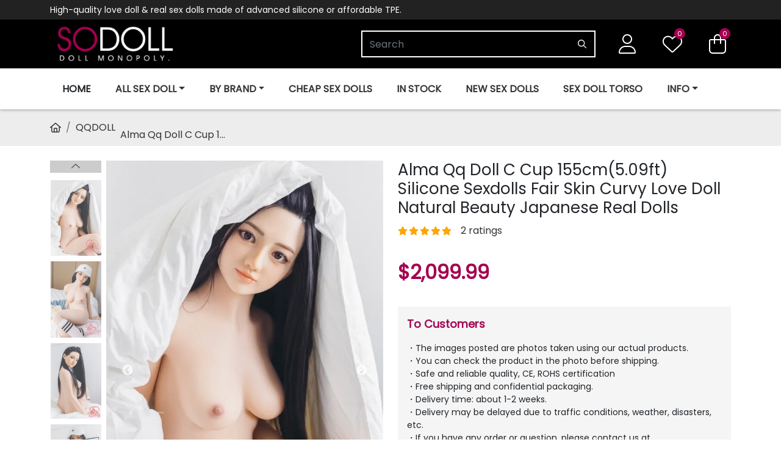

--- FILE ---
content_type: text/html; charset=utf-8
request_url: https://www.sodoll.com/alma-gentle-japanese-real-doll-sd683601
body_size: 17050
content:
<!DOCTYPE html>
<html dir="ltr" lang="en">

<head>
    <title>Alma Qq Doll Slim Waist Silicone Sex Doll C Cup 155cm(5.09ft)</title>
    <meta charset="utf-8">
    <meta http-equiv="X-UA-Compatible" content="IE=edge">
    <meta name="viewport" content="width=device-width, initial-scale=1">
        <base href="https://www.sodoll.com/" />
            <meta name="description" content="Alma is an adult sex doll with outstanding looks and sexy charm. Her appearance is beautiful and moving, and her style is healthy, slim and beautiful." />
                <meta name="keywords" content="Silicone Real Dolls, Japanese Sexdolls, Adult Realdoll" />
    
    
    
                <link rel="stylesheet" href="/catalog/view/theme/default/assets/frame/bootstrap-5/css/bootstrap.min.css">
                            <link rel="stylesheet" href="/catalog/view/theme/default/assets/plug-in/slick/slick/slick.css">
            <link rel="stylesheet" href="/catalog/view/theme/default/assets/plug-in/slick/slick/slick-theme.css">
                            <link rel="stylesheet" href="/catalog/view/theme/default/assets/plug-in/lightbox2/dist/css/lightbox.min.css">
                        <link rel="stylesheet" href="/catalog/view/theme/default/assets/plug-in/owlcarousel2/dist/assets/owl.carousel.min.css">
        <link rel="stylesheet" href="/catalog/view/theme/default/assets/plug-in/owlcarousel2/dist/assets/owl.theme.default.min.css">
                <link rel="stylesheet" href="/catalog/view/theme/default/assets/css/style.css">
        <script src="/catalog/view/theme/default/assets/js/jQuery-v3.4.1.min.js"></script>
    
                    <link href="https://www.sodoll.com/alma-gentle-japanese-real-doll-sd683601" rel="canonical" />
            <link href="https://www.sodoll.com/image/web-logo/favicon.ico" rel="icon" />
            
    <meta name="exoclick-site-verification" content="ffdd04a035bb97f2b20f910798c4d67f">
</head>
<body>
    <div class="header-bar">
        <div class="container">
            <div class="header-bar-inner">
                <div class="title">High-quality love doll & real sex dolls made of advanced silicone or affordable TPE.</div>
                            </div>
        </div>
    </div>
    <header>
        <div class="container">
            <div class="header-inner">
                <div class="logo">
                    <button class="btn btn-header" type="button" data-bs-toggle="offcanvas" data-bs-target="#navbar-main" aria-controls="navbar-main">
                        <svg xmlns="http://www.w3.org/2000/svg" viewBox="0 0 448 512">
                            <path d="M0 80C0 71.16 7.164 64 16 64H432C440.8 64 448 71.16 448 80C448 88.84 440.8 96 432 96H16C7.164 96 0 88.84 0 80zM0 240C0 231.2 7.164 224 16 224H432C440.8 224 448 231.2 448 240C448 248.8 440.8 256 432 256H16C7.164 256 0 248.8 0 240zM432 416H16C7.164 416 0 408.8 0 400C0 391.2 7.164 384 16 384H432C440.8 384 448 391.2 448 400C448 408.8 440.8 416 432 416z"/>
                        </svg>
                    </button>
                                            <a href="https://www.sodoll.com" ><img src="https://www.sodoll.com/image/web-logo/logo.png" alt="logo"></a>
                                    </div>
                                <div class="header-nav">
                    <div class="search dropdown">
                        <button class="btn btn-header dropdown-toggle" type="button" data-bs-toggle="dropdown" aria-expanded="false">
                            <svg xmlns="http://www.w3.org/2000/svg" viewBox="0 0 512 512">
                                <path d="M507.3 484.7l-141.5-141.5C397 306.8 415.1 259.7 415.1 208c0-114.9-93.13-208-208-208S-.0002 93.13-.0002 208S93.12 416 207.1 416c51.68 0 98.85-18.96 135.2-50.15l141.5 141.5C487.8 510.4 491.9 512 496 512s8.188-1.562 11.31-4.688C513.6 501.1 513.6 490.9 507.3 484.7zM208 384C110.1 384 32 305 32 208S110.1 32 208 32S384 110.1 384 208S305 384 208 384z"/>
                            </svg>
                        </button>
                        <div class="dropdown-menu">
                            <form action="/index.php?route=product/search"  method="get" class="search-box">
   <input type="hidden" name="route" value="product/search" />
   <input type="search" class="form-control" placeholder="Search" name="search" value="">
   <button class="btn btn-search">
      <svg xmlns="http://www.w3.org/2000/svg" viewBox="0 0 512 512">
         <path d="M504.1 471l-134-134C399.1 301.5 415.1 256.8 415.1 208c0-114.9-93.13-208-208-208S-.0002 93.13-.0002 208S93.12 416 207.1 416c48.79 0 93.55-16.91 129-45.04l134 134C475.7 509.7 481.9 512 488 512s12.28-2.344 16.97-7.031C514.3 495.6 514.3 480.4 504.1 471zM48 208c0-88.22 71.78-160 160-160s160 71.78 160 160s-71.78 160-160 160S48 296.2 48 208z"/>
      </svg>
   </button>
</form>
                        </div>
                    </div>
                    <div class="account dropdown">
                        <button class="btn btn-header dropdown-toggle" type="button" data-bs-toggle="dropdown" aria-expanded="false">
                            <svg xmlns="http://www.w3.org/2000/svg" viewBox="0 0 448 512">
                                <path d="M224 256c70.7 0 128-57.31 128-128s-57.3-128-128-128C153.3 0 96 57.31 96 128S153.3 256 224 256zM224 32c52.94 0 96 43.06 96 96c0 52.93-43.06 96-96 96S128 180.9 128 128C128 75.06 171.1 32 224 32zM274.7 304H173.3C77.61 304 0 381.6 0 477.3c0 19.14 15.52 34.67 34.66 34.67h378.7C432.5 512 448 496.5 448 477.3C448 381.6 370.4 304 274.7 304zM413.3 480H34.66C33.2 480 32 478.8 32 477.3C32 399.4 95.4 336 173.3 336h101.3C352.6 336 416 399.4 416 477.3C416 478.8 414.8 480 413.3 480z"/>
                            </svg>
                        </button>

                                                    <div class="dropdown-menu dropdown-menu-end">
                                <div class="login-register">
                                    <div class="title-box mb-4">
                                        <div class="login">SIGN IN</div>
                                        <a href="https://www.sodoll.com/index.php?route=account/register&amp;redirect=%2Falma-gentle-japanese-real-doll-sd683601" class="register" rel="nofollow">Create an Account</a>
                                    </div>

                                    <form action="https://www.sodoll.com/index.php?route=account/login&amp;redirect=%2Falma-gentle-japanese-real-doll-sd683601" method="post" enctype="multipart/form-data">
                                        <div class="content mb-3">
                                            <div class="mb-3">
                                                <label for="login-email">Username or email address <span class="text-danger">*</span></label>
                                                <input type="text" name="email" value="" placeholder="" id="input-email" class="form-control"/>
                                            </div>
                                            <div class="mb-3">
                                                <label class="form-label" for="input-password">Password  <span class="text-danger">*</span></label>
                                                <input type="password" name="password" value="" placeholder="" id="input-password" class="form-control"/>
                                            </div>
                                            <div class="mb-3">
                                                <button type="submit" class="btn btn-danger w-100">Login</button>
                                            </div>
                                        </div>
                                    </form>
                                </div>
                            </div>
                        
                    </div>
                    <div class="wishlist">
                        <button class="btn btn-header" type="button" data-bs-toggle="offcanvas" data-bs-target="#wishlist" aria-controls="wishlist" onclick="wishList()">
                            <svg xmlns="http://www.w3.org/2000/svg" viewBox="0 0 512 512">
                                <path d="M255.1 96L267.1 84.02C300.6 51.37 347 36.51 392.6 44.1C461.5 55.58 512 115.2 512 185.1V190.9C512 232.4 494.8 272.1 464.4 300.4L283.7 469.1C276.2 476.1 266.3 480 256 480C245.7 480 235.8 476.1 228.3 469.1L47.59 300.4C17.23 272.1 0 232.4 0 190.9V185.1C0 115.2 50.52 55.58 119.4 44.1C164.1 36.51 211.4 51.37 244 84.02L255.1 96zM255.1 141.3L221.4 106.6C196.1 81.31 160 69.77 124.7 75.66C71.21 84.58 31.1 130.9 31.1 185.1V190.9C31.1 223.6 45.55 254.7 69.42 277L250.1 445.7C251.7 447.2 253.8 448 255.1 448C258.2 448 260.3 447.2 261.9 445.7L442.6 277C466.4 254.7 480 223.6 480 190.9V185.1C480 130.9 440.8 84.58 387.3 75.66C351.1 69.77 315.9 81.31 290.6 106.6L255.1 141.3z"/>
                            </svg>
                            <span class="title">Wishlist</span>
                            <span class="status">0</span>
                        </button>
                    </div>
                    <div id="cart" class="cart-list">
    <button type="button" data-loading-text="Loading..." class="btn btn-header" onclick="myCart()">
        <svg xmlns="http://www.w3.org/2000/svg" viewBox="0 0 448 512">
            <path d="M128 128V96C128 42.98 170.1 0 224 0C277 0 320 42.98 320 96V128H400C426.5 128 448 149.5 448 176V416C448 469 405 512 352 512H96C42.98 512 0 469 0 416V176C0 149.5 21.49 128 48 128H128zM160 128H288V96C288 60.65 259.3 32 224 32C188.7 32 160 60.65 160 96V128zM48 160C39.16 160 32 167.2 32 176V416C32 451.3 60.65 480 96 480H352C387.3 480 416 451.3 416 416V176C416 167.2 408.8 160 400 160H320V240C320 248.8 312.8 256 304 256C295.2 256 288 248.8 288 240V160H160V240C160 248.8 152.8 256 144 256C135.2 256 128 248.8 128 240V160H48z"/>
        </svg>
        <span class="title">Cart</span>
        <span id="cart-total" class="status">0</span>
    </button>
</div>

                                    </div>
            </div>
        </div>
    </header>
    <nav class="navbar navbar-expand-xl nav-main">
    <div class="container">
        <div class="offcanvas offcanvas-start" data-bs-scroll="false" tabindex="-1" id="navbar-main" aria-labelledby="navbar-main-Label">
            <div class="offcanvas-header">
                <div class="offcanvas-title" id="navbar-main-Label">
                    <img src="https://www.sodoll.com/image/web-logo/logo-black.jpg" width="210" height="64" alt="Logo"/>
                </div>
                <button type="button" class="btn-close text-reset" data-bs-dismiss="offcanvas" aria-label="Close"></button>
            </div>
                        <div class="navbar-inner">
                <ul class="navbar-nav">
                    <li class="nav-item active"><a class="nav-link" href="https://www.sodoll.com">Home</a></li>
                                                                                                    <li class="nav-item dropdown dropdown-large">
                                <span class="nav-link dropdown-toggle" role="button" data-bs-toggle="dropdown" aria-expanded="false">ALL SEX DOLL</span>
                                <div class="dropdown-menu dropdown-large-menu">
                                    <div class="row row-cols-1 row-cols-sm-2 row-cols-lg-4 gy-3 gx-sm-2 gx-lg-4 gy-lg-4">
                                                                                    <div class="col">
                                                <div class="list-header">BY AGE</div>
                                                <ul class="list">
                                                                                                                                                                                                                                <li><a class="dropdown-item" href="https://www.sodoll.com/adult-sex-doll">Adult Sex Doll</a></li>
                                                                                                                                                                                                                                                                                                                                                <li><a class="dropdown-item" href="https://www.sodoll.com/granny-sex-doll">Granny Sex Doll</a></li>
                                                                                                                                                                                                                                                                                                                                                <li><a class="dropdown-item" href="https://www.sodoll.com/milf-sex-doll">MILF Sex Doll</a></li>
                                                                                                                                                                                                                                                                                                                                                <li><a class="dropdown-item" href="https://www.sodoll.com/mom-sex-doll">Mom Sex Doll</a></li>
                                                                                                                                                                                                                                                                                                                                                <li><a class="dropdown-item" href="https://www.sodoll.com/pregnant-sex-doll">Pregnant Sex Doll</a></li>
                                                                                                                                                                                                                    </ul>
                                            </div>
                                                                                    <div class="col">
                                                <div class="list-header">BY BODY TYPE</div>
                                                <ul class="list">
                                                                                                                                                                                                                                <li><a class="dropdown-item" href="https://www.sodoll.com/bbw-sex-doll">BBW Sex Doll</a></li>
                                                                                                                                                                                                                                                                                                                                                <li><a class="dropdown-item" href="https://www.sodoll.com/curvy-sex-doll">Curvy Sex Doll</a></li>
                                                                                                                                                                                                                                                                                                                                                <li><a class="dropdown-item" href="https://www.sodoll.com/skinny-sex-doll">Skinny Sex Doll</a></li>
                                                                                                                                                                                                                                                                                                                                                <li><a class="dropdown-item" href="https://www.sodoll.com/thick-sex-doll">Thick Sex Doll</a></li>
                                                                                                                                                                                                                    </ul>
                                            </div>
                                                                                    <div class="col">
                                                <div class="list-header">BY BREASTS</div>
                                                <ul class="list">
                                                                                                                                                                                                                                <li><a class="dropdown-item" href="https://www.sodoll.com/big-boobs-sex-doll">Big Boobs Sex Doll</a></li>
                                                                                                                                                                                                                                                                                                                                                <li><a class="dropdown-item" href="https://www.sodoll.com/huge-breast-sex-doll">Huge Breast Sex Doll</a></li>
                                                                                                                                                                                                                                                                                                                                                <li><a class="dropdown-item" href="https://www.sodoll.com/medium-breast-sex-doll">Medium Breast Sex Doll</a></li>
                                                                                                                                                                                                                                                                                                                                                <li><a class="dropdown-item" href="https://www.sodoll.com/small-boobs-sex-doll">Small Breast Sex Doll</a></li>
                                                                                                                                                                                                                    </ul>
                                            </div>
                                                                                    <div class="col">
                                                <div class="list-header">BY CUP SIZE</div>
                                                <ul class="list">
                                                                                                                                                                                                                                <li><a class="dropdown-item" href="https://www.sodoll.com/a-cup-sex-doll">A Cup Sex Doll</a></li>
                                                                                                                                                                                                                                                                                                                                                <li><a class="dropdown-item" href="https://www.sodoll.com/b-cup-sex-doll">B Cup Sex Doll</a></li>
                                                                                                                                                                                                                                                                                                                                                <li><a class="dropdown-item" href="https://www.sodoll.com/c-cup-sex-doll">C Cup Sex Doll</a></li>
                                                                                                                                                                                                                                                                                                                                                <li><a class="dropdown-item" href="https://www.sodoll.com/d-cup-sex-doll">D Cup Sex Doll</a></li>
                                                                                                                                                                                                                                                                                                                                                <li><a class="dropdown-item" href="https://www.sodoll.com/e-cup-sex-doll">E Cup Sex Doll</a></li>
                                                                                                                                                                                                                                                                                                                                                <li><a class="dropdown-item" href="https://www.sodoll.com/f-cup-sex-doll">F Cup Sex Doll</a></li>
                                                                                                                                                                                                                                                                                                                                                <li><a class="dropdown-item" href="https://www.sodoll.com/g-cup-sex-doll">G Cup Sex Doll</a></li>
                                                                                                                                                                                                                                                                                                                                                <li><a class="dropdown-item" href="https://www.sodoll.com/h-cup-sex-doll">H Cup Sex Doll</a></li>
                                                                                                                                                                                                                                                                                                                                                <li><a class="dropdown-item" href="https://www.sodoll.com/i-cup-sex-doll">I Cup Sex Doll</a></li>
                                                                                                                                                                                                                                                                                                                                                <li><a class="dropdown-item" href="https://www.sodoll.com/k-cup-sex-doll">K Cup Sex Doll</a></li>
                                                                                                                                                                                                                    </ul>
                                            </div>
                                                                                    <div class="col">
                                                <div class="list-header">BY FEATURES</div>
                                                <ul class="list">
                                                                                                                                                                                                                                <li><a class="dropdown-item" href="https://www.sodoll.com/animal-sex-dolls">Animal Sexdoll</a></li>
                                                                                                                                                                                                                                                                                                                                                <li><a class="dropdown-item" href="https://www.sodoll.com/anime-sex-doll">Anime Sex Doll</a></li>
                                                                                                                                                                                                                                                                                                                                                <li><a class="dropdown-item" href="https://www.sodoll.com/big-booty-sex-doll">Big Booty Sex Doll</a></li>
                                                                                                                                                                                                                                                                                                                                                <li><a class="dropdown-item" href="https://www.sodoll.com/blonde-sex-doll">Blonde Sex Doll</a></li>
                                                                                                                                                                                                                                                                                                                                                <li><a class="dropdown-item" href="https://www.sodoll.com/celebrity-sex-dolls">Celebrity Sex Dolls</a></li>
                                                                                                                                                                                                                                                                                                                                                <li><a class="dropdown-item" href="https://www.sodoll.com/cosplay-sex-doll">Cosplay Sex Doll</a></li>
                                                                                                                                                                                                                                                                                                                                                <li><a class="dropdown-item" href="https://www.sodoll.com/cowgirl-sex-doll">Cowgirl Sex Doll</a></li>
                                                                                                                                                                                                                                                                                                                                                <li><a class="dropdown-item" href="https://www.sodoll.com/doggy-style-sex-doll">Doggy Style Sex Doll</a></li>
                                                                                                                                                                                                                                                                                                                                                <li><a class="dropdown-item" href="https://www.sodoll.com/elf-sex-doll">Elf Sex Doll</a></li>
                                                                                                                                                                                                                                                                                                                                                <li><a class="dropdown-item" href="https://www.sodoll.com/furry-sex-doll">Furry Sex Doll</a></li>
                                                                                                                                                                                                                                                                                                                                                <li><a class="dropdown-item" href="https://www.sodoll.com/hentai-sex-doll">Hentai Sex Doll</a></li>
                                                                                                                                                                                                                                                                                                                                                <li><a class="dropdown-item" href="https://www.sodoll.com/muscular-sex-doll">Muscular Sex Doll</a></li>
                                                                                                                                                                                                                    </ul>
                                            </div>
                                                                                    <div class="col">
                                                <div class="list-header">BY GENDER</div>
                                                <ul class="list">
                                                                                                                                                                                                                                <li><a class="dropdown-item" href="https://www.sodoll.com/female-sex-doll">Female Sex Doll</a></li>
                                                                                                                                                                                                                                                                                                                                                <li><a class="dropdown-item" href="https://www.sodoll.com/gay-sex-doll">Gay Sex Doll</a></li>
                                                                                                                                                                                                                                                                                                                                                <li><a class="dropdown-item" href="https://www.sodoll.com/lesbian-sex-dolls">Lesbian Sexdolls</a></li>
                                                                                                                                                                                                                                                                                                                                                <li><a class="dropdown-item" href="https://www.sodoll.com/male-sex-doll">Male Sex Doll</a></li>
                                                                                                                                                                                                                                                                                                                                                <li><a class="dropdown-item" href="https://www.sodoll.com/shemale-sex-doll">Shemale Sex Doll</a></li>
                                                                                                                                                                                                                    </ul>
                                            </div>
                                                                                    <div class="col">
                                                <div class="list-header">BY MATERIAL</div>
                                                <ul class="list">
                                                                                                                                                                                                                                <li><a class="dropdown-item" href="https://www.sodoll.com/hybrid-sex-doll">Hybrid Sex Doll</a></li>
                                                                                                                                                                                                                                                                                                                                                <li><a class="dropdown-item" href="https://www.sodoll.com/silicone-sex-doll">Silicone Sex Doll</a></li>
                                                                                                                                                                                                                                                                                                                                                <li><a class="dropdown-item" href="https://www.sodoll.com/tpe-sex-doll">TPE Sex Doll</a></li>
                                                                                                                                                                                                                    </ul>
                                            </div>
                                                                                    <div class="col">
                                                <div class="list-header">BY RACE</div>
                                                <ul class="list">
                                                                                                                                                                                                                                <li><a class="dropdown-item" href="https://www.sodoll.com/american-sex-doll">American Sex Doll</a></li>
                                                                                                                                                                                                                                                                                                                                                <li><a class="dropdown-item" href="https://www.sodoll.com/asian-sex-doll">Asian Sex Doll</a></li>
                                                                                                                                                                                                                                                                                                                                                <li><a class="dropdown-item" href="https://www.sodoll.com/black-sex-doll">Black Sex Doll</a></li>
                                                                                                                                                                                                                                                                                                                                                <li><a class="dropdown-item" href="https://www.sodoll.com/chinese-sex-doll">Chinese Sex Doll</a></li>
                                                                                                                                                                                                                                                                                                                                                <li><a class="dropdown-item" href="https://www.sodoll.com/european-sex-doll">European Sex Doll</a></li>
                                                                                                                                                                                                                                                                                                                                                <li><a class="dropdown-item" href="https://www.sodoll.com/japanese-sex-doll">Japanese Sex Doll</a></li>
                                                                                                                                                                                                                    </ul>
                                            </div>
                                                                                    <div class="col">
                                                <div class="list-header">POPULAR LINKS</div>
                                                <ul class="list">
                                                                                                                                                                                                                                <li><a class="dropdown-item" href="https://www.sodoll.com/lifelike-sex-dolls">Lifelike Sex Doll</a></li>
                                                                                                                                                                                                                                                                                                                                                <li><a class="dropdown-item" href="https://www.sodoll.com/best-love-dolls-for-sale">Love Doll</a></li>
                                                                                                                                                                                                                                                                                                                                                <li><a class="dropdown-item" href="https://www.sodoll.com/luxury-sex-dolls">Luxury Sex Dolls</a></li>
                                                                                                                                                                                                                                                                                                                                                <li><a class="dropdown-item" href="https://www.sodoll.com/premium-sex-doll">Premium Sex Doll</a></li>
                                                                                                                                                                                                                                                                                                                                                <li><a class="dropdown-item" href="https://www.sodoll.com/buy-best-real-doll">Real Doll</a></li>
                                                                                                                                                                                                                    </ul>
                                            </div>
                                                                            </div>
                                </div>
                            </li>
                                                                                                                                                        <li class="nav-item dropdown">
                                <span class="nav-link dropdown-toggle" role="button" data-bs-toggle="dropdown" aria-expanded="false">BY BRAND</span>
                                <ul class="dropdown-menu">
                                                                            <li><a class="dropdown-item" href="https://www.sodoll.com/fj-doll">FJ Doll</a></li>
                                                                            <li><a class="dropdown-item" href="https://www.sodoll.com/fu-doll">FU Doll</a></li>
                                                                            <li><a class="dropdown-item" href="https://www.sodoll.com/mozu-doll">Mozu Doll</a></li>
                                                                            <li><a class="dropdown-item" href="https://www.sodoll.com/qita-doll">Qita Doll</a></li>
                                                                            <li><a class="dropdown-item" href="https://www.sodoll.com/qqdoll-sex-doll">QQDOLL</a></li>
                                                                            <li><a class="dropdown-item" href="https://www.sodoll.com/sanmu-doll">Sanmu Doll</a></li>
                                                                            <li><a class="dropdown-item" href="https://www.sodoll.com/she-doll">SHE Doll</a></li>
                                                                            <li><a class="dropdown-item" href="https://www.sodoll.com/tantaly-sex-doll">TANTALY</a></li>
                                                                            <li><a class="dropdown-item" href="https://www.sodoll.com/yearn-doll">Yearn Doll</a></li>
                                                                            <li><a class="dropdown-item" href="https://www.sodoll.com/yeloly-doll">Yeloly Doll</a></li>
                                                                            <li><a class="dropdown-item" href="https://www.sodoll.com/zelex-sex-doll">Zelex Doll</a></li>
                                                                            <li><a class="dropdown-item" href="https://www.sodoll.com/irontech-sex-doll">Irontech Doll</a></li>
                                                                            <li><a class="dropdown-item" href="https://www.sodoll.com/cosdoll-sex-doll">COSDOLL</a></li>
                                                                            <li><a class="dropdown-item" href="https://www.sodoll.com/se-sex-doll">SE Doll</a></li>
                                                                            <li><a class="dropdown-item" href="https://www.sodoll.com/wm-sex-doll">WM Doll</a></li>
                                                                            <li><a class="dropdown-item" href="https://www.sodoll.com/fanreal-doll">Fanreal Doll</a></li>
                                                                            <li><a class="dropdown-item" href="https://www.sodoll.com/funwest-sex-doll">Funwest Doll</a></li>
                                                                            <li><a class="dropdown-item" href="https://www.sodoll.com/xycolo-sex-doll">XYcolo Doll</a></li>
                                                                            <li><a class="dropdown-item" href="https://www.sodoll.com/bezlya-sex-doll">Bezlya Doll</a></li>
                                                                            <li><a class="dropdown-item" href="https://www.sodoll.com/elsababe-sex-doll">ElsaBabe Doll</a></li>
                                                                            <li><a class="dropdown-item" href="https://www.sodoll.com/jk-doll">JK Doll</a></li>
                                                                            <li><a class="dropdown-item" href="https://www.sodoll.com/angelkiss-doll">Angelkiss Doll</a></li>
                                                                            <li><a class="dropdown-item" href="https://www.sodoll.com/mese-sex-doll">Mese Doll</a></li>
                                                                            <li><a class="dropdown-item" href="https://www.sodoll.com/dl-sex-doll">DL Doll</a></li>
                                                                            <li><a class="dropdown-item" href="https://www.sodoll.com/aibei-sex-doll">AIBEI Doll</a></li>
                                                                            <li><a class="dropdown-item" href="https://www.sodoll.com/axb-sex-doll">AXB Doll</a></li>
                                                                            <li><a class="dropdown-item" href="https://www.sodoll.com/jy-sex-doll">JY Doll</a></li>
                                                                            <li><a class="dropdown-item" href="https://www.sodoll.com/hr-sex-doll">HR Doll</a></li>
                                                                            <li><a class="dropdown-item" href="https://www.sodoll.com/piper-sex-doll">Piper Doll</a></li>
                                                                            <li><a class="dropdown-item" href="https://www.sodoll.com/sanhui-sex-doll">Sanhui Doll</a></li>
                                                                            <li><a class="dropdown-item" href="https://www.sodoll.com/beter-doll">Beter Doll</a></li>
                                                                            <li><a class="dropdown-item" href="https://www.sodoll.com/xy-sex-doll">XY Doll</a></li>
                                                                            <li><a class="dropdown-item" href="https://www.sodoll.com/yl-sex-doll">YL Doll</a></li>
                                                                            <li><a class="dropdown-item" href="https://www.sodoll.com/6ye-sex-doll">6YE Doll</a></li>
                                                                            <li><a class="dropdown-item" href="https://www.sodoll.com/firedoll-sex-doll">FIREDOLL</a></li>
                                                                    </ul>
                            </li>
                                                                                                                            <li class="nav-item"><a class="nav-link" href="https://www.sodoll.com/cheap-sex-dolls">Cheap Sex Dolls</a></li>
                                                                                                <li class="nav-item"><a class="nav-link" href="https://www.sodoll.com/sex-dolls-in-stock-usa">In Stock</a></li>
                                                                                                <li class="nav-item"><a class="nav-link" href="https://www.sodoll.com/new-sex-doll">New Sex Dolls</a></li>
                                                                                                <li class="nav-item"><a class="nav-link" href="https://www.sodoll.com/sex-doll-torso">Sex Doll Torso</a></li>
                                                                <li class="nav-item dropdown">
                        <span class="nav-link dropdown-toggle" role="button" data-bs-toggle="dropdown" aria-expanded="false">INFO</span>
                        <ul class="dropdown-menu">
                            <li><a class="dropdown-item" href="https://www.sodoll.com/real-sex-doll-blog">Blog</a></li>
                            <li><a class="dropdown-item" href="https://www.sodoll.com/sex-doll-photos">Photos</a></li>
                            <li><a class="dropdown-item" href="https://www.sodoll.com/sex-doll-video">Sex Doll Video</a></li>
                            <li><a class="dropdown-item" href="https://www.sodoll.com/sex-doll-reviews">Sex Doll Review</a></li>
                        </ul>
                    </li>
                </ul>
            </div>
                    </div>
    </div>
</nav>





<div class="section-block section-breadcrumb mb-4">
    <div class="container">
        <div class="section-inner">
            <nav aria-label="breadcrumb">
                <ol class="breadcrumb">
                                                            <li class="breadcrumb-item"><a href="https://www.sodoll.com/" ><svg xmlns="http://www.w3.org/2000/svg" viewBox="0 0 576 512">
                                <path d="M567.5 229.7C577.6 238.3 578.9 253.4 570.3 263.5C561.7 273.6 546.6 274.9 536.5 266.3L512 245.5V432C512 476.2 476.2 512 432 512H144C99.82 512 64 476.2 64 432V245.5L39.53 266.3C29.42 274.9 14.28 273.6 5.7 263.5C-2.875 253.4-1.634 238.3 8.473 229.7L272.5 5.7C281.4-1.9 294.6-1.9 303.5 5.7L567.5 229.7zM144 464H192V312C192 289.9 209.9 272 232 272H344C366.1 272 384 289.9 384 312V464H432C449.7 464 464 449.7 464 432V204.8L288 55.47L112 204.8V432C112 449.7 126.3 464 144 464V464zM240 464H336V320H240V464z"/>
                            </svg></a></li>
                                                                                <li class="breadcrumb-item"><a href="https://www.sodoll.com/qqdoll-sex-doll" >QQDOLL</a></li>
                                                                                <li class="breadcrumb-item active" aria-current="page">Alma Qq Doll C Cup 1...</li>
                                                    </ol>
            </nav>
        </div>
    </div>
</div>

<main class="mb-5">
    <div class="section-block section-product-detail mb-5">
        <div class="container">
            <div class="row">
                <div class="col-12 col-md-6 left">
                    <div class="slider-block">
                        <div class="row gx-md-2">
                            <div class="col-xl-2 col-md-2 thumbs">
                                <div class="slider slider-thumbs">
                                                                                                                        <div><img src="https://www.sodoll.com/image/pic/SD683601/1.webp" alt="C Cup Qq Sexdoll Alma"></div>
                                                                                    <div><img src="https://www.sodoll.com/image/pic/SD683601/2.webp" alt="Alma Best Real Sex Doll"></div>
                                                                                    <div><img src="https://www.sodoll.com/image/pic/SD683601/3.webp" alt="QQ Cheap Real Doll"></div>
                                                                                    <div><img src="https://www.sodoll.com/image/pic/SD683601/4.webp" alt="Fucking A Male Sex Doll"></div>
                                                                                    <div><img src="https://www.sodoll.com/image/pic/SD683601/5.webp" alt="C Cup Guy Using Sex Doll"></div>
                                                                                    <div><img src="https://www.sodoll.com/image/pic/SD683601/6.webp" alt="Silicone Real Doll For Sale"></div>
                                                                                    <div><img src="https://www.sodoll.com/image/pic/SD683601/7.webp" alt="Alma High Tech Sex Doll"></div>
                                                                                    <div><img src="https://www.sodoll.com/image/pic/SD683601/8.webp" alt="QQ How Do Sex Dolls Work"></div>
                                                                                    <div><img src="https://www.sodoll.com/image/pic/SD683601/9.webp" alt="Look Real Dolls"></div>
                                                                                    <div><img src="https://www.sodoll.com/image/pic/SD683601/10.webp" alt="155cm Human Like Sex Dolls"></div>
                                                                                                            </div>
                            </div>
                            <div class="col-12 col-md-10 main">
                                <div class="slider slider-main">
                                                                                                                        <div>
                                                <img src="https://www.sodoll.com/image/pic/SD683601/1.webp" alt="C Cup Qq Sexdoll Alma">
                                            </div>
                                                                                    <div>
                                                <img src="https://www.sodoll.com/image/pic/SD683601/2.webp" alt="Alma Best Real Sex Doll">
                                            </div>
                                                                                    <div>
                                                <img src="https://www.sodoll.com/image/pic/SD683601/3.webp" alt="QQ Cheap Real Doll">
                                            </div>
                                                                                    <div>
                                                <img src="https://www.sodoll.com/image/pic/SD683601/4.webp" alt="Fucking A Male Sex Doll">
                                            </div>
                                                                                    <div>
                                                <img src="https://www.sodoll.com/image/pic/SD683601/5.webp" alt="C Cup Guy Using Sex Doll">
                                            </div>
                                                                                    <div>
                                                <img src="https://www.sodoll.com/image/pic/SD683601/6.webp" alt="Silicone Real Doll For Sale">
                                            </div>
                                                                                    <div>
                                                <img src="https://www.sodoll.com/image/pic/SD683601/7.webp" alt="Alma High Tech Sex Doll">
                                            </div>
                                                                                    <div>
                                                <img src="https://www.sodoll.com/image/pic/SD683601/8.webp" alt="QQ How Do Sex Dolls Work">
                                            </div>
                                                                                    <div>
                                                <img src="https://www.sodoll.com/image/pic/SD683601/9.webp" alt="Look Real Dolls">
                                            </div>
                                                                                    <div>
                                                <img src="https://www.sodoll.com/image/pic/SD683601/10.webp" alt="155cm Human Like Sex Dolls">
                                            </div>
                                                                                                            </div>
                            </div>
                        </div>
                    </div>
                </div>
                <div class="col-12 col-md-6 right">
                    <div class="title-block">
                        <h1 class="main">Alma Qq Doll C Cup 155cm(5.09ft) Silicone Sexdolls Fair Skin Curvy Love Doll Natural Beauty Japanese Real Dolls</h1>
                        <div class="sub">
                            <div class="star">
                                <img src="catalog/view/theme/default/assets/img/svg/star-solid-orange.svg" alt="">
                                <img src="catalog/view/theme/default/assets/img/svg/star-solid-orange.svg" alt="">
                                <img src="catalog/view/theme/default/assets/img/svg/star-solid-orange.svg" alt="">
                                <img src="catalog/view/theme/default/assets/img/svg/star-solid-orange.svg" alt="">
                                <img src="catalog/view/theme/default/assets/img/svg/star-solid-orange.svg" alt="">
                            </div>
                                                            <div class="to-reviews">
                                    <a onclick="changeHash('#reviews-wrapper')" class="link" rel="nofollow">2 ratings</a>
                                </div>
                                                    </div>
                    </div>
                    <div class="price-block">
                                                    <span id="product-price" data-price="2099.9900">$2,099.99</span>
                                            </div>
                                        
                    
                                                                                    <div class="summary-block">
                                                <div class="title mb-3"><strong>To Customers</strong></div>
                    <p>・The images posted are photos taken using our actual products.<br>
  ・You can check the product in the photo before shipping.<br>
  ・Safe and reliable quality, CE, ROHS certification<br>
  ・Free shipping and confidential packaging.<br>
  ・Delivery time: about 1-2 weeks.<br>
  ・Delivery may be delayed due to traffic conditions, weather, disasters, etc.<br>
・If you have any order or question, please contact us at sodollstore@outlook.com.</p>
                   
                        </div>
                                        <form onsubmit="return false;" id="product">
                    
<div class="product-option option-block">
    <div class="option-list">
            </div>
</div>                    <div class="total-block">
                        <div class="price">
                                                            <span id="product-price-bottom-show" data-price="2099.9900">$2,099.99</span>
                                                    </div>
                        <div class="qty-box">
                            <div class="quantity quantity-input-wrapper">
                                <button class="btn btn-sm btn-outline-dark btn-minus quantity-down">
                                    <svg xmlns="http://www.w3.org/2000/svg" viewBox="0 0 448 512">
                                        <path d="M432 256C432 264.8 424.8 272 416 272H32c-8.844 0-16-7.15-16-15.99C16 247.2 23.16 240 32 240h384C424.8 240 432 247.2 432 256z"/>
                                    </svg>
                                </button>
                                <input class="qty-input form-control form-control-sm mx-1" type="number" title="Quantity" name="quantity" id="input-quantity" min="1" maxlength="12" value="1">
                                <button class="btn btn-sm btn-outline-dark btn-plus quantity-up">
                                    <svg xmlns="http://www.w3.org/2000/svg" viewBox="0 0 448 512">
                                        <path d="M432 256C432 264.8 424.8 272 416 272h-176V448c0 8.844-7.156 16.01-16 16.01S208 456.8 208 448V272H32c-8.844 0-16-7.15-16-15.99C16 247.2 23.16 240 32 240h176V64c0-8.844 7.156-15.99 16-15.99S240 55.16 240 64v176H416C424.8 240 432 247.2 432 256z"/>
                                    </svg>
                                </button>
                            </div>
                            <input type="hidden" name="product_id" value="1159"/>
                                                        <button class="btn btn-sm btn-add-to-cart add-to-cart px-4 px-sm-5" id="button-cart">
                                <svg xmlns="http://www.w3.org/2000/svg" viewBox="0 0 576 512">
                                    <path d="M96 0C107.5 0 117.4 8.19 119.6 19.51L121.1 32H541.8C562.1 32 578.3 52.25 572.6 72.66L518.6 264.7C514.7 278.5 502.1 288 487.8 288H170.7L179.9 336H488C501.3 336 512 346.7 512 360C512 373.3 501.3 384 488 384H159.1C148.5 384 138.6 375.8 136.4 364.5L76.14 48H24C10.75 48 0 37.25 0 24C0 10.75 10.75 0 24 0H96zM475.6 240L520.6 80H131.1L161.6 240H475.6zM128 464C128 437.5 149.5 416 176 416C202.5 416 224 437.5 224 464C224 490.5 202.5 512 176 512C149.5 512 128 490.5 128 464zM512 464C512 490.5 490.5 512 464 512C437.5 512 416 490.5 416 464C416 437.5 437.5 416 464 416C490.5 416 512 437.5 512 464z"/>
                                </svg>
                                Add to Cart
                            </button>
                                                        <a type="button" data-toggle="tooltip" class="wishlist-link" onclick="wishlist.add('1159');"><i class="fa-solid fa-heart"></i><span>Add To Wishlist</span></a>
                        </div>
                    </div>
                    </form>
                    <div class="category-tags">
                                                <div class="title me-2">Related Pages:</div>
                                                                            <a href="https://www.sodoll.com/japanese-qq-love-doll-alma-album-406">Picture</a>
                                                                                                    <a href="https://www.sodoll.com/alma-attractive-qq-sexdolls-review-374">Review</a>
                                            </div>
                                            <div class="category-tags">
                            <div class="title me-2">Category:</div>
                                                            <a href="https://www.sodoll.com/silicone-sex-doll">Silicone Sex Doll</a>
                                                            <a href="https://www.sodoll.com/adult-sex-doll">Adult Sex Doll</a>
                                                            <a href="https://www.sodoll.com/medium-breast-sex-doll">Medium Breast Sex Doll</a>
                                                            <a href="https://www.sodoll.com/curvy-sex-doll">Curvy Sex Doll</a>
                                                            <a href="https://www.sodoll.com/female-sex-doll">Female Sex Doll</a>
                                                            <a href="https://www.sodoll.com/japanese-sex-doll">Japanese Sex Doll</a>
                                                            <a href="https://www.sodoll.com/c-cup-sex-doll">C Cup Sex Doll</a>
                                                            <a href="https://www.sodoll.com/qqdoll-sex-doll">QQDOLL</a>
                                                    </div>
                    
                    <div class="banner-list">
                        <a class="d-block mb-3"><img src="https://www.sodoll.com/image/banner/2023/summer-10-p.webp" alt="best sex doll for sale"></a>
                        <a href="https://www.sodoll.com/sex-doll-brand-certificate" class="d-block mb-3"><img src="https://www.sodoll.com/image/banner/2022/certificate-1-1215.webp" alt="Authoritative love doll brand certificate"></a>
                    </div>
                </div>
            </div>
        </div>
    </div>
    <div class="section-block section-product-description mb-5">
        <div class="container">
            <nav class="nav-tabs-title">
                <ul class="nav nav-tabs" role="tablist">
                    <li class="nav-item" role="presentation">
                        <button id="tabs-btn-01" class="nav-link active" data-bs-toggle="tab" data-bs-target="#tab-content-01" type="button" role="tab" aria-controls="tab-content-01" aria-selected="true">Description</button>
                    </li>
                                                        </ul>
            </nav>
            <div class="tab-content">
                <div class="tab-pane fade show active" id="tab-content-01" role="tabpanel">
                    <div class="tab-pane fade show active" id="tab-content-01" role="tabpanel">
    <div class="row g-3 g-md-4">
        <div class="col-12 col-md-12">
            <div class="item">
                <div class="content">
                    <p>【<b>Sex Doll Parameters</b>】<br>
                        ・ Height: 155cm, Shoulder width: 34cm, Bust: 79cm, Underbust: 63cm, Cup: C-Cup, Waist: 62cm, Hips: 84cm, Leg length: 75cm, Shoe size: 35cm, Net weight: 33kg, Package Weight (including head): 36kg, Net weight after weight loss: 30kg, Package weight after paid weight loss (including head): 33kg, Package size: 160 x 45 x 32cm</p>
                    <p>【<b>Material</b>】<br>
                        ・ Medical Grade Silicone | Stainless Steel Frame</p>
                    <p>【<b>3 Holes Available</b>】<br>
                        ・ Vaginal Available / Anal Available / Boobs Available</p>
                    <p>【<b>Standard Function</b>】<br>
                        ・ Movable Finger Joints / Movable Sight / Detachable Eyes</p>
                    <p>【<b>Custom Function</b>】<br>
                        ・ Freely customize or order makeup, skin color, options, etc</p>
                    <p>【<b>Accessories</b>】<br>
                        ① Vaginal Cleaner x1 <br>
                        ② Special Gloves x1 <br>
                        ③ Vaginal Heater x1 <br>
                        ④ Wig x1 <br>
                        ⑤ Comb x1 <br>
                        ⑥ Doll Clothes x1 </p>
                </div>
            </div>
        </div>
    </div>
</div>
                </div>
                                            </div>
        </div>
    </div>
    
    
            <div id="reviews-wrapper" class="section-block section-product-reviews mb-4 mb-xl-5">
            <div class="container">
                <div class="heading-main through mb-3">
                    <div class="main">Customer Comments</div>
                </div>
                <div class="show-aside mb-2" data-bs-toggle="offcanvas" data-bs-target="#review-aside" aria-controls="review-aside">
                    <svg xmlns="http://www.w3.org/2000/svg" viewBox="0 0 512 512">
                        <path d="M0 416C0 402.7 10.75 392 24 392H83.66C93.86 359.5 124.2 336 160 336C195.8 336 226.1 359.5 236.3 392H488C501.3 392 512 402.7 512 416C512 429.3 501.3 440 488 440H236.3C226.1 472.5 195.8 496 160 496C124.2 496 93.86 472.5 83.66 440H24C10.75 440 0 429.3 0 416zM192 416C192 398.3 177.7 384 160 384C142.3 384 128 398.3 128 416C128 433.7 142.3 448 160 448C177.7 448 192 433.7 192 416zM352 176C387.8 176 418.1 199.5 428.3 232H488C501.3 232 512 242.7 512 256C512 269.3 501.3 280 488 280H428.3C418.1 312.5 387.8 336 352 336C316.2 336 285.9 312.5 275.7 280H24C10.75 280 0 269.3 0 256C0 242.7 10.75 232 24 232H275.7C285.9 199.5 316.2 176 352 176zM384 256C384 238.3 369.7 224 352 224C334.3 224 320 238.3 320 256C320 273.7 334.3 288 352 288C369.7 288 384 273.7 384 256zM488 72C501.3 72 512 82.75 512 96C512 109.3 501.3 120 488 120H268.3C258.1 152.5 227.8 176 192 176C156.2 176 125.9 152.5 115.7 120H24C10.75 120 0 109.3 0 96C0 82.75 10.75 72 24 72H115.7C125.9 39.54 156.2 16 192 16C227.8 16 258.1 39.54 268.3 72H488zM160 96C160 113.7 174.3 128 192 128C209.7 128 224 113.7 224 96C224 78.33 209.7 64 192 64C174.3 64 160 78.33 160 96z"/>
                    </svg>
                    Write Reviews
                </div>
                <div class="section-inner">
                    <aside id="review-aside" class="review-aside offcanvas offcanvas-start" data-bs-scroll="false" tabindex="-1" aria-labelledby="main-aside-Label">
                        <div class="offcanvas-header">
                            <div class="offcanvas-title" id="main-aside-Label">Customer Reviews</div>
                            <button type="button" class="btn-close text-reset" data-bs-dismiss="offcanvas" aria-label="Close"></button>
                        </div>
                        <div class="write-review">
                            <div class="title-block">
                                <div class="title">Customer Reviews</div>
                                <div class="ranking">
                                    <div class="star">
                                        <img src="/catalog/view/theme/default/assets/img/svg/star-solid-orange.svg" alt="">
                                        <img src="/catalog/view/theme/default/assets/img/svg/star-solid-orange.svg" alt="">
                                        <img src="/catalog/view/theme/default/assets/img/svg/star-solid-orange.svg" alt="">
                                        <img src="/catalog/view/theme/default/assets/img/svg/star-solid-orange.svg" alt="">
                                        <img src="/catalog/view/theme/default/assets/img/svg/star-solid-orange.svg" alt="">
                                    </div>
                                </div>
                            </div>
                            <div class="write-inner" action="">
                                <div class="title">
                                    <div class="main">Review This Product</div>
                                    <div class="sub">Share your thoughts with other customers</div>
                                </div>
                                  <div class="form-group required">
                                    <label>Rating</label>
                                    <div class="rating-choice">
                                        <label>
                                            <input type="radio" name="rating" value="1">
                                            <div class="ranking">
                                                <div class="star-box">
                                                    <img class="star-fill" src="/catalog/view/theme/default/assets/img/svg/star-solid-orange.svg">
                                                </div>
                                            </div>
                                        </label>
                                        <label>
                                            <input type="radio" name="rating" value="2">
                                            <div class="ranking">
                                                <div class="star-box">
                                                    <img class="star-fill" src="/catalog/view/theme/default/assets/img/svg/star-solid-orange.svg">
                                                    <img class="star-fill" src="/catalog/view/theme/default/assets/img/svg/star-solid-orange.svg">
                                                </div>
                                            </div>
                                        </label>
                                        <label>
                                            <input type="radio" name="rating" value="3">
                                            <div class="ranking">
                                                <div class="star-box">
                                                    <img class="star-fill" src="/catalog/view/theme/default/assets/img/svg/star-solid-orange.svg">
                                                    <img class="star-fill" src="/catalog/view/theme/default/assets/img/svg/star-solid-orange.svg">
                                                    <img class="star-fill" src="/catalog/view/theme/default/assets/img/svg/star-solid-orange.svg">
                                                </div>
                                            </div>
                                        </label>
                                        <label>
                                            <input type="radio" name="rating" value="4">
                                            <div class="ranking">
                                                <div class="star-box">
                                                    <img class="star-fill" src="/catalog/view/theme/default/assets/img/svg/star-solid-orange.svg">
                                                    <img class="star-fill" src="/catalog/view/theme/default/assets/img/svg/star-solid-orange.svg">
                                                    <img class="star-fill" src="/catalog/view/theme/default/assets/img/svg/star-solid-orange.svg">
                                                    <img class="star-fill" src="/catalog/view/theme/default/assets/img/svg/star-solid-orange.svg">
                                                </div>
                                            </div>
                                        </label>
                                        <label>
                                            <input type="radio" name="rating" value="5" checked="">
                                            <div class="ranking">
                                                <div class="star-box">
                                                    <img class="star-fill" src="/catalog/view/theme/default/assets/img/svg/star-solid-orange.svg">
                                                    <img class="star-fill" src="/catalog/view/theme/default/assets/img/svg/star-solid-orange.svg">
                                                    <img class="star-fill" src="/catalog/view/theme/default/assets/img/svg/star-solid-orange.svg">
                                                    <img class="star-fill" src="/catalog/view/theme/default/assets/img/svg/star-solid-orange.svg">
                                                    <img class="star-fill" src="/catalog/view/theme/default/assets/img/svg/star-solid-orange.svg">
                                                </div>
                                            </div>
                                        </label>
                                    </div>
                                </div>
                                <div class="form-group required">
                                    <label>Your Review</label>
                                    <textarea name="description" class="form-control" rows="5"></textarea>
                                </div>
                                <div class="form-group required">
                                    <label>Name</label>
                                    <input type="text" name="user_name" class="form-control form-control-sm">
                                </div>
                                <hr>
                                <div class="btn-box">
                                    <input type="hidden" name="comment_id" value="374" class="form-control form-control-sm">
                                    <input type="hidden" name="customer_id" value="" class="form-control form-control-sm">
                                                                            <a class="btn btn-sm btn-danger" href="https://www.sodoll.com/index.php?route=account/login&amp;redirect=%2Falma-gentle-japanese-real-doll-sd683601" rel="nofollow">Member Login</a>
                                                                    </div>
                            </div>
                        </div>
                    </aside>
                    <div class="reviews-list">
                        <div class="list">
                                                        <div class="review-item">
                                <div class="author">
                                    <div class="user">
                                        <span>Kelly Parker</span>
                                    </div>
                                    <div class="date">
                                        <svg xmlns="http://www.w3.org/2000/svg" viewBox="0 0 448 512">
                                            <path d="M152 64H296V24C296 10.75 306.7 0 320 0C333.3 0 344 10.75 344 24V64H384C419.3 64 448 92.65 448 128V448C448 483.3 419.3 512 384 512H64C28.65 512 0 483.3 0 448V128C0 92.65 28.65 64 64 64H104V24C104 10.75 114.7 0 128 0C141.3 0 152 10.75 152 24V64zM48 448C48 456.8 55.16 464 64 464H384C392.8 464 400 456.8 400 448V192H48V448z"/>
                                        </svg>
                                        <span>2023-03-16</span>
                                    </div>
                                </div>
                                <div class="content">
                                    <div class="ranking">
                                        <div class="star">
                                                                                            <img src="/catalog/view/theme/default/assets/img/svg/star-solid-orange.svg" alt="">
                                                                                            <img src="/catalog/view/theme/default/assets/img/svg/star-solid-orange.svg" alt="">
                                                                                            <img src="/catalog/view/theme/default/assets/img/svg/star-solid-orange.svg" alt="">
                                                                                            <img src="/catalog/view/theme/default/assets/img/svg/star-solid-orange.svg" alt="">
                                                                                            <img src="/catalog/view/theme/default/assets/img/svg/star-solid-orange.svg" alt="">
                                                                                    </div>
                                    </div>
                                    <div class="summary">
                                        I couldn't resist this vivacious Asian woman, especially when she was swaying naked in front of me.
                                    </div>
                                </div>
                                <div class="help">
                                    <div class="title">helpful?</div>
                                    <a class="btn btn-choice">
                                        <svg xmlns="http://www.w3.org/2000/svg" viewBox="0 0 512 512">
                                            <path d="M96 191.1H32c-17.67 0-32 14.33-32 31.1v223.1c0 17.67 14.33 31.1 32 31.1h64c17.67 0 32-14.33 32-31.1V223.1C128 206.3 113.7 191.1 96 191.1zM512 227c0-36.89-30.05-66.92-66.97-66.92h-99.86C354.7 135.1 360 113.5 360 100.8c0-33.8-26.2-68.78-70.06-68.78c-46.61 0-59.36 32.44-69.61 58.5c-31.66 80.5-60.33 66.39-60.33 93.47c0 12.84 10.36 23.99 24.02 23.99c5.256 0 10.55-1.721 14.97-5.26c76.76-61.37 57.97-122.7 90.95-122.7c16.08 0 22.06 12.75 22.06 20.79c0 7.404-7.594 39.55-25.55 71.59c-2.046 3.646-3.066 7.686-3.066 11.72c0 13.92 11.43 23.1 24 23.1h137.6C455.5 208.1 464 216.6 464 227c0 9.809-7.766 18.03-17.67 18.71c-12.66 .8593-22.36 11.4-22.36 23.94c0 15.47 11.39 15.95 11.39 28.91c0 25.37-35.03 12.34-35.03 42.15c0 11.22 6.392 13.03 6.392 22.25c0 22.66-29.77 13.76-29.77 40.64c0 4.515 1.11 5.961 1.11 9.456c0 10.45-8.516 18.95-18.97 18.95h-52.53c-25.62 0-51.02-8.466-71.5-23.81l-36.66-27.51c-4.315-3.245-9.37-4.811-14.38-4.811c-13.85 0-24.03 11.38-24.03 24.04c0 7.287 3.312 14.42 9.596 19.13l36.67 27.52C235 468.1 270.6 480 306.6 480h52.53c35.33 0 64.36-27.49 66.8-62.2c17.77-12.23 28.83-32.51 28.83-54.83c0-3.046-.2187-6.107-.6406-9.122c17.84-12.15 29.28-32.58 29.28-55.28c0-5.311-.6406-10.54-1.875-15.64C499.9 270.1 512 250.2 512 227z"/>
                                        </svg>
                                                                                    <span>(5)</span>
                                                                            </a>
                                    <a class="btn btn-choice">
                                        <svg xmlns="http://www.w3.org/2000/svg" viewBox="0 0 512 512">
                                            <path d="M128 288V64.03c0-17.67-14.33-31.1-32-31.1H32c-17.67 0-32 14.33-32 31.1v223.1c0 17.67 14.33 31.1 32 31.1h64C113.7 320 128 305.7 128 288zM481.5 229.1c1.234-5.092 1.875-10.32 1.875-15.64c0-22.7-11.44-43.13-29.28-55.28c.4219-3.015 .6406-6.076 .6406-9.122c0-22.32-11.06-42.6-28.83-54.83c-2.438-34.71-31.47-62.2-66.8-62.2h-52.53c-35.94 0-71.55 11.87-100.3 33.41L169.6 92.93c-6.285 4.71-9.596 11.85-9.596 19.13c0 12.76 10.29 24.04 24.03 24.04c5.013 0 10.07-1.565 14.38-4.811l36.66-27.51c20.48-15.34 45.88-23.81 71.5-23.81h52.53c10.45 0 18.97 8.497 18.97 18.95c0 3.5-1.11 4.94-1.11 9.456c0 26.97 29.77 17.91 29.77 40.64c0 9.254-6.392 10.96-6.392 22.25c0 13.97 10.85 21.95 19.58 23.59c8.953 1.671 15.45 9.481 15.45 18.56c0 13.04-11.39 13.37-11.39 28.91c0 12.54 9.702 23.08 22.36 23.94C456.2 266.1 464 275.2 464 284.1c0 10.43-8.516 18.93-18.97 18.93H307.4c-12.44 0-24 10.02-24 23.1c0 4.038 1.02 8.078 3.066 11.72C304.4 371.7 312 403.8 312 411.2c0 8.044-5.984 20.79-22.06 20.79c-12.53 0-14.27-.9059-24.94-28.07c-24.75-62.91-61.74-99.9-80.98-99.9c-13.8 0-24.02 11.27-24.02 23.99c0 7.041 3.083 14.02 9.016 18.76C238.1 402 211.4 480 289.9 480C333.8 480 360 445 360 411.2c0-12.7-5.328-35.21-14.83-59.33h99.86C481.1 351.9 512 321.9 512 284.1C512 261.8 499.9 241 481.5 229.1z"/>
                                        </svg>
                                                                                    <span>(0)</span>
                                                                            </a>
                                </div>
                            </div>
                                                        <div class="review-item">
                                <div class="author">
                                    <div class="user">
                                        <span>Alex Nelson</span>
                                    </div>
                                    <div class="date">
                                        <svg xmlns="http://www.w3.org/2000/svg" viewBox="0 0 448 512">
                                            <path d="M152 64H296V24C296 10.75 306.7 0 320 0C333.3 0 344 10.75 344 24V64H384C419.3 64 448 92.65 448 128V448C448 483.3 419.3 512 384 512H64C28.65 512 0 483.3 0 448V128C0 92.65 28.65 64 64 64H104V24C104 10.75 114.7 0 128 0C141.3 0 152 10.75 152 24V64zM48 448C48 456.8 55.16 464 64 464H384C392.8 464 400 456.8 400 448V192H48V448z"/>
                                        </svg>
                                        <span>2023-02-25</span>
                                    </div>
                                </div>
                                <div class="content">
                                    <div class="ranking">
                                        <div class="star">
                                                                                            <img src="/catalog/view/theme/default/assets/img/svg/star-solid-orange.svg" alt="">
                                                                                            <img src="/catalog/view/theme/default/assets/img/svg/star-solid-orange.svg" alt="">
                                                                                            <img src="/catalog/view/theme/default/assets/img/svg/star-solid-orange.svg" alt="">
                                                                                            <img src="/catalog/view/theme/default/assets/img/svg/star-solid-orange.svg" alt="">
                                                                                            <img src="/catalog/view/theme/default/assets/img/svg/star-solid-orange.svg" alt="">
                                                                                    </div>
                                    </div>
                                    <div class="summary">
                                        Japanese beauties who are more dangerous than publicity photos! Worth a try!
                                    </div>
                                </div>
                                <div class="help">
                                    <div class="title">helpful?</div>
                                    <a class="btn btn-choice">
                                        <svg xmlns="http://www.w3.org/2000/svg" viewBox="0 0 512 512">
                                            <path d="M96 191.1H32c-17.67 0-32 14.33-32 31.1v223.1c0 17.67 14.33 31.1 32 31.1h64c17.67 0 32-14.33 32-31.1V223.1C128 206.3 113.7 191.1 96 191.1zM512 227c0-36.89-30.05-66.92-66.97-66.92h-99.86C354.7 135.1 360 113.5 360 100.8c0-33.8-26.2-68.78-70.06-68.78c-46.61 0-59.36 32.44-69.61 58.5c-31.66 80.5-60.33 66.39-60.33 93.47c0 12.84 10.36 23.99 24.02 23.99c5.256 0 10.55-1.721 14.97-5.26c76.76-61.37 57.97-122.7 90.95-122.7c16.08 0 22.06 12.75 22.06 20.79c0 7.404-7.594 39.55-25.55 71.59c-2.046 3.646-3.066 7.686-3.066 11.72c0 13.92 11.43 23.1 24 23.1h137.6C455.5 208.1 464 216.6 464 227c0 9.809-7.766 18.03-17.67 18.71c-12.66 .8593-22.36 11.4-22.36 23.94c0 15.47 11.39 15.95 11.39 28.91c0 25.37-35.03 12.34-35.03 42.15c0 11.22 6.392 13.03 6.392 22.25c0 22.66-29.77 13.76-29.77 40.64c0 4.515 1.11 5.961 1.11 9.456c0 10.45-8.516 18.95-18.97 18.95h-52.53c-25.62 0-51.02-8.466-71.5-23.81l-36.66-27.51c-4.315-3.245-9.37-4.811-14.38-4.811c-13.85 0-24.03 11.38-24.03 24.04c0 7.287 3.312 14.42 9.596 19.13l36.67 27.52C235 468.1 270.6 480 306.6 480h52.53c35.33 0 64.36-27.49 66.8-62.2c17.77-12.23 28.83-32.51 28.83-54.83c0-3.046-.2187-6.107-.6406-9.122c17.84-12.15 29.28-32.58 29.28-55.28c0-5.311-.6406-10.54-1.875-15.64C499.9 270.1 512 250.2 512 227z"/>
                                        </svg>
                                                                                    <span>(5)</span>
                                                                            </a>
                                    <a class="btn btn-choice">
                                        <svg xmlns="http://www.w3.org/2000/svg" viewBox="0 0 512 512">
                                            <path d="M128 288V64.03c0-17.67-14.33-31.1-32-31.1H32c-17.67 0-32 14.33-32 31.1v223.1c0 17.67 14.33 31.1 32 31.1h64C113.7 320 128 305.7 128 288zM481.5 229.1c1.234-5.092 1.875-10.32 1.875-15.64c0-22.7-11.44-43.13-29.28-55.28c.4219-3.015 .6406-6.076 .6406-9.122c0-22.32-11.06-42.6-28.83-54.83c-2.438-34.71-31.47-62.2-66.8-62.2h-52.53c-35.94 0-71.55 11.87-100.3 33.41L169.6 92.93c-6.285 4.71-9.596 11.85-9.596 19.13c0 12.76 10.29 24.04 24.03 24.04c5.013 0 10.07-1.565 14.38-4.811l36.66-27.51c20.48-15.34 45.88-23.81 71.5-23.81h52.53c10.45 0 18.97 8.497 18.97 18.95c0 3.5-1.11 4.94-1.11 9.456c0 26.97 29.77 17.91 29.77 40.64c0 9.254-6.392 10.96-6.392 22.25c0 13.97 10.85 21.95 19.58 23.59c8.953 1.671 15.45 9.481 15.45 18.56c0 13.04-11.39 13.37-11.39 28.91c0 12.54 9.702 23.08 22.36 23.94C456.2 266.1 464 275.2 464 284.1c0 10.43-8.516 18.93-18.97 18.93H307.4c-12.44 0-24 10.02-24 23.1c0 4.038 1.02 8.078 3.066 11.72C304.4 371.7 312 403.8 312 411.2c0 8.044-5.984 20.79-22.06 20.79c-12.53 0-14.27-.9059-24.94-28.07c-24.75-62.91-61.74-99.9-80.98-99.9c-13.8 0-24.02 11.27-24.02 23.99c0 7.041 3.083 14.02 9.016 18.76C238.1 402 211.4 480 289.9 480C333.8 480 360 445 360 411.2c0-12.7-5.328-35.21-14.83-59.33h99.86C481.1 351.9 512 321.9 512 284.1C512 261.8 499.9 241 481.5 229.1z"/>
                                        </svg>
                                                                                    <span>(0)</span>
                                                                            </a>
                                </div>
                            </div>
                                                    </div>
                        <hr>
                        <div class="btn-box">
                            <a href="https://www.sodoll.com/alma-attractive-qq-sexdolls-review-374" class="btn btn-outline-dark more-link">
                                More
                                <svg xmlns="http://www.w3.org/2000/svg" viewBox="0 0 512 512" class="ms-1">
                                    <path d="M240.1 127c-9.375-9.375-24.56-9.375-33.94 0s-9.375 24.56 0 33.94L302.1 256l-95.03 95.03c-9.375 9.375-9.375 24.56 0 33.94s24.56 9.375 33.94 0l112-112C357.7 268.3 360 262.2 360 256s-2.344-12.28-7.031-16.97L240.1 127zM256 0C114.6 0 0 114.6 0 256s114.6 256 256 256s256-114.6 256-256S397.4 0 256 0zM256 464c-114.7 0-208-93.31-208-208S141.3 48 256 48s208 93.31 208 208S370.7 464 256 464z"/>
                                </svg>
                            </a>
                        </div>
                    </div>
                </div>
            </div>
        </div>
    
        <div class="section-block section-product-list mb-4 mb-xl-5">
        <div class="container">
            <div class="heading-main through mb-3">
                <div class="main">Related Products</div>
            </div>
            <div class="row row-cols-2 row-cols-sm-3 row-cols-md-4 row-cols-lg-5 g-2 g-md-3 g-xl-4">
                                    <div class="col">
                        <div class="product-block">
                            <div class="p-pic">
                                <a href="https://www.sodoll.com/frena-fashionable-adult-sexdoll-sd683502">
                                    <img class="lazy scale" src="https://www.sodoll.com/image/pic/SD683502/1.webp" alt="Frena E Cup Qq Doll Slender Legs Hybrid Sex Dolls 158cm(5.18ft) Cool Appearance Real Doll Big Boobs Asian Love Doll" width="800" height="800">
                                    <img src="https://www.sodoll.com/image/pic/SD683502/2.webp" alt="E Cup Top Sex Dolls" width="800" height="800">
                                </a>
                            </div>
                            <div class="p-content">
                                <div class="p-brand">QQDOLL</div>
                                <div class="p-title">
                                    <a href="https://www.sodoll.com/frena-fashionable-adult-sexdoll-sd683502">Frena E Cup Qq Doll Slender Legs Hybrid Sex Dolls 158cm(5.18ft) Cool Appearance Real Doll Big Boobs Asian Love Doll</a>
                                </div>
                                                                    <div class="p-price">
                                                                                    <span>$1,399.99</span>
                                                                                                                    </div>
                                                            </div>
                        </div>
                    </div>
                                    <div class="col">
                        <div class="product-block">
                            <div class="p-pic">
                                <a href="https://www.sodoll.com/astine-pretty-asian-love-dolls-sd683302">
                                    <img class="lazy scale" src="https://www.sodoll.com/image/pic/SD683302/1.webp" alt="Astine Qq Doll Hybrid 158cm(5.18ft) D Cup Sexdoll Slim Figure Adult Real Doll Slender Neck Asian Love Dolls" width="800" height="800">
                                    <img src="https://www.sodoll.com/image/pic/SD683302/2.webp" alt="The Real Doll" width="800" height="800">
                                </a>
                            </div>
                            <div class="p-content">
                                <div class="p-brand">QQDOLL</div>
                                <div class="p-title">
                                    <a href="https://www.sodoll.com/astine-pretty-asian-love-dolls-sd683302">Astine Qq Doll Hybrid 158cm(5.18ft) D Cup Sexdoll Slim Figure Adult Real Doll Slender Neck Asian Love Dolls</a>
                                </div>
                                                                    <div class="p-price">
                                                                                    <span>$1,399.99</span>
                                                                                                                    </div>
                                                            </div>
                        </div>
                    </div>
                                    <div class="col">
                        <div class="product-block">
                            <div class="p-pic">
                                <a href="https://www.sodoll.com/hannah-curvaceous-jy-love-doll-sd587101">
                                    <img class="lazy scale" src="https://www.sodoll.com/image/pic/SD587101/1.webp" alt="Hannah Silicone JY Doll 162cm (5.31ft) F Cup Sexdoll Smooth Skin Flowing Hair Real Dolls curvy Asian Love Doll" width="800" height="800">
                                    <img src="https://www.sodoll.com/image/pic/SD587101/2.webp" alt="162cm Sex With Realistic Sex Doll" width="800" height="800">
                                </a>
                            </div>
                            <div class="p-content">
                                <div class="p-brand">JY Doll</div>
                                <div class="p-title">
                                    <a href="https://www.sodoll.com/hannah-curvaceous-jy-love-doll-sd587101">Hannah Silicone JY Doll 162cm (5.31ft) F Cup Sexdoll Smooth Skin Flowing Hair Real Dolls curvy Asian Love Doll</a>
                                </div>
                                                                    <div class="p-price">
                                                                                    <span>$2,559.99</span>
                                                                                                                    </div>
                                                            </div>
                        </div>
                    </div>
                                    <div class="col">
                        <div class="product-block">
                            <div class="p-pic">
                                <a href="https://www.sodoll.com/amelia-good-looking-asian-sexdolls-sd428401">
                                    <img class="lazy scale" src="https://www.sodoll.com/image/pic/SD428401/1.webp" alt="Amelia 170cm (5.58ft) E Cup Sex Doll Qita Dolls Delicate Face Big Boobs Asian Love Dolls Perky Nipples Realdoll Silicone+TPE Materials" width="800" height="800">
                                    <img src="https://www.sodoll.com/image/pic/SD428401/2.webp" alt="Qita Doll Real" width="800" height="800">
                                </a>
                            </div>
                            <div class="p-content">
                                <div class="p-brand">Qita Doll</div>
                                <div class="p-title">
                                    <a href="https://www.sodoll.com/amelia-good-looking-asian-sexdolls-sd428401">Amelia 170cm (5.58ft) E Cup Sex Doll Qita Dolls Delicate Face Big Boobs Asian Love Dolls Perky Nipples Realdoll Silicone+TPE Materials</a>
                                </div>
                                                                    <div class="p-price">
                                                                                    <span>$1,748.99</span>
                                                                                                                    </div>
                                                            </div>
                        </div>
                    </div>
                                    <div class="col">
                        <div class="product-block">
                            <div class="p-pic">
                                <a href="https://www.sodoll.com/mika-energetic-thick-realdoll-sd499701">
                                    <img class="lazy scale" src="https://www.sodoll.com/image/pic/SD499701/1.webp" alt="Mika I Cup #69 Irontech Doll Heavy Makeup TPE Sexdolls 158cm (5.18ft) thick Real Doll Curvy Figure American Love Doll" width="800" height="800">
                                    <img src="https://www.sodoll.com/image/pic/SD499701/2.webp" alt="Mika How Sex Dolls Are Made" width="800" height="800">
                                </a>
                            </div>
                            <div class="p-content">
                                <div class="p-brand">Irontech Doll</div>
                                <div class="p-title">
                                    <a href="https://www.sodoll.com/mika-energetic-thick-realdoll-sd499701">Mika I Cup #69 Irontech Doll Heavy Makeup TPE Sexdolls 158cm (5.18ft) thick Real Doll Curvy Figure American Love Doll</a>
                                </div>
                                                                    <div class="p-price">
                                                                                    <span>$1,575.09</span>
                                                                                                                    </div>
                                                            </div>
                        </div>
                    </div>
                                    <div class="col">
                        <div class="product-block">
                            <div class="p-pic">
                                <a href="https://www.sodoll.com/clara-unique-curvy-lovedoll-sd449001">
                                    <img class="lazy scale" src="https://www.sodoll.com/image/pic/SD449001/1.webp" alt="Clara Silicone+TPE 170cm (5.58ft) Sex Dolls #101 Qita Doll Radiant Smile Adult Asian Love Doll Sweet Look E Cup Real Doll" width="800" height="800">
                                    <img src="https://www.sodoll.com/image/pic/SD449001/2.webp" alt="170cm Real Male Sex Doll" width="800" height="800">
                                </a>
                            </div>
                            <div class="p-content">
                                <div class="p-brand">Qita Doll</div>
                                <div class="p-title">
                                    <a href="https://www.sodoll.com/clara-unique-curvy-lovedoll-sd449001">Clara Silicone+TPE 170cm (5.58ft) Sex Dolls #101 Qita Doll Radiant Smile Adult Asian Love Doll Sweet Look E Cup Real Doll</a>
                                </div>
                                                                    <div class="p-price">
                                                                                    <span>$1,748.99</span>
                                                                                                                    </div>
                                                            </div>
                        </div>
                    </div>
                                    <div class="col">
                        <div class="product-block">
                            <div class="p-pic">
                                <a href="https://www.sodoll.com/jane-quiet-american-love-dolls-sd499601">
                                    <img class="lazy scale" src="https://www.sodoll.com/image/pic/SD499601/1.webp" alt="Jane TPE Irontech Doll #56 156cm (5.12ft) E Cup Sex Doll Charming Lips Purple Hair Real Doll milf American Love Dolls" width="800" height="800">
                                    <img src="https://www.sodoll.com/image/pic/SD499601/2.webp" alt="E Cup Love Dolls For Sale" width="800" height="800">
                                </a>
                            </div>
                            <div class="p-content">
                                <div class="p-brand">Irontech Doll</div>
                                <div class="p-title">
                                    <a href="https://www.sodoll.com/jane-quiet-american-love-dolls-sd499601">Jane TPE Irontech Doll #56 156cm (5.12ft) E Cup Sex Doll Charming Lips Purple Hair Real Doll milf American Love Dolls</a>
                                </div>
                                                                    <div class="p-price">
                                                                                    <span>$1,699.09</span>
                                                                                                                    </div>
                                                            </div>
                        </div>
                    </div>
                                    <div class="col">
                        <div class="product-block">
                            <div class="p-pic">
                                <a href="https://www.sodoll.com/mary-confident-qita-love-doll-sd493801">
                                    <img class="lazy scale" src="https://www.sodoll.com/image/pic/SD493801/1.webp" alt="Mary 150cm (4.92ft) F Cup Sex Doll Qita Doll Unique Face milf American Love Dolls Exquisite Makeup Real Doll Silicone Materials" width="800" height="800">
                                    <img src="https://www.sodoll.com/image/pic/SD493801/2.webp" alt="Silicone Whats A Sex Doll" width="800" height="800">
                                </a>
                            </div>
                            <div class="p-content">
                                <div class="p-brand">Qita Doll</div>
                                <div class="p-title">
                                    <a href="https://www.sodoll.com/mary-confident-qita-love-doll-sd493801">Mary 150cm (4.92ft) F Cup Sex Doll Qita Doll Unique Face milf American Love Dolls Exquisite Makeup Real Doll Silicone Materials</a>
                                </div>
                                                                    <div class="p-price">
                                                                                    <span>$1,585.58</span>
                                                                                                                    </div>
                                                            </div>
                        </div>
                    </div>
                                    <div class="col">
                        <div class="product-block">
                            <div class="p-pic">
                                <a href="https://www.sodoll.com/nicole-seductive-asian-sex-dolls-sd458401">
                                    <img class="lazy scale" src="https://www.sodoll.com/image/pic/SD458401/1.webp" alt="Nicole 168cm (5.51ft) Silicone+TPE Sex Dolls E Cup Skinny FJ Doll Flawless Skin Asian Love Doll Jelly Breast Real Dolls" width="800" height="800">
                                    <img src="https://www.sodoll.com/image/pic/SD458401/2.webp" alt="168cm Cheap Dolls That Look Real" width="800" height="800">
                                </a>
                            </div>
                            <div class="p-content">
                                <div class="p-brand">FJ Doll</div>
                                <div class="p-title">
                                    <a href="https://www.sodoll.com/nicole-seductive-asian-sex-dolls-sd458401">Nicole 168cm (5.51ft) Silicone+TPE Sex Dolls E Cup Skinny FJ Doll Flawless Skin Asian Love Doll Jelly Breast Real Dolls</a>
                                </div>
                                                                    <div class="p-price">
                                                                                    <span>$1,599.00</span>
                                                                                                                    </div>
                                                            </div>
                        </div>
                    </div>
                                    <div class="col">
                        <div class="product-block">
                            <div class="p-pic">
                                <a href="https://www.sodoll.com/martha-lusty-h-cup-realdolls-sd627701">
                                    <img class="lazy scale" src="https://www.sodoll.com/image/pic/SD627701/1.webp" alt="Martha TPE #23 FJ Doll 163cm (5.35ft) Stunning Looks H Cup Sex Doll Huge Breast American Lovedoll Tanned Skin Real Dolls" width="800" height="800">
                                    <img src="https://www.sodoll.com/image/pic/SD627701/2.webp" alt="FJ Lightweight Sex Doll" width="800" height="800">
                                </a>
                            </div>
                            <div class="p-content">
                                <div class="p-brand">FJ Doll</div>
                                <div class="p-title">
                                    <a href="https://www.sodoll.com/martha-lusty-h-cup-realdolls-sd627701">Martha TPE #23 FJ Doll 163cm (5.35ft) Stunning Looks H Cup Sex Doll Huge Breast American Lovedoll Tanned Skin Real Dolls</a>
                                </div>
                                                                    <div class="p-price">
                                                                                    <span>$1,289.99</span>
                                                                                                                    </div>
                                                            </div>
                        </div>
                    </div>
                            </div>
        </div>
    </div>
        
    
</main>


            <footer>
            <div class="container">
                <div class="footer-menu mb-5">
                    <div class="row row-cols-1 row-cols-md-3 row-cols-lg-5 gy-3">
                        <div class="col">
                            <div class="heading normal">
                                <div class="title">Follow Us</div>
                            </div>
                            <div class="content">
                                <div class="summary mb-2">
                                    Welcome to SODOLL Online Store!
                                    SODOLL is a brand store of high quality sex dolls. We can source directly from the factory to provide 100% brand new sex dolls at the highest quality and affordable prices. We also accept OEM production of custom original products.If you have any question or feedback, please contact us!
                                </div>
                            </div>
                        </div>
                                                                                <div class="col">
                                <div class="heading">
                                    <div class="title">Customer Service</div>
                                </div>
                                <ul class="list">
                                                                            <li><a rel="nofollow" href="https://www.sodoll.com/about-us">About Us</a></li>
                                                                            <li><a rel="nofollow" href="https://www.sodoll.com/contact-us">Contact us</a></li>
                                                                            <li><a rel="nofollow" href="https://www.sodoll.com/privacy-policy">Privacy Policy</a></li>
                                                                            <li><a rel="nofollow" href="https://www.sodoll.com/terms-of-sale">Terms of Sale</a></li>
                                                                            <li><a rel="nofollow" href="https://www.sodoll.com/payment-methods">Payment Methods</a></li>
                                                                            <li><a rel="nofollow" href="https://www.sodoll.com/shipping-delivery">Shipping &amp; Delivery</a></li>
                                                                            <li><a rel="nofollow" href="https://www.sodoll.com/return-refund-policy">Return &amp; Refund Policy</a></li>
                                                                            <li><a rel="nofollow" href="https://www.sodoll.com/partner">Partners</a></li>
                                                                        <li><a href="https://www.sodoll.com/sitemap">Sitemap</a></li>
                                </ul>
                                
                            </div>
                                                    
                        <div class="col">
                            <div class="heading">
                                <div class="title">Further Info</div>
                            </div>
                            <ul class="list">
                                <li><a href="https://www.sodoll.com/real-sex-doll-blog">Blog</a></li>
                                <li><a href="https://www.sodoll.com/sex-doll-photos">Photos</a></li>
                                <li><a href="https://www.sodoll.com/sex-doll-video">Sex Doll Video</a></li>
                                <li><a href="https://www.sodoll.com/sex-doll-reviews">Sex Doll Review</a></li>
                            </ul>
                        </div>
                        <div class="col">
                            <div class="heading">
                                <div class="title">Hot Links</div>
                            </div>
                            <ul class="list">
                                <li><a href="https://www.sodoll.com">Sex Doll</a></li>
                                <li><a href="https://www.sodoll.com/best-love-dolls-for-sale">Love Doll</a></li>
                                <li><a href="https://www.sodoll.com/buy-best-real-doll">Real Doll</a></li>
                            </ul>
                        </div>
                    </div>
                </div>
                <div class="footer-contact mb-4 mb-xl-5">
                    <div class="row gy-3 ">
                        <div class="col-12 col-sm-10 col-md-5 col-lg-4">
                            <div class="item">
                                <svg xmlns="http://www.w3.org/2000/svg" viewBox="0 0 512 512">
                                    <path d="M0 128C0 92.65 28.65 64 64 64H448C483.3 64 512 92.65 512 128V384C512 419.3 483.3 448 448 448H64C28.65 448 0 419.3 0 384V128zM48 128V150.1L220.5 291.7C241.1 308.7 270.9 308.7 291.5 291.7L464 150.1V127.1C464 119.2 456.8 111.1 448 111.1H64C55.16 111.1 48 119.2 48 127.1L48 128zM48 212.2V384C48 392.8 55.16 400 64 400H448C456.8 400 464 392.8 464 384V212.2L322 328.8C283.6 360.3 228.4 360.3 189.1 328.8L48 212.2z"/>
                                </svg>
                                <a class="email">Email:sodollstore@outlook.com</a>
                            </div>
                        </div>
                        
                    </div>
                </div>
                <div class="copyright text-center" style="font-size:.9rem">HTPOW TECHNOLOGY CO., LTD
7 Copperfield Road, Coventry, West Midlands, CV2 4AQ</div>
                <hr class="footer-hr">
                <div class="copyright mb-3">
                    <div>Copyright © 2023 sodoll.com. All rights reserved.</div>
                </div>
                <div class="footer-logo mb-4 mb-xl-5">
                    <a class="logo"><img src="catalog/view/theme/default/image/vmj.png"></a>
                </div>
            </div>
        </footer>
        <div class="quick-navigation">
            <ul class="quick-list">
                <li>
                    <a class="back-to-top" href="javascript:void(0);" style="display:none;">
                        <svg xmlns="http://www.w3.org/2000/svg" viewBox="0 0 512 512">
                            <path d="M256 0C114.6 0 0 114.6 0 256c0 141.4 114.6 256 256 256s256-114.6 256-256C512 114.6 397.4 0 256 0zM382.6 254.6c-12.5 12.5-32.75 12.5-45.25 0L288 205.3V384c0 17.69-14.33 32-32 32s-32-14.31-32-32V205.3L174.6 254.6c-12.5 12.5-32.75 12.5-45.25 0s-12.5-32.75 0-45.25l103.1-103.1C241.3 97.4 251.1 96 256 96c4.881 0 14.65 1.391 22.65 9.398l103.1 103.1C395.1 221.9 395.1 242.1 382.6 254.6z"/>
                        </svg>
                    </a>
                </li>
            </ul>
        </div>
    
    <script src="/catalog/view/theme/default/assets/frame/bootstrap-5/js/bootstrap.bundle.min.js"></script>
                <script src="/catalog/view/theme/default/assets/plug-in/slick/slick/slick.min.js"></script>
        <script>
            $(function () {
                $("img.lazy").lazyload({
                    effect: "fadeIn"
                });
            });
        </script>
        <script src="/catalog/view/theme/default/assets/plug-in/lazyload/jquery.lazyload.min.js"></script>
        <script>
        if (screen.width <= 767) {
            $('footer .footer-menu .heading').click(function () {
                $(this).toggleClass("switch");
                $(this).next('.list').slideToggle();
            });
        }
    </script>
            <script src="/catalog/view/theme/default/assets/plug-in/owlcarousel2/dist/owl.carousel.min.js"></script>
        <script>
            $('.owl-five').owlCarousel({
                loop: true,
                navText: ['<img src="/catalog/view/theme/default/assets/img/svg/chevron-left-regular-white.svg" alt="">', '<img src="/catalog/view/theme/default/assets/img/svg/chevron-right-regular-white.svg" alt="">'],
                autoplay: true,
                autoplayTimeout: 5000,
                responsiveClass: true,
                responsive: {
                    0: {
                        margin: 10,
                        items: 2,
                        nav: true,
                        dots: false
                    },
                    575: {
                        margin: 10,
                        items: 3,
                        nav: true,
                        dots: false
                    },
                    991: {
                        margin: 15,
                        items: 4,
                        nav: true,
                        dots: false
                    },
                    1199: {
                        margin: 20,
                        items: 5,
                        nav: true,
                        dots: false
                    }
                }
            });
            $('.owl-six').owlCarousel({
                loop: true,
                margin: 10,
                navText: ['<img src="/catalog/view/theme/default/assets/img/svg/chevron-left-regular-white.svg" alt="">', '<img src="/catalog/view/theme/default/assets/img/svg/chevron-right-regular-white.svg" alt="">'],
                autoplay: true,
                autoplayTimeout: 5000,
                responsiveClass: true,
                responsive: {
                    0: {
                        items: 2,
                        nav: true,
                        dots: false
                    },
                    575: {
                        items: 3,
                        nav: true,
                        dots: false
                    },
                    991: {
                        items: 4,
                        nav: true,
                        dots: false
                    },
                    1199: {
                        items: 6,
                        nav: true,
                        dots: false
                    }
                }
            });
        </script>
                <script src="/catalog/view/theme/default/assets/plug-in/lightbox2/dist/js/lightbox.min.js"></script>
                <script src="/catalog/view/javascript/layer/layer.js" type="text/javascript"></script>
        <script src="/catalog/view/javascript/common.js" type="text/javascript"></script>
        <script src="/catalog/view/theme/default/assets/js/main.js"></script>

            <script>
            $('.slider-main').slick({
                slidesToShow: 1,
                slidesToScroll: 1,
                arrows: true,
                fade: true,
                dots: true,
                asNavFor: '.slider-thumbs'
            });
            $('.slider-thumbs').slick({
                asNavFor: '.slider-main',
                vertical: true,
                verticalSwiping: true,
                centerPadding: '0',
                slidesToShow: 5,
                slidesToScroll: 1,
                arrows: true,
                speed: 600,
                focusOnSelect: true,
            });
        </script>
        <script type="text/javascript">

            $(document).ready(function () {
                $('.quantity-input-wrapper button').click(function(e) {
                    e.preventDefault();
                    if( $(this).hasClass('quantity-up')) {
                        $('#input-quantity').val( parseInt($('#input-quantity').val()) + 1 );
                        CacularPrice();
                    } else {
                        if( parseInt($('#input-quantity').val())  > 1 ) {
                            $('#input-quantity').val( parseInt($('#input-quantity').val()) - 1 );
                            CacularPrice();
                        }
                    }
                });
                $('input:radio').click(function () {
                    CacularPrice();
                });
                $('.product-option select').change(function() {
                    CacularPrice();
                });
                $('input:checkbox').click(function () {
                    CacularPrice();
                });
                $('#input-quantity').change(function () {
                    CacularPrice();
                });
                function CacularPrice(){
                    //var num = Number($('#input-quantity').val());
                    var num = 1;
                    var partPrice = 0;
                    $('.option-price-value:radio:checked').each(function(){
                        partPrice += (parseFloat($(this).attr('data-price')));
                    });
                    $('.product-option select option:selected').each(function() {
                        if($(this).text() == ' --- Please Select --- '){
                            partPrice += 0;
                        }else{
                            partPrice += (parseFloat($(this).attr('data-price')));
                        }
                    });
                    $('.option-price-value:checkbox:checked').each(function(){
                        partPrice += (parseFloat($(this).attr('data-price')));

                    });

                    partPrice = partPrice;
                    partPrice = partPrice * num;

                    var mainPrice = parseFloat($('#product-price').attr('data-price'));
                    mainPrice = mainPrice * num;

                    var totalPrice = parseFloat(partPrice)+parseFloat(mainPrice);
                    $('#amount-price').text("$"+ partPrice.toFixed(2));
                    /*$('#product-price').text("$"+totalPrice.toFixed(2).replace(/(\.)/g, ','));
                    $('#product-price-bottom-show').text("$"+totalPrice.toFixed(2).replace(/(\.)/g, ','));
                    */
                    /*$('#product-price').text("$"+commafy(parseFloat(totalPrice.toFixed(2))));*/
                    $('#product-price').text("$"+commafy(parseFloat(mainPrice.toFixed(2))));
                    $('#product-price-bottom-show').text("$"+commafy(parseFloat(totalPrice.toFixed(2))));

                }
                $('#button-cart').productInfoToCart({
                    data: [
                        '#product input[type=\'text\']',
                        '#product input[type=\'hidden\']',
                        '#product input[type=\'radio\']:checked',
                        '#product input[type=\'checkbox\']:checked',
                        '#product select, #product textarea'
                    ],
                });

                $('#button-review').on('click', function() {
                    $.ajax({
                        url: 'index.php?route=product/product/write',
                        type: 'post',
                        dataType: 'json',
                        data: $("#form-review").serialize(),
                        success: function(json) {
                            $('.alert-dismissible').remove();

                            if (json['error']) {
                                layer.msg(json['error']);
                            }

                            if (json['success']) {
                                layer.msg(json['success']);

                                $('input[name=\'name\'], textarea[name=\'text\']').val('');
                                $('input[name=\'rating\']:checked').prop('checked', false);
                            }
                        }
                    });
                });
            });
        </script>
        <script type="text/javascript">
            var showAlert = function(type, content) {
                if (type == 'cart') {
                    redirectButtonText = 'Checkout';
                    redirectButtonLocation = 'https://www.sodoll.com/index.php?route=checkout/cart';
                } else if (type == 'wishlist') {
                    redirectButtonText = 'Add to Wish List';
                    redirectButtonLocation = 'https://www.sodoll.com/index.php?route=account/wishlist';
                } else if (type == 'compare') {
                    redirectButtonText = 'Compare this Product';
                    redirectButtonLocation = 'https://www.sodoll.com/index.php?route=product/compare';
                }

                layer.open({
                    title: 'Success',
                    skin: 'layer-alert',
                    shadeClose: true,
                    content: content,
                    btn: [redirectButtonText, 'Continue Shopping'],
                    yes: function() {
                        location = redirectButtonLocation;
                    }
                });
            }
        </script>
        

<script>
    function myCart() {
        window.location.href='https://www.sodoll.com/index.php?route=checkout/cart';
    }
     function wishList() {

        window.location.href='https://www.sodoll.com/index.php?route=account/wishlist';

    }

</script>

<!--Start of Tawk.to Script-->
<script type="text/javascript">
var Tawk_API=Tawk_API||{}, Tawk_LoadStart=new Date();
(function(){
var s1=document.createElement("script"),s0=document.getElementsByTagName("script")[0];
s1.async=true;
s1.src='https://embed.tawk.to/646ecdfead80445890eef5bd/1h18d9b99';
s1.charset='UTF-8';
s1.setAttribute('crossorigin','*');
s0.parentNode.insertBefore(s1,s0);
})();
</script>
<!--End of Tawk.to Script--> 

<!-- Default Statcounter code for Sodoll
https://www.sodoll.com/ -->
<script type="text/javascript">
    var sc_project=12778198;
    var sc_invisible=1;
    var sc_security="e13ae4eb";
</script>
<script type="text/javascript"
        src="https://www.statcounter.com/counter/counter.js"
        async></script>
<noscript>
<div class="statcounter"><a title="Web Analytics
Made Easy - Statcounter" href="https://statcounter.com/"
                                      target="_blank"><img class="statcounter"
                                                           src="https://c.statcounter.com/12778198/0/e13ae4eb/1/"
                                                           alt="Web Analytics Made Easy - Statcounter"
                                                           referrerPolicy="no-referrer-when-downgrade"></a></div></noscript>
<!-- End of Statcounter Code -->

</body>
</html>


<script>
    function changeHash(idname)
    {
        document.querySelector(idname).scrollIntoView(true);
    }
    $('#submit_review').click(function(){

        var obj = {
            comment_id:$('input[name="comment_id"]').val(),
            rating:$('input[name="rating"]:checked').val(),
            user_name:$('input[name="user_name"]').val(),
            description:$('textarea[name="description"]').val(),
            customer_id:$('input[name="customer_id"]').val(),
        };
        if(!obj.description){
            alert('Please enter your review content!');
            return;
        }
        if(!obj.user_name){
            alert('Please enter your name!');
            return;
        }

        $.ajax({
            url: 'index.php?route=comment/comment/submit_comment',
            type: 'post',
            dataType: 'json',
            data: obj,
            success: function(json) {
                if (json['msg'] == 'success') {
                    layer.msg(json['msg']);
                    $('input[name=\'user_name\'], textarea[name=\'description\']').val('');
                    $('input[name=\'rating\']:checked').prop('checked', false);
                }
                if (json['msg'] == 'error') {
                    layer.msg(json['msg']);
                }
                if (json['msg'] == 'Noorder') {
                    layer.msg('You have not purchased a sex doll on this site, so you cannot submit a review.');
                }
            }
        });

    })
</script>

--- FILE ---
content_type: text/css
request_url: https://www.sodoll.com/catalog/view/theme/default/assets/css/style.css
body_size: 21641
content:
:root {
  --main-color: #a4004f;
  --sub-color: #1b4089;
}

@font-face {
  font-family: 'Lato';
  src: url("../../assets/fonts/Lato/Lato-Regular.ttf");
}
@font-face {
  font-family: 'Poppins';
  src: url("../../assets/fonts/Poppins/Poppins-Regular.ttf");
}
body {
  font-family: 'Poppins', sans-serif;
}

.container {
  width: 375px;
}

.font-poppins {
  font-family: 'Poppins', sans-serif;
}

.font-lato {
  font-family: 'Lato', sans-serif;
}

* {
  -webkit-box-sizing: border-box;
  -moz-box-sizing: border-box;
  box-sizing: border-box;
}
*:before, *:after {
  -webkit-box-sizing: border-box;
  -moz-box-sizing: border-box;
  box-sizing: border-box;
}

a {
  color: #333;
  text-decoration: none;
  transition: all .3s ease;
}
a:hover {
  color: var(--main-color);
  text-decoration: none;
}
a:focus {
  outline: none;
  outline-offset: 0;
  color: var(--main-color);
  text-decoration: none;
}

img {
  display: block;
  width: 100%;
  max-width: 100%;
  height: auto;
  transition: all .3s ease-in-out;
}
img.full {
  width: 100%;
  height: auto;
}
img.wide {
  width: auto;
  height: 100%;
}

*:hover > img.scale {
  transform: scale(1.1, 1.1);
}

ul {
  list-style: none;
  margin-bottom: 0;
  padding-left: 0;
}

.btn:focus {
  box-shadow: none;
  outline: 0;
}

.form-control:focus {
  box-shadow: none;
  background-color: #fff;
  border-color: darkred;
  outline: 0;
  color: #000;
}

.row.row-cols-7 > * {
  flex: 0 0 auto;
  width: calc(100% / 7);
}
.row.row-cols-8 > * {
  flex: 0 0 auto;
  width: calc(100% / 8);
}
.row.row-cols-9 > * {
  flex: 0 0 auto;
  width: calc(100% / 9);
}
.row.row-cols-10 > * {
  flex: 0 0 auto;
  width: calc(100% / 10);
}
.row.row-cols-11 > * {
  flex: 0 0 auto;
  width: calc(100% / 11);
}
.row.row-cols-12 > * {
  flex: 0 0 auto;
  width: calc(100% / 12);
}

.column {
  column-gap: 1rem;
}
.column.two {
  column-count: 2;
}
.column.three {
  column-count: 3;
}
.column.four {
  column-count: 4;
}
.column.five {
  column-count: 5;
}
.column.six {
  column-count: 6;
}
.column > * {
  display: block;
  width: 100%;
  height: 100%;
  overflow: auto;
  margin-bottom: 1rem;
}

.iframe-main {
  position: relative;
  width: 100%;
  height: 0;
  margin-bottom: .5rem;
  padding-bottom: 56.25%;
}
.iframe-main.iframe-9-16 {
  padding-bottom: 178%;
}
.iframe-main .iframe-inner {
  position: absolute;
  top: 0;
  left: 0;
  width: 100%;
  height: 100%;
}

.readmore-box {
  overflow: hidden;
}
.readmore-box ~ .less {
  position: sticky;
  bottom: 0;
  z-index: 99;
}
.readmore-box ~ .btn-more-text {
  display: inline-flex;
  align-items: center;
  border-color: var(--main-color);
  color: var(--main-color);
}
.readmore-box ~ .btn-more-text img, .readmore-box ~ .btn-more-text svg {
  width: 16px;
  height: 16px;
  fill: var(--main-color);
  margin-left: 5px;
}

.owl-carousel .owl-nav {
  display: flex;
  align-items: center;
  justify-content: center;
}
.owl-carousel .owl-nav button[class*="owl-"] {
  background: var(--main-color);
  display: inline-flex;
  align-items: center;
  padding: 5px 10px !important;
  color: #fff;
}
.owl-carousel .owl-nav > .owl-next,
.owl-carousel .owl-nav > .owl-prev {
  background: var(--main-color) !important;
  display: inline-flex;
  align-items: center;
  padding: 5px 10px !important;
  color: #fff !important;
}
.owl-carousel .owl-nav > .owl-next img, .owl-carousel .owl-nav > .owl-next svg,
.owl-carousel .owl-nav > .owl-prev img,
.owl-carousel .owl-nav > .owl-prev svg {
  width: 16px;
  height: 16px;
  fill: white;
}

@media (min-width: 428px) {
  .container {
    width: 398px;
  }
}
@media (min-width: 576px) {
  .container {
    width: 540px;
  }

  img.full-sm {
    width: 100%;
    height: auto;
  }
  img.wide-sm {
    width: auto;
    height: 100%;
  }

  .row.row-cols-sm-7 > * {
    flex: 0 0 auto;
    width: calc(100% / 7);
  }
  .row.row-cols-sm-8 > * {
    flex: 0 0 auto;
    width: calc(100% / 8);
  }
  .row.row-cols-sm-9 > * {
    flex: 0 0 auto;
    width: calc(100% / 9);
  }
  .row.row-cols-sm-10 > * {
    flex: 0 0 auto;
    width: calc(100% / 10);
  }
  .row.row-cols-sm-11 > * {
    flex: 0 0 auto;
    width: calc(100% / 11);
  }
  .row.row-cols-sm-12 > * {
    flex: 0 0 auto;
    width: calc(100% / 12);
  }

  .column.two-sm {
    column-count: 2;
  }
  .column.three-sm {
    column-count: 3;
  }
  .column.four-sm {
    column-count: 4;
  }
  .column.five-sm {
    column-count: 5;
  }
  .column.six-sm {
    column-count: 6;
  }
}
@media (min-width: 768px) {
  .container {
    width: 720px;
  }

  img.full-md {
    width: 100%;
    height: auto;
  }
  img.wide-md {
    width: auto;
    height: 100%;
  }

  .row.row-cols-md-7 > * {
    flex: 0 0 auto;
    width: calc(100% / 7);
  }
  .row.row-cols-md-8 > * {
    flex: 0 0 auto;
    width: calc(100% / 8);
  }
  .row.row-cols-md-9 > * {
    flex: 0 0 auto;
    width: calc(100% / 9);
  }
  .row.row-cols-md-10 > * {
    flex: 0 0 auto;
    width: calc(100% / 10);
  }
  .row.row-cols-md-11 > * {
    flex: 0 0 auto;
    width: calc(100% / 11);
  }
  .row.row-cols-md-12 > * {
    flex: 0 0 auto;
    width: calc(100% / 12);
  }

  .column.two-md {
    column-count: 2;
  }
  .column.three-md {
    column-count: 3;
  }
  .column.four-md {
    column-count: 4;
  }
  .column.five-md {
    column-count: 5;
  }
  .column.six-md {
    column-count: 6;
  }
}
@media (min-width: 992px) {
  .container {
    width: 960px;
  }

  img.full-lg {
    width: 100%;
    height: auto;
  }
  img.wide-lg {
    width: auto;
    height: 100%;
  }

  .row.row-cols-lg-7 > * {
    flex: 0 0 auto;
    width: calc(100% / 7);
  }
  .row.row-cols-lg-8 > * {
    flex: 0 0 auto;
    width: calc(100% / 8);
  }
  .row.row-cols-lg-9 > * {
    flex: 0 0 auto;
    width: calc(100% / 9);
  }
  .row.row-cols-lg-10 > * {
    flex: 0 0 auto;
    width: calc(100% / 10);
  }
  .row.row-cols-lg-11 > * {
    flex: 0 0 auto;
    width: calc(100% / 11);
  }
  .row.row-cols-lg-12 > * {
    flex: 0 0 auto;
    width: calc(100% / 12);
  }

  .column.two-lg {
    column-count: 2;
  }
  .column.three-lg {
    column-count: 3;
  }
  .column.four-lg {
    column-count: 4;
  }
  .column.five-lg {
    column-count: 5;
  }
  .column.six-lg {
    column-count: 6;
  }
}
@media (min-width: 1200px) {
  .container {
    width: 1140px;
  }

  img.full-xl {
    width: 100%;
    height: auto;
  }
  img.wide-xl {
    width: auto;
    height: 100%;
  }

  .row.row-cols-xl-7 > * {
    flex: 0 0 auto;
    width: calc(100% / 7);
  }
  .row.row-cols-xl-8 > * {
    flex: 0 0 auto;
    width: calc(100% / 8);
  }
  .row.row-cols-xl-9 > * {
    flex: 0 0 auto;
    width: calc(100% / 9);
  }
  .row.row-cols-xl-10 > * {
    flex: 0 0 auto;
    width: calc(100% / 10);
  }
  .row.row-cols-xl-11 > * {
    flex: 0 0 auto;
    width: calc(100% / 11);
  }
  .row.row-cols-xl-12 > * {
    flex: 0 0 auto;
    width: calc(100% / 12);
  }

  .column.two-xl {
    column-count: 2;
  }
  .column.three-xl {
    column-count: 3;
  }
  .column.four-xl {
    column-count: 4;
  }
  .column.five-xl {
    column-count: 5;
  }
  .column.six-xl {
    column-count: 6;
  }
}
@media (min-width: 1400px) {
  .container {
    width: 1320px;
  }

  img.full-xxl {
    width: 100%;
    height: auto;
  }
  img.wide-xxl {
    width: auto;
    height: 100%;
  }

  .row.row-cols-xxl-7 > * {
    flex: 0 0 auto;
    width: calc(100% / 7);
  }
  .row.row-cols-xxl-8 > * {
    flex: 0 0 auto;
    width: calc(100% / 8);
  }
  .row.row-cols-xxl-9 > * {
    flex: 0 0 auto;
    width: calc(100% / 9);
  }
  .row.row-cols-xxl-10 > * {
    flex: 0 0 auto;
    width: calc(100% / 10);
  }
  .row.row-cols-xxl-11 > * {
    flex: 0 0 auto;
    width: calc(100% / 11);
  }
  .row.row-cols-xxl-12 > * {
    flex: 0 0 auto;
    width: calc(100% / 12);
  }

  .column.two-xxl {
    column-count: 2;
  }
  .column.three-xxl {
    column-count: 3;
  }
  .column.four-xxl {
    column-count: 4;
  }
  .column.five-xxl {
    column-count: 5;
  }
  .column.six-xxl {
    column-count: 6;
  }
}
@media (min-width: 1600px) {
  .container {
    width: 1460px;
    max-width: 96%;
  }
}
.header-bar {
  background: #222;
  padding: 8px 0;
}
.header-bar .header-bar-inner {
  display: flex;
  align-items: center;
  flex-wrap: wrap;
}
.header-bar .header-bar-inner > * + * {
  margin-top: 5px;
}
.header-bar .header-bar-inner .title {
  margin-right: 10px;
  color: #fff;
  font-size: .75rem;
  line-height: 1.2;
}
.header-bar .header-bar-inner .more-link {
  display: inline-block;
  background: #fff;
  padding: 2px 10px;
  color: #000;
  font-size: .875rem;
}

header {
  position: sticky;
  top: 0;
  z-index: 1024;
  background: #000;
  padding: 10px 0;
}
header .header-inner {
  display: flex;
  align-items: center;
  justify-content: space-between;
}
header .header-inner .dropdown-toggle:after {
  display: none;
}
header .header-inner [class*="fa-"] {
  color: #fff;
  font-size: 1.5rem;
}
header .header-inner img, header .header-inner svg {
  width: 1.5rem;
  height: 1.5rem;
  fill: white;
}
header .header-inner .btn-header {
  padding: 5px;
}
header .header-inner .logo {
  display: flex;
  align-items: center;
}
header .header-inner .logo > * + * {
  margin-left: 10px;
}
header .header-inner .logo > a {
  display: block;
}
header .header-inner .logo > a > img {
  width: auto;
  height: 100%;
  max-height: 36px;
}
header .header-inner .contact {
  display: none;
}
header .header-inner .header-nav {
  display: flex;
  align-items: center;
  justify-content: flex-end;
}
header .header-inner .header-nav > * + * {
  margin-left: 10px;
}
header .header-inner .header-nav .btn-header {
  position: relative;
  display: flex;
  flex-direction: column;
  align-items: center;
}
header .header-inner .header-nav .btn-header .title {
  display: none;
}
header .header-inner .header-nav .btn-header .status {
  position: absolute;
  top: -5px;
  right: -5px;
  z-index: 9;
  width: 18px;
  height: 18px;
  background: var(--main-color);
  border-radius: 100%;
  color: #fff;
  text-align: center;
  font-size: 11px;
  line-height: 18px;
}
header .header-inner .header-nav .search .dropdown-menu {
  background: #fff;
  border-radius: 0;
  padding: 10px;
}
header .header-inner .header-nav .search .dropdown-menu .search-box {
  display: flex;
  align-items: center;
}
header .header-inner .header-nav .search .dropdown-menu .search-box .form-control {
  width: calc(100vw - 20px - 40px);
  height: 40px;
  background: #eee;
  border: none;
  border-radius: 0;
}
header .header-inner .header-nav .search .dropdown-menu .search-box .btn-search {
  display: flex;
  align-items: center;
  justify-content: center;
  width: 40px;
  height: 40px;
  background: #000;
  border-radius: 0;
  color: #fff;
}
header .header-inner .header-nav .account .dropdown-menu {
  width: 100vw;
  border-radius: 0;
}
header .header-inner .header-nav .account .dropdown-menu .login-register {
  padding: 15px;
}
header .header-inner .header-nav .account .dropdown-menu .login-register .title-box {
  display: flex;
  align-items: center;
  justify-content: space-between;
  border-bottom: 1px solid #ddd;
}
header .header-inner .header-nav .account .dropdown-menu .login-register .title-box .login {
  color: #444;
}
header .header-inner .header-nav .account .dropdown-menu .login-register .title-box .register {
  display: inline-block;
  text-align: right;
  color: var(--main-color);
  font-size: .875rem;
}
header .header-inner .header-nav .account .dropdown-menu .login-register .content label {
  display: flex;
  align-items: center;
  font-size: .75rem;
}
header .header-inner .header-nav .account .dropdown-menu .login-register .content .form-control {
  border-radius: 0;
}
header .header-inner .header-nav .account .dropdown-menu .login-register .content .check {
  display: flex;
  align-items: center;
  justify-content: space-between;
}
header .header-inner .header-nav .account .dropdown-menu .login-register .content .check .forgot {
  color: var(--main-color);
  font-size: .75rem;
}
header .header-inner .header-nav .account .dropdown-menu .dropdown-item [class*="fa-"] {
  color: #333;
  font-size: 1rem;
}
header .header-inner .header-nav .account .dropdown-menu .dropdown-item img, header .header-inner .header-nav .account .dropdown-menu .dropdown-item svg {
  width: 1rem;
  height: 1rem;
  fill: #333;
}

nav.nav-main {
  padding: 0;
}
nav.nav-main .container {
  position: relative;
}
nav.nav-main .navbar-inner {
  display: flex;
  flex-direction: column;
}
nav.nav-main .navbar-inner .navbar-nav {
  margin-bottom: 15px;
}
nav.nav-main .navbar-inner .navbar-nav .nav-item {
  text-align: left;
}
nav.nav-main .navbar-inner .navbar-nav .nav-item .nav-link {
  color: #333;
  font-weight: bold;
  text-transform: uppercase;
}
nav.nav-main .navbar-inner .navbar-nav .nav-item .nav-link.show, nav.nav-main .navbar-inner .navbar-nav .nav-item .nav-link:hover, nav.nav-main .navbar-inner .navbar-nav .nav-item .nav-link:focus {
  color: var(--theme-main-color);
}
nav.nav-main .navbar-inner .navbar-nav .nav-item.active .nav-link {
  color: var(--theme-main-color);
}
nav.nav-main .navbar-inner .navbar-nav .nav-item .dropdown-menu {
  background: #fff;
  border-radius: 0;
  border: 1px solid rgba(0, 0, 0, 0.1);
  margin-top: -1px;
  padding: 10px;
}
nav.nav-main .navbar-inner .navbar-nav .nav-item .dropdown-menu .dropdown-item {
  position: relative;
  display: inline-block;
  width: auto;
  padding: .15rem 0;
  color: #666;
  font-size: .875rem;
}
nav.nav-main .navbar-inner .navbar-nav .nav-item .dropdown-menu .dropdown-item > * {
  position: absolute;
  top: -5px;
  left: 100%;
  display: block;
  padding: 0 3px;
  font-size: .75rem;
  font-weight: 300;
  line-height: 1;
}
nav.nav-main .navbar-inner .navbar-nav .nav-item .dropdown-menu .dropdown-item > *:after {
  content: "";
  position: absolute;
  top: 100%;
  left: 0;
  width: 0;
  height: 0;
  border: 2px solid transparent;
}
nav.nav-main .navbar-inner .navbar-nav .nav-item .dropdown-menu .dropdown-item > *.red {
  background: red;
  color: #fff;
}
nav.nav-main .navbar-inner .navbar-nav .nav-item .dropdown-menu .dropdown-item > *.red:after {
  border-top-color: red;
  border-left-color: red;
}
nav.nav-main .navbar-inner .navbar-nav .nav-item .dropdown-menu .dropdown-item > *.orange {
  background: orange;
  color: #fff;
}
nav.nav-main .navbar-inner .navbar-nav .nav-item .dropdown-menu .dropdown-item > *.orange:after {
  border-top-color: orange;
  border-left-color: orange;
}
nav.nav-main .navbar-inner .navbar-nav .nav-item .dropdown-menu .dropdown-item:focus, nav.nav-main .navbar-inner .navbar-nav .nav-item .dropdown-menu .dropdown-item:hover, nav.nav-main .navbar-inner .navbar-nav .nav-item .dropdown-menu .dropdown-item:active {
  color: var(--theme-main-color);
  background-color: #e9ecef;
}
nav.nav-main .navbar-inner .navbar-nav .nav-item.dropdown-large {
  position: static;
}
nav.nav-main .navbar-inner .navbar-nav .nav-item.dropdown-large .dropdown-large-menu {
  width: 100%;
  padding: 10px;
}
nav.nav-main .navbar-inner .navbar-nav .nav-item.dropdown-large .dropdown-large-menu .list-header {
  margin-bottom: .5rem;
  font-weight: 600;
}
nav.nav-main .navbar-inner .navbar-nav .nav-item.dropdown-large .dropdown-large-menu ul > li > a {
  position: relative;
  display: inline-block;
  padding: .15rem 0;
  color: #666;
  font-size: .875rem;
}
nav.nav-main .navbar-inner .navbar-nav .nav-item.dropdown-large .dropdown-large-menu ul > li > a > * {
  position: absolute;
  top: -5px;
  left: 100%;
  display: block;
  padding: 0 3px;
  font-size: .75rem;
  font-weight: 300;
  line-height: 1;
}
nav.nav-main .navbar-inner .navbar-nav .nav-item.dropdown-large .dropdown-large-menu ul > li > a > *:after {
  content: "";
  position: absolute;
  top: 100%;
  left: 0;
  width: 0;
  height: 0;
  border: 2px solid transparent;
}
nav.nav-main .navbar-inner .navbar-nav .nav-item.dropdown-large .dropdown-large-menu ul > li > a > *.red {
  background: red;
  color: #fff;
}
nav.nav-main .navbar-inner .navbar-nav .nav-item.dropdown-large .dropdown-large-menu ul > li > a > *.red:after {
  border-top-color: red;
  border-left-color: red;
}
nav.nav-main .navbar-inner .navbar-nav .nav-item.dropdown-large .dropdown-large-menu ul > li > a > *.orange {
  background: orange;
  color: #fff;
}
nav.nav-main .navbar-inner .navbar-nav .nav-item.dropdown-large .dropdown-large-menu ul > li > a > *.orange:after {
  border-top-color: orange;
  border-left-color: orange;
}
nav.nav-main .navbar-inner .navbar-nav .nav-item.dropdown-large .dropdown-large-menu ul > li > a:focus, nav.nav-main .navbar-inner .navbar-nav .nav-item.dropdown-large .dropdown-large-menu ul > li > a:hover {
  color: var(--theme-main-color);
  background-color: #e9ecef;
}
nav.nav-main .navbar-inner .mailto {
  display: flex;
  align-items: center;
}
nav.nav-main .navbar-inner .mailto > * + * {
  margin-left: 5px;
}
nav.nav-main .navbar-inner .mailto [class*="fa-"] {
  display: flex;
  align-items: center;
  justify-content: center;
  width: 24px;
  height: 24px;
  border: 1px solid #666;
  border-radius: 100%;
}
nav.nav-main .navbar-inner .mailto img, nav.nav-main .navbar-inner .mailto svg {
  width: 20px;
  height: 20px;
}
nav.nav-main .navbar-inner .mailto .text {
  color: #000;
  font-size: .75rem;
  font-weight: 600;
}
nav.nav-main .navbar-inner .mailto .text > a {
  color: #000;
  text-decoration: underline;
}

footer {
  background: #000;
  padding: 20px 0 30px;
}
footer .footer-menu .content .summary {
  color: #ddd;
  font-size: .875rem;
}
footer .footer-menu .content .social {
  display: flex;
  align-items: center;
}
footer .footer-menu .content .social > * + * {
  margin-left: 10px;
}
footer .footer-menu .content .social > * {
  display: block;
  color: #ddd;
  font-size: 1.5rem;
}
footer .footer-menu .content .social img, footer .footer-menu .content .social svg {
  width: 1.5rem;
  height: 1.5rem;
  fill: #ddd;
}
footer .footer-menu .list {
  display: flex;
  flex-direction: column;
  margin-top: 5px;
  font-size: .75rem;
}
footer .footer-menu .list > li + li {
  border-top: 1px dashed #333;
}
footer .footer-menu .list > li > a {
  display: inline-block;
  padding: 5px 0;
  color: #ddd;
}
footer .footer-menu .heading {
  position: relative;
  border-bottom: 1px solid #999;
  margin-bottom: 10px;
  padding: 5px 0;
  color: #ddd;
  font-size: .875rem;
  font-weight: 600;
  cursor: pointer;
}
footer .footer-menu .heading:after {
  content: "+";
  position: absolute;
  top: 50%;
  right: 0;
  transform: translateY(-50%);
  bottom: inherit;
  width: auto;
  height: auto;
  background: none;
  font-weight: lighter;
}
footer .footer-menu .heading ~ * {
  display: none;
}
footer .footer-menu .heading.switch:after {
  content: "-";
  position: absolute;
  top: 50%;
  right: 0;
  transform: translateY(-50%);
  bottom: inherit;
  width: auto;
  height: auto;
  background: none;
  font-weight: lighter;
}
footer .footer-menu .heading.normal {
  cursor: default;
}
footer .footer-menu .heading.normal:after {
  display: none;
}
footer .footer-menu .heading.normal ~ * {
  display: block;
}
footer .footer-menu .col:nth-of-type(1) {
  order: 1;
}
footer .footer-menu .col:nth-of-type(5) {
  order: 2;
}
footer .footer-menu .col:nth-of-type(2) {
  order: 3;
}
footer .footer-menu .col:nth-of-type(3) {
  order: 4;
}
footer .footer-menu .col:nth-of-type(4) {
  order: 5;
}
footer .footer-contact .row {
  align-items: center;
  justify-content: center;
}
footer .footer-contact .item {
  display: flex;
  align-items: center;
  justify-content: center;
  border: 1px solid #fff;
  padding: 6px 15px;
  color: #fff;
}
footer .footer-contact .item > * + * {
  margin-left: 5px;
}
footer .footer-contact .item .email, footer .footer-contact .item .phone {
  display: block;
  color: #fff;
  font-size: .875rem;
}
footer .footer-contact .item img, footer .footer-contact .item svg {
  width: 1rem;
  height: 1rem;
  fill: white;
}
footer .footer-logo {
  display: flex;
  align-items: center;
  justify-content: center;
}
footer .footer-logo .logo {
  display: inline-block;
}
footer .footer-logo .logo > img {
  width: auto;
  height: 100%;
}
footer .footer-hr {
  opacity: 1;
  height: 1px;
  background: #fff;
}
footer .copyright {
  display: flex;
  align-items: center;
  justify-content: center;
  color: #fff;
  font-size: .875rem;
  font-weight: 600;
}

.heading-main {
  text-transform: uppercase;
}
.heading-main.default {
  border-bottom: 1px solid #666;
}
.heading-main.through {
  position: relative;
  display: flex;
  align-items: center;
  justify-content: center;
}
.heading-main.through:after {
  content: "";
  position: absolute;
  top: 50%;
  transform: translateY(-50%);
  left: 0;
  width: 100%;
  height: 2px;
  background: var(--main-color);
}
.heading-main.through .main {
  z-index: 1;
  background: #fff;
  padding: 0 30px;
}
.heading-main.box {
  background: linear-gradient(145deg, #a4004f 50%, black 50%);
}
.heading-main.box .main {
  text-align: center;
  color: #fff;
}
.heading-main.dark {
  background: #333;
  padding: 5px 15px;
}
.heading-main.dark .main {
  text-align: center;
  color: #fff;
}
.heading-main .main {
  font-size: 1.25rem;
  font-weight: 600;
}

.heading-sub .title {
  text-align: center;
  color: #555;
  font-size: .75rem;
}
.heading-sub.through {
  position: relative;
  display: flex;
  align-items: center;
  justify-content: center;
}
.heading-sub.through:after {
  content: "";
  position: absolute;
  top: 50%;
  transform: translateY(-50%);
  left: 0;
  width: 100%;
  height: 1px;
  background: #999;
}
.heading-sub.through .title {
  z-index: 1;
  background: #fff;
  padding: 0 30px;
}

.product-block {
  position: relative;
}
.product-block .rating-box {
  display: flex;
  align-items: center;
  justify-content: center;
  margin-bottom: 5px;
}
.product-block .rating-box > * + * {
  margin-left: 5px;
}
.product-block .rating-box [class*="fa"] {
  color: #ccc;
  font-size: 2rem;
}
.product-block .rating-box img, .product-block .rating-box svg {
  width: 2rem;
  height: 2rem;
  fill: #ccc;
}
.product-block .p-remove {
  display: flex;
  align-items: center;
  justify-content: center;
  margin-bottom: 5px;
}
.product-block .p-remove > a {
  display: inline-flex;
  align-items: center;
  justify-content: center;
  color: #333;
  font-size: .875rem;
}
.product-block .p-remove > a:focus, .product-block .p-remove > a:hover {
  color: var(--main-color);
}
.product-block .p-pic {
  position: relative;
  margin-bottom: 10px;
}
.product-block .p-pic .float-block {
  position: absolute;
  top: 0;
  right: 0;
  left: 0;
  z-index: 9;
}
.product-block .p-pic .float-block .left {
  position: absolute;
  top: 10px;
  left: 0;
}
.product-block .p-pic .float-block .left .tag > span {
  display: inline-block;
  background: var(--main-color);
  padding: 2px 5px;
  color: #fff;
  font-size: .875rem;
}
.product-block .p-pic .float-block .right {
  position: absolute;
  top: 5px;
  right: 5px;
  display: flex;
  align-items: center;
  flex-direction: column;
}
.product-block .p-pic .float-block .right > * + * {
  margin-top: 10px;
}
.product-block .p-pic .float-block .right .discount {
  display: flex;
  align-items: center;
  justify-content: center;
  width: 50px;
  height: 50px;
  background: var(--main-color);
  border-radius: 100%;
}
.product-block .p-pic .float-block .right .discount > span {
  display: block;
  text-align: center;
  color: #fff;
  line-height: 1;
}
.product-block .p-pic .float-block .right .wishlist {
  opacity: 0;
  transition: all .3s ease-in-out;
  font-size: 1.125rem;
}
.product-block .p-pic .float-block .right .wishlist > * {
  width: 1.125rem;
  height: 1.125rem;
  fill: var(--main-color);
}
.product-block .p-pic .in-stock {
  position: absolute;
  bottom: 5px;
  left: 5px;
  z-index: 9;
}
.product-block .p-pic .in-stock .tag {
  display: inline-block;
  background: #dd3d78;
  padding: 5px;
  color: #fff;
  font-size: .875rem;
}
.product-block .p-pic .sale-tag {
  position: absolute;
  left: 5px;
  bottom: 5px;
  z-index: 10;
}
.product-block .p-pic .sale-tag > span {
  background: var(--main-color);
  padding: 5px 10px;
  color: #fff;
  font-size: .875rem;
}
.product-block .p-pic > a {
  position: relative;
  display: block;
  overflow: hidden;
}
.product-block .p-pic > a > img {
  transition: all .3s ease-in-out;
}
.product-block .p-pic > a > img:first-child {
  opacity: 1;
}
.product-block .p-pic > a > img:last-child {
  position: absolute;
  top: 0;
  left: 0;
  opacity: 0;
}
.product-block .p-pic:focus > a > img:first-child, .product-block .p-pic:hover > a > img:first-child {
  opacity: 0;
}
.product-block .p-pic:focus > a > img:last-child, .product-block .p-pic:hover > a > img:last-child {
  opacity: 1;
}
.product-block .p-content {
  display: flex;
  flex-wrap: wrap;
  align-items: center;
}
.product-block .p-content > * + * {
  margin-top: 6px;
}
.product-block .p-content ~ .p-status {
  margin-top: 10px;
}
.product-block .p-content.float {
  position: absolute;
  right: 10px;
  bottom: 10px;
  left: 10px;
  z-index: 10;
  background: rgba(255, 255, 255, 0.6);
  padding: 5px;
}
.product-block .p-brand {
  width: 100%;
  text-align: center;
  color: #666;
  font-size: .875rem;
}
.product-block .p-title {
  flex: 0 0 auto;
  width: 100%;
}
.product-block .p-title > * {
  overflow: hidden;
  display: -webkit-box;
  -webkit-box-orient: vertical;
  -webkit-line-clamp: 2;
  text-align: center;
  color: #333;
  font-size: .875rem;
}
.product-block .p-price {
  display: flex;
  align-items: baseline;
  justify-content: center;
  flex-wrap: wrap;
  width: 100%;
  color: #555;
  line-height: 1.2;
}
.product-block .p-price > * + * {
  margin-left: 5px;
}
.product-block .p-price > span {
  color: var(--main-color);
  font-weight: 500;
}
.product-block .p-price > del {
  color: #666;
  font-size: .875rem;
}
.product-block .p-price.box {
  justify-content: space-between;
  width: 100%;
  border: 1px solid var(--main-color);
}
.product-block .p-price.box > * + * {
  margin-left: 0;
}
.product-block .p-price.box > span {
  display: inline-block;
  width: 50%;
  background: var(--main-color);
  margin: 0;
  text-align: center;
  color: #fff;
}
.product-block .p-price.box > del {
  display: inline-block;
  width: 50%;
  margin: 0;
  text-align: center;
  color: var(--main-color);
}
.product-block .p-btn {
  display: flex;
  justify-content: flex-end;
  align-items: stretch;
  width: 40%;
  flex: 0 0 auto;
}
.product-block .p-btn > * + * {
  margin-left: 5px;
}
.product-block .p-btn .ranking {
  display: flex;
  align-items: center;
  cursor: pointer;
  background: var(--main-color);
  padding: 3px 10px;
  color: #fff;
  transition: all ease-in-out .2s;
}
.product-block .p-btn .btn-bag {
  display: flex;
  align-items: center;
  width: 36px;
  height: 36px;
  border: 1px solid #000;
  padding: 3px 10px;
  color: var(--main-color);
  transition: all ease-in-out .2s;
}
.product-block .p-btn:focus .ranking, .product-block .p-btn:hover .ranking {
  background: #995e8f;
}
.product-block .p-btn:focus .btn-bag, .product-block .p-btn:hover .btn-bag {
  border: 1px solid #995e8f;
  color: #995e8f;
}
.product-block:focus .p-pic .float-block .wishlist, .product-block:hover .p-pic .float-block .wishlist {
  opacity: 1;
}
.product-block .p-status .title {
  display: flex;
  align-items: center;
  justify-content: space-between;
  margin-bottom: 5px;
}
.product-block .p-status .title > * {
  font-size: .75rem;
}
.product-block .p-status .title > * > span {
  color: #2e7d32;
}
.product-block .p-status .progress {
  display: flex;
  height: 3px;
  overflow: hidden;
  font-size: .75rem;
  background-color: #e9ecef;
  border-radius: .25rem;
}
.product-block.out-of-stock .p-pic > a:before {
  content: "";
  position: absolute;
  top: 0;
  right: 0;
  bottom: 0;
  left: 0;
  z-index: 10;
  background: rgba(0, 0, 0, 0.3);
}
.product-block.out-of-stock .p-content:before {
  content: "";
  position: absolute;
  top: 0;
  right: 0;
  bottom: 0;
  left: 0;
  z-index: -1;
  background: rgba(0, 0, 0, 0.3);
}
.product-block.out-of-stock:after {
  position: absolute;
  top: 50%;
  left: 50%;
  transform: translate(-50%, -50%);
  z-index: 11;
  content: "Out Of Stock";
  white-space: nowrap;
  border: 1px solid #fff;
  padding: 5px;
  color: #fff;
  font-size: 1rem;
  font-weight: 600;
}

.row > .col:nth-of-type(1) .product-block .rating-box [class*="fa"] {
  color: #f1d34a;
}
.row > .col:nth-of-type(1) .product-block .rating-box img, .row > .col:nth-of-type(1) .product-block .rating-box svg {
  fill: #f1d34a;
}

.row > .col:nth-of-type(2) .product-block .rating-box [class*="fa"] {
  color: #dde0e5;
}
.row > .col:nth-of-type(2) .product-block .rating-box img, .row > .col:nth-of-type(2) .product-block .rating-box svg {
  fill: #dde0e5;
}

.row > .col:nth-of-type(3) .product-block .rating-box [class*="fa"] {
  color: #d9ac92;
}
.row > .col:nth-of-type(3) .product-block .rating-box img, .row > .col:nth-of-type(3) .product-block .rating-box svg {
  fill: #d9ac92;
}

.video-block {
  display: block;
}
.video-block video {
  margin-bottom: 10px;
}
.video-block .v-pic {
  position: relative;
  display: block;
  overflow: hidden;
  margin-bottom: 10px;
}
.video-block .v-pic .float-block {
  position: absolute;
  top: 0;
  right: 0;
  left: 0;
  z-index: 9;
}
.video-block .v-pic .float-block .left {
  position: absolute;
  top: 10px;
  left: 0;
}
.video-block .v-pic .float-block .left .tag > span {
  display: inline-block;
  background: var(--main-color);
  padding: 2px 5px;
  color: #fff;
  font-size: .875rem;
}
.video-block .v-pic .float-block .right {
  position: absolute;
  top: 5px;
  right: 5px;
  display: flex;
  align-items: center;
  flex-direction: column;
}
.video-block .v-pic .float-block .right > * + * {
  margin-top: 10px;
}
.video-block .v-pic .float-block .right .discount {
  display: flex;
  align-items: center;
  justify-content: center;
  width: 50px;
  height: 50px;
  background: var(--main-color);
  border-radius: 100%;
}
.video-block .v-pic .float-block .right .discount > span {
  display: block;
  text-align: center;
  color: #fff;
  line-height: 1;
}
.video-block .v-pic .float-block .right .wishlist {
  opacity: 0;
  transition: all .3s ease-in-out;
  font-size: 1.125rem;
}
.video-block .v-pic > a {
  position: relative;
  display: block;
  overflow: hidden;
}
.video-block .v-pic > a > img {
  transition: all .3s ease-in-out;
}
.video-block .v-pic > a > img:first-child {
  opacity: 1;
}
.video-block .v-pic > a > img:last-child {
  position: absolute;
  top: 0;
  left: 0;
  opacity: 0;
}
.video-block .v-pic:focus > a > img:first-child, .video-block .v-pic:hover > a > img:first-child {
  opacity: 0;
}
.video-block .v-pic:focus > a > img:last-child, .video-block .v-pic:hover > a > img:last-child {
  opacity: 1;
}
.video-block .v-content > * + * {
  margin-top: 6px;
}
.video-block .v-title {
  -webkit-line-clamp: 1;
  display: -webkit-box;
  -webkit-box-orient: vertical;
  overflow: hidden;
  margin-bottom: 15px;
}
.video-block .v-title > a {
  width: 100%;
  height: calc(.875rem * 1 * 1.5 * 1);
  -webkit-line-clamp: 1;
  display: -webkit-box;
  -webkit-box-orient: vertical;
  overflow: hidden;
  color: #444;
  font-size: .875rem;
  font-weight: 600;
}
.video-block .v-summary {
  width: 100%;
  height: calc(.75rem * 1 * 1.5 * 3);
  -webkit-line-clamp: 3;
  display: -webkit-box;
  -webkit-box-orient: vertical;
  overflow: hidden;
  color: #444;
  font-size: .75rem;
}
.video-block .v-btn {
  display: flex;
  align-items: center;
  width: 100%;
}
.video-block .v-btn .btn-more {
  display: inline-block;
  border: 1px solid #000;
  padding: 3px 10px;
  color: var(--main-color);
  transition: all ease-in-out .2s;
}
.video-block .v-btn .btn-more img, .video-block .v-btn .btn-more svg {
  width: 16px;
  height: 16px;
  fill: #a4004f;
}

.item-block {
  position: relative;
  border: 1px solid #555;
  padding: 10px;
}
.item-block .i-pic {
  overflow: hidden;
  position: relative;
  margin-bottom: 10px;
}
.item-block .i-pic > a {
  display: block;
  overflow: hidden;
}
.item-block .i-content > * + * {
  margin-top: 6px;
}
.item-block .i-title {
  flex: 0 0 auto;
  width: 100%;
}
.item-block .i-title > a {
  width: 100%;
  height: calc(.875rem * 1 * 1.5 * 2);
  -webkit-line-clamp: 2;
  display: -webkit-box;
  -webkit-box-orient: vertical;
  overflow: hidden;
  color: #444;
  font-size: .875rem;
  font-weight: 600;
}
.item-block .i-summary {
  width: 100%;
  height: calc(.75rem * 1 * 1.5 * 3);
  -webkit-line-clamp: 3;
  display: -webkit-box;
  -webkit-box-orient: vertical;
  overflow: hidden;
  color: #444;
  font-size: .75rem;
}
.item-block .i-btn {
  display: flex;
  align-items: center;
  justify-content: center;
  width: 100%;
}
.item-block .i-btn .btn-read-more {
  display: block;
  width: 100%;
  background: #000;
  border-radius: 0;
  border: 2px solid #000;
  padding: 5px 10px;
  color: #fff;
  transition: all ease-in-out .2s;
}
.item-block:focus .i-btn .btn-read-more, .item-block:hover .i-btn .btn-read-more {
  background: #fff;
  color: #000;
}

.reviews-block {
  position: relative;
  border: 1px solid #555;
  padding: 10px;
}
.reviews-block .r-pic {
  position: relative;
  margin-bottom: 10px;
}
.reviews-block .r-pic .float-block {
  position: absolute;
  top: 0;
  right: 0;
  left: 0;
  z-index: 9;
}
.reviews-block .r-pic .float-block .left {
  position: absolute;
  top: 10px;
  left: 0;
}
.reviews-block .r-pic .float-block .left .tag > span {
  display: inline-block;
  background: var(--main-color);
  padding: 2px 5px;
  color: #fff;
  font-size: .875rem;
}
.reviews-block .r-pic > a {
  display: block;
  overflow: hidden;
}
.reviews-block .r-content > * + * {
  margin-top: 6px;
}
.reviews-block .r-star {
  display: flex;
  align-items: center;
  justify-content: center;
  color: orange;
}
.reviews-block .r-star > * + * {
  margin-left: 2px;
}
.reviews-block .r-star img, .reviews-block .r-star svg {
  width: 18px;
  height: 18px;
  fill: orange;
}
.reviews-block .r-summary {
  width: 100%;
  height: calc(.75rem * 1 * 1.5 * 3);
  -webkit-line-clamp: 3;
  display: -webkit-box;
  -webkit-box-orient: vertical;
  overflow: hidden;
  color: #444;
  font-size: .75rem;
}
.reviews-block .r-btn {
  display: flex;
  align-items: center;
  justify-content: center;
  width: 100%;
}
.reviews-block .r-btn .btn-read-more {
  display: block;
  width: 100%;
  background: #000;
  border-radius: 0;
  border: 2px solid #000;
  padding: 5px 10px;
  color: #fff;
  transition: all ease-in-out .2s;
}
.reviews-block:focus .r-btn .btn-read-more, .reviews-block:hover .r-btn .btn-read-more {
  background: #fff;
  color: #000;
}

.comment-block {
  position: relative;
  border: 1px solid #999;
  padding: 5px;
}
.comment-block .c-star {
  display: flex;
  align-items: center;
  color: orange;
  font-size: .875rem;
}
.comment-block .c-star > * + * {
  margin-left: 2px;
}
.comment-block .c-star img, .comment-block .c-star svg {
  width: 16px;
  height: 16px;
  fill: orange;
}
.comment-block .c-author {
  display: flex;
  align-items: center;
  color: #666;
  font-size: .875rem;
}
.comment-block .c-author > * + * {
  margin-left: 10px;
}
.comment-block .c-pic {
  position: relative;
  margin-bottom: 10px;
}
.comment-block .c-pic > a {
  display: block;
  overflow: hidden;
}
.comment-block .c-summary {
  width: 100%;
  -webkit-line-clamp: 5;
  display: -webkit-box;
  -webkit-box-orient: vertical;
  overflow: hidden;
  color: #444;
  font-size: .875rem;
}
.comment-block .c-btn {
  display: flex;
  align-items: center;
  width: 100%;
}
.comment-block .c-btn .btn-read-more {
  background: var(--main-color);
  color: #fff;
}
.comment-block:focus .r-btn .btn-read-more, .comment-block:hover .r-btn .btn-read-more {
  background: #fff;
  color: #000;
}

.blog-block {
  position: relative;
}
.blog-block .b-pic {
  position: relative;
  margin-bottom: 10px;
}
.blog-block .b-pic > a {
  position: relative;
  display: block;
  overflow: hidden;
}
.blog-block .b-pic > a > img {
  transition: all .3s ease-in-out;
}
.blog-block .b-pic > a > img:first-child {
  opacity: 1;
}
.blog-block .b-pic > a > img:last-child {
  position: absolute;
  top: 0;
  left: 0;
  opacity: 0;
}
.blog-block .b-pic:focus > a > img:first-child, .blog-block .b-pic:hover > a > img:first-child {
  opacity: 0;
}
.blog-block .b-pic:focus > a > img:last-child, .blog-block .b-pic:hover > a > img:last-child {
  opacity: 1;
}
.blog-block .b-content {
  display: flex;
  flex-wrap: wrap;
}
.blog-block .b-content > * + * {
  margin-top: 6px;
}
.blog-block .b-content ~ .p-status {
  margin-top: 10px;
}
.blog-block .b-title {
  flex: 0 0 auto;
  width: 100%;
}
.blog-block .b-title > a {
  width: 100%;
  height: calc(.875rem * 1 * 1.5 * 2);
  -webkit-line-clamp: 2;
  display: -webkit-box;
  -webkit-box-orient: vertical;
  overflow: hidden;
  font-size: .875rem;
  line-height: 1.5;
  font-weight: 600;
}
.blog-block .b-summary {
  width: 100%;
  height: calc(.875rem * 1 * 1.2 * 3);
  -webkit-line-clamp: 3;
  display: -webkit-box;
  -webkit-box-orient: vertical;
  overflow: hidden;
  font-size: .875rem;
  line-height: 1.2;
}

.photo-block {
  position: relative;
}
.photo-block .p-pic {
  position: relative;
  margin-bottom: 10px;
}
.photo-block .p-pic .float-block {
  position: absolute;
  top: 0;
  right: 0;
  left: 0;
  z-index: 9;
}
.photo-block .p-pic .float-block .left {
  position: absolute;
  top: 10px;
  left: 0;
}
.photo-block .p-pic .float-block .left .tag > span {
  display: inline-block;
  background: var(--main-color);
  padding: 2px 5px;
  color: #fff;
  font-size: .875rem;
}
.photo-block .p-pic .float-block .right {
  position: absolute;
  top: 5px;
  right: 5px;
  display: flex;
  align-items: center;
  flex-direction: column;
}
.photo-block .p-pic .float-block .right > * + * {
  margin-top: 10px;
}
.photo-block .p-pic .float-block .right .discount {
  display: flex;
  align-items: center;
  justify-content: center;
  width: 50px;
  height: 50px;
  background: var(--main-color);
  border-radius: 100%;
}
.photo-block .p-pic .float-block .right .discount > span {
  display: block;
  text-align: center;
  color: #fff;
  line-height: 1;
}
.photo-block .p-pic .float-block .right .wishlist {
  opacity: 0;
  transition: all .3s ease-in-out;
  font-size: 1.125rem;
}
.photo-block .p-pic > a {
  position: relative;
  display: block;
  overflow: hidden;
}
.photo-block .p-pic > a > img {
  transition: all .3s ease-in-out;
}
.photo-block .p-pic > a > img:first-child {
  opacity: 1;
}
.photo-block .p-pic > a > img:last-child {
  position: absolute;
  top: 0;
  left: 0;
  opacity: 0;
}
.photo-block .p-pic:focus > a > img:first-child, .photo-block .p-pic:hover > a > img:first-child {
  opacity: 0;
}
.photo-block .p-pic:focus > a > img:last-child, .photo-block .p-pic:hover > a > img:last-child {
  opacity: 1;
}
.photo-block .p-content {
  display: flex;
  flex-wrap: wrap;
}
.photo-block .p-content > * + * {
  margin-top: 6px;
}
.photo-block .p-content ~ .p-status {
  margin-top: 10px;
}
.photo-block .p-title {
  flex: 0 0 auto;
  width: 100%;
}
.photo-block .p-title > * {
  width: 100%;
  height: calc(.875rem * 1 * 1.2 * 2);
  -webkit-line-clamp: 2;
  display: -webkit-box;
  -webkit-box-orient: vertical;
  overflow: hidden;
  font-size: .875rem;
  line-height: 1.2;
}
.photo-block .p-btn {
  display: flex;
  align-items: center;
  width: 100%;
}
.photo-block .p-btn .btn-more {
  display: inline-block;
  border: 1px solid #000;
  padding: 3px 10px;
  color: var(--main-color);
  transition: all ease-in-out .2s;
}
.photo-block .p-btn .btn-more img, .photo-block .p-btn .btn-more svg {
  width: 16px;
  height: 16px;
  fill: #a4004f;
}

.certificates-block .buttons {
  display: flex;
  align-items: center;
  justify-content: center;
}

.banner-block .b-pic {
  position: relative;
  display: block;
  overflow: hidden;
}

.author,
.c-author {
  display: flex;
  align-items: center;
}
.author img, .author svg,
.c-author img,
.c-author svg {
  width: 14px;
  height: 14px;
  fill: #666;
}
.author > * + *,
.c-author > * + * {
  margin-left: 15px;
}
.author > *,
.c-author > * {
  display: flex;
  align-items: center;
  font-size: .875rem;
}
.author > * > * + *,
.c-author > * > * + * {
  margin-left: 5px;
}

.quick-navigation {
  position: fixed;
  right: 12px;
  bottom: 15%;
  z-index: 99;
}
.quick-navigation .quick-list {
  display: flex;
  align-items: center;
  flex-direction: column;
  list-style: none;
}
.quick-navigation .quick-list > li + li {
  margin-top: 5px;
}
.quick-navigation .quick-list > li > button, .quick-navigation .quick-list > li > a {
  display: flex;
  align-items: center;
  justify-content: center;
  opacity: .8;
}
.quick-navigation .quick-list [class*="fa"] {
  color: var(--main-color);
  font-size: 32px;
}
.quick-navigation .quick-list img, .quick-navigation .quick-list svg {
  width: 32px;
  height: 32px;
  fill: var(--main-color);
}

.offcanvas {
  overflow-y: scroll;
  padding: .75rem;
}
.offcanvas.offcanvas-start {
  width: 85%;
}
.offcanvas .offcanvas-header {
  border-bottom: 1px solid var(--theme-main-color);
  margin-bottom: 1rem;
  padding: 5px;
}
.offcanvas .offcanvas-header .offcanvas-title {
  font-size: 1rem;
  font-weight: 600;
}
.offcanvas .offcanvas-header .offcanvas-title img {
  max-height: 40px;
}

#areYouReady .modal-body {
  background: #222;
}
#areYouReady .modal-body .logo-box {
  display: flex;
  align-items: center;
  justify-content: center;
  padding: 10px;
}
#areYouReady .modal-body .logo-box img {
  width: auto;
  height: 100%;
}
#areYouReady .modal-body hr {
  background-color: #fff;
}
#areYouReady .modal-body .row {
  color: #fff;
  font-size: 1rem;
}
#areYouReady .modal-body .btn-box {
  display: flex;
  align-items: center;
  justify-content: center;
}
#areYouReady .modal-body .btn-box > * + * {
  margin-left: 15px;
}
#areYouReady .modal-body .btn-box .btn-exit {
  background: var(--main-color);
  color: #fff;
}

@media (min-width: 576px) {
  header .header-inner .header-nav .account .dropdown-menu {
    width: auto;
    min-width: 350px;
  }

  footer {
    padding: 30px 0;
  }
  footer .footer-menu .list {
    font-size: .875rem;
  }
  footer .footer-menu .heading {
    font-size: 1.125rem;
  }
  footer .footer-menu .col:nth-of-type(1) {
    order: 1;
  }
  footer .footer-menu .col:nth-of-type(5) {
    order: 2;
  }
  footer .footer-menu .col:nth-of-type(2) {
    order: 3;
  }
  footer .footer-menu .col:nth-of-type(3) {
    order: 4;
  }
  footer .footer-menu .col:nth-of-type(4) {
    order: 5;
  }
  footer .footer-contact .item .email, footer .footer-contact .item .phone {
    font-size: 1rem;
    font-weight: 600;
  }
  footer .footer-logo {
    display: flex;
    align-items: center;
    justify-content: center;
  }
  footer .footer-logo .logo {
    display: inline-block;
  }
  footer .footer-logo .logo > img {
    width: auto;
    height: 100%;
  }
  footer .footer-hr {
    opacity: 1;
    height: 1px;
    background: #fff;
  }
  footer .copyright {
    display: flex;
    align-items: center;
    justify-content: center;
    color: #fff;
    font-size: .875rem;
    font-weight: 600;
  }

  .heading-sub .title {
    font-size: .875rem;
  }

  .product-block .p-content > * + * {
    margin-top: 10px;
  }

  .item-block {
    padding: 15px;
  }
  .item-block .i-content > * + * {
    margin-top: 10px;
  }
  .item-block .i-title > a {
    height: calc(1rem * 1 * 1.5 * 1);
    -webkit-line-clamp: 1;
    font-size: 1rem;
  }
  .item-block .i-summary {
    height: calc(.875rem * 1 * 1.5 * 3);
    -webkit-line-clamp: 3;
    font-size: .875rem;
  }

  .video-block .v-content > * + * {
    margin-top: 10px;
  }
  .video-block .v-title {
    margin-bottom: 15px;
  }
  .video-block .v-title > a {
    height: calc(1rem * 1 * 1.5 * 1);
    font-size: 1rem;
  }
  .video-block .v-summary {
    height: calc(.875rem * 1 * 1.5 * 3);
    font-size: .875rem;
  }

  .reviews-block .r-content > * + * {
    margin-top: 10px;
  }
  .reviews-block .r-summary {
    height: calc(.875rem * 1 * 1.5 * 3);
    -webkit-line-clamp: 3;
    font-size: .875rem;
  }

  .offcanvas.offcanvas-start {
    width: 60%;
  }
}
@media (min-width: 768px) {
  header .header-inner .logo > a > img {
    max-height: 45px;
  }
  header .header-inner .header-nav > * + * {
    margin-left: 10px;
  }
  header .header-inner .header-nav .btn-header [class*="fa"] {
    font-size: 2rem;
  }
  header .header-inner .header-nav .btn-header img, header .header-inner .header-nav .btn-header svg {
    width: 2rem;
    height: 2rem;
  }
  header .header-inner .header-nav .btn-header .status {
    position: absolute;
    top: -5px;
    right: 0;
    z-index: 9;
  }
  header .header-inner .header-nav .search .btn-header {
    display: none;
  }
  header .header-inner .header-nav .search .dropdown-menu {
    position: relative;
    display: block;
    background: transparent;
    border: 2px solid #fff;
    border-radius: 0;
    padding: 0;
  }
  header .header-inner .header-nav .search .dropdown-menu .search-box {
    display: flex;
    align-items: center;
  }
  header .header-inner .header-nav .search .dropdown-menu .search-box .form-control {
    width: auto;
    background: transparent;
    border: none;
    border-radius: 0;
    color: #fff;
  }

  footer .footer-menu .heading {
    cursor: default;
  }
  footer .footer-menu .heading:after {
    display: none;
  }
  footer .footer-menu .heading ~ * {
    display: block;
  }
  footer .footer-menu .col:nth-of-type(1) {
    width: 50%;
  }
  footer .footer-menu .col:nth-of-type(5) {
    width: 50%;
  }

  .header-bar .header-bar-inner .title {
    font-size: .875rem;
  }

  .heading-main .main {
    font-size: 1.5rem;
  }

  .product-block .p-brand {
    font-size: 1rem;
  }
  .product-block .p-title > * {
    font-weight: 500;
    font-size: 1rem;
  }
  .product-block .p-price {
    font-size: 1.125rem;
  }

  .offcanvas.offcanvas-start {
    width: 50%;
  }
}
@media (min-width: 992px) {
  .header-bar .header-bar-inner > * + * {
    margin-top: 0;
    margin-left: 15px;
  }

  header .header-inner .contact {
    display: flex;
    align-items: center;
  }
  header .header-inner .contact > * + * {
    margin-left: 10px;
  }
  header .header-inner .contact .pic > img {
    width: auto;
    height: 100%;
  }
  header .header-inner .contact .content {
    color: #fff;
  }
  header .header-inner .contact .content .title {
    font-size: .75rem;
  }
  header .header-inner .contact .content .number {
    font-size: 1.125rem;
  }
  header .header-inner .header-nav > * + * {
    margin-left: 15px;
  }

  footer .footer-menu .list > li + li {
    border-top: none;
  }
  footer .footer-menu .col:nth-of-type(1) {
    order: 1;
  }
  footer .footer-menu .col:nth-of-type(5) {
    order: 2;
  }
  footer .footer-menu .col:nth-of-type(2) {
    order: 3;
  }
  footer .footer-menu .col:nth-of-type(3) {
    order: 4;
  }
  footer .footer-menu .col:nth-of-type(4) {
    order: 5;
  }

  .offcanvas.offcanvas-start {
    width: 50%;
  }
  .offcanvas.offcanvas-cart-list.offcanvas-start {
    width: 60%;
  }
}
@media (min-width: 1200px) {
  header {
    position: relative;
    top: inherit;
    z-index: 1024;
  }
  header .header-inner .logo .btn-header {
    display: none;
  }
  header .header-inner .logo > a > img {
    max-height: 60px;
  }
  header .header-inner .header-nav > * + * {
    margin-left: 30px;
  }
  header .header-inner .header-nav .search .btn-header {
    display: none;
  }
  header .header-inner .header-nav .search .dropdown-menu {
    position: relative;
    display: block;
    background: transparent;
    border: 2px solid #fff;
    border-radius: 0;
    padding: 0;
  }
  header .header-inner .header-nav .search .dropdown-menu .search-box {
    display: flex;
    align-items: center;
  }
  header .header-inner .header-nav .search .dropdown-menu .search-box .form-control {
    background: transparent;
    border: none;
    border-radius: 0;
    color: #fff;
  }

  nav.nav-main {
    position: sticky;
    top: 0;
    z-index: 1000;
    background: #fff;
    box-shadow: 0 1px 5px rgba(0, 0, 0, 0.3);
  }
  nav.nav-main .navbar-inner {
    align-items: center;
    justify-content: space-between;
    flex-direction: row;
  }
  nav.nav-main .navbar-inner .navbar-nav {
    margin-bottom: 0;
    padding: 1rem 0;
  }
  nav.nav-main .navbar-inner .navbar-nav .nav-item {
    text-align: left;
  }
  nav.nav-main .navbar-inner .navbar-nav .nav-item .nav-link {
    padding: .5rem 1.25rem;
    color: #333;
    line-height: 1.2;
  }
  nav.nav-main .navbar-inner .navbar-nav .nav-item .nav-link.show, nav.nav-main .navbar-inner .navbar-nav .nav-item .nav-link:hover, nav.nav-main .navbar-inner .navbar-nav .nav-item .nav-link:focus {
    color: var(--theme-main-color);
  }
  nav.nav-main .navbar-inner .navbar-nav .nav-item.active .nav-link {
    color: var(--theme-main-color);
  }
  nav.nav-main .navbar-inner .mailto {
    display: none;
  }
  nav.nav-main .navbar-inner .mailto > * + * {
    margin-left: 5px;
  }
  nav.nav-main .navbar-inner .mailto [class*="fa-"] {
    display: flex;
    align-items: center;
    justify-content: center;
    width: 24px;
    height: 24px;
    border: 1px solid #666;
    border-radius: 100%;
  }
  nav.nav-main .navbar-inner .mailto img, nav.nav-main .navbar-inner .mailto svg {
    width: 24px;
    height: 24px;
  }
  nav.nav-main .navbar-inner .mailto .text {
    color: #000;
    font-size: .75rem;
    font-weight: 600;
  }
  nav.nav-main .navbar-inner .mailto .text > a {
    color: #000;
    text-decoration: underline;
  }

  footer .footer-menu .heading {
    cursor: default;
  }
  footer .footer-menu .heading:after {
    display: none;
  }
  footer .footer-menu .heading ~ * {
    display: block;
  }
  footer .footer-menu .col:nth-of-type(1) {
    order: 1;
    width: 20%;
  }
  footer .footer-menu .col:nth-of-type(5) {
    order: 5;
    width: 20%;
  }
  footer .footer-menu .col:nth-of-type(2) {
    order: 2;
  }
  footer .footer-menu .col:nth-of-type(3) {
    order: 3;
  }
  footer .footer-menu .col:nth-of-type(4) {
    order: 4;
  }

  .heading-main .main {
    font-size: 2rem;
  }

  .heading-sub .title {
    font-size: 1.125rem;
    font-weight: 600;
  }

  .product-block .p-price > span {
    margin-right: 5px;
    font-size: 1.25rem;
  }
  .product-block .p-btn > * + * {
    margin-left: 5px;
  }
  .product-block .p-btn .ranking {
    cursor: pointer;
    background: var(--main-color);
    padding: 3px 10px;
    color: #fff;
    transition: all ease-in-out .2s;
  }
  .product-block .p-btn .btn-bag {
    display: block;
    border: 1px solid #000;
    padding: 3px 10px;
    color: var(--main-color);
    transition: all ease-in-out .2s;
  }
  .product-block .p-btn:focus .ranking, .product-block .p-btn:hover .ranking {
    background: #995e8f;
  }
  .product-block .p-btn:focus .btn-bag, .product-block .p-btn:hover .btn-bag {
    border: 1px solid #995e8f;
    color: #995e8f;
  }
  .product-block:focus .p-pic .float-block .wishlist, .product-block:hover .p-pic .float-block .wishlist {
    opacity: 1;
  }
  .product-block .p-status .title {
    display: flex;
    align-items: center;
    justify-content: space-between;
    margin-bottom: 5px;
  }
  .product-block .p-status .title > * {
    font-size: .75rem;
  }
  .product-block .p-status .title > * > span {
    color: #2e7d32;
  }
  .product-block .p-status .progress {
    display: flex;
    height: 3px;
    overflow: hidden;
    font-size: .75rem;
    background-color: #e9ecef;
    border-radius: .25rem;
  }

  .quick-navigation .quick-list [class*="fa"] {
    font-size: 36px;
  }
  .quick-navigation .quick-list img, .quick-navigation .quick-list svg {
    width: 36px;
    height: 36px;
  }

  .offcanvas {
    position: relative;
    overflow-y: visible;
    padding: 0;
  }
  .offcanvas.offcanvas-start {
    width: 100%;
  }
  .offcanvas .offcanvas-header {
    display: none;
  }
  .offcanvas.index-aside, .offcanvas.review-aside {
    position: relative;
    overflow-y: visible;
    visibility: visible;
    z-index: 10;
    border-right: none;
  }
  .offcanvas.index-aside.offcanvas-start, .offcanvas.review-aside.offcanvas-start {
    width: 25%;
    transform: none;
  }
}
.section-block.section-carousel .section-inner {
  display: flex;
  flex-direction: column;
}
.section-block.section-carousel .section-inner .carousel .default {
  display: none;
}
.section-block.section-carousel .section-inner .popular-selling {
  background-size: 100% 100%;
  padding: 15px;
}
.section-block.section-carousel .section-inner .popular-selling .inner {
  background: #fff;
  padding: 15px;
}
.section-block.section-carousel .section-inner .popular-selling .product-block {
  display: flex;
  align-items: center;
}
.section-block.section-carousel .section-inner .popular-selling .product-block .p-pic {
  width: 35%;
  margin-bottom: 0;
}
.section-block.section-carousel .section-inner .popular-selling .product-block .p-content {
  width: calc(65% - 15px);
  margin-left: 15px;
}
.section-block.section-carousel .section-inner .popular-selling .product-block .p-price {
  width: 100%;
}
.section-block.section-carousel .section-inner .popular-selling .product-block .p-btn {
  width: 100%;
}
.section-block.section-carousel .section-inner .product-block .p-brand, .section-block.section-carousel .section-inner .product-block .p-title > * {
  text-align: left;
}
.section-block.section-carousel .section-inner .product-block .p-price {
  justify-content: flex-start;
}
.section-block.section-main-info .section-inner {
  background: #f8e7e7;
  border-radius: 5px;
  padding: 15px;
  color: #fff;
}
.section-block.section-main-info .section-inner .inner-heading {
  text-align: center;
  color: #565151;
  font-size: 1rem;
  font-weight: 600;
}
.section-block.section-main-info .section-inner .inner-content {
  color: #565151;
}
.section-block.section-product-slide .show-aside {
  display: flex;
  align-items: center;
  cursor: pointer;
  background: var(--main-color);
  padding: 2px 5px;
  color: #fff;
}
.section-block.section-product-slide .show-aside img, .section-block.section-product-slide .show-aside svg {
  width: 14px;
  height: 14px;
  fill: white;
}
.section-block.section-product-slide .section-inner .index-aside .list {
  margin-bottom: 15px;
}
.section-block.section-product-slide .section-inner .index-aside .list > li + li {
  margin-top: 5px;
}
.section-block.section-product-slide .section-inner .index-aside .list > li > a {
  color: #555;
  font-size: 1.125rem;
}
.section-block.section-product-slide .section-inner .index-aside .list > li > a:focus, .section-block.section-product-slide .section-inner .index-aside .list > li > a:hover {
  color: #000;
}
.section-block.section-product-slide .section-inner .index-aside .btn-box > a {
  color: #000;
  font-weight: 600;
}
.section-block.section-product-tabs .section-inner .nav-tabs-title .btn-box {
  display: none;
}
.section-block.section-product-tabs .section-inner .nav-tabs {
  display: flex;
  flex-wrap: nowrap;
  overflow-x: scroll;
  overflow-y: hidden;
  border-bottom: none;
  margin-bottom: 10px;
  padding-bottom: 6px;
}
.section-block.section-product-tabs .section-inner .nav-tabs .nav-item .nav-link {
  border-radius: 0;
  border: 1px solid var(--main-color);
  padding: 5px 10px;
  white-space: nowrap;
  margin-bottom: 0;
  color: #333;
  font-size: .875rem;
  font-weight: 600;
}
.section-block.section-product-tabs .section-inner .nav-tabs .nav-item .nav-link.active {
  background: var(--main-color);
  color: #fff;
}
.section-block.section-product-tabs .section-inner .nav-tabs .nav-item .nav-link:focus, .section-block.section-product-tabs .section-inner .nav-tabs .nav-item .nav-link:focus-visible {
  outline: none;
}
.section-block.section-product-tabs .section-inner .nav-tabs .nav-item + .nav-item {
  margin-left: -1px;
}
.section-block.section-product-list .btn-box {
  display: flex;
  align-items: center;
  justify-content: center;
  margin-top: 15px;
}
.section-block.section-product-list .btn-box .btn-more {
  background: #fff;
  border-radius: 0;
  border-color: #000;
  padding: 8px 20px;
  color: #000;
  font-size: .875rem;
}
.section-block.section-product-list .banner-inside {
  position: relative;
  display: block;
}
.section-block.section-product-list .banner-inside .content {
  position: absolute;
  right: 10px;
  bottom: 20px;
  left: 10px;
  background: rgba(255, 255, 255, 0.5);
  padding: 10px;
  font-size: .875rem;
}
.section-block.section-product-list .banner-inside .inner {
  position: absolute;
  left: 10%;
  right: 10%;
  bottom: 15%;
  background: rgba(255, 255, 255, 0.5);
  padding: 10px;
}
.section-block.section-product-list .banner-inside .inner .title {
  overflow: hidden;
  display: -webkit-box;
  -webkit-box-orient: vertical;
  -webkit-line-clamp: 2;
  margin-bottom: 15px;
  font-size: 1.125rem;
  font-weight: 600;
}
.section-block.section-product-list .banner-inside .inner .summary {
  overflow: hidden;
  display: -webkit-box;
  -webkit-box-orient: vertical;
  -webkit-line-clamp: 3;
  font-size: .875rem;
}
.section-block.section-product-countdown .left aside {
  overflow: hidden;
  position: relative;
  width: 100%;
  height: 200px;
  background: url("../img/countdown/countdown-mobile-bg.jpg") center center no-repeat;
  background-size: cover;
  margin-bottom: 15px;
  padding: 15px;
}
.section-block.section-product-countdown .left aside .content {
  position: absolute;
  top: 20px;
  left: 15px;
  color: #fff;
}
.section-block.section-product-countdown .left aside .content .title {
  font-size: 1.5rem;
  text-shadow: 0 2px 5px rgba(51, 51, 51, 0.8);
}
.section-block.section-product-countdown .left aside .content .link {
  color: #f9f19a;
  font-style: italic;
  font-size: 1.75rem;
  text-shadow: 0 2px 5px rgba(51, 51, 51, 0.8);
}
.section-block.section-product-countdown .left aside .content .buttons {
  display: none;
}
.section-block.section-product-countdown .left aside .countdown-block {
  position: absolute;
  top: 0;
  right: 10px;
  overflow: hidden;
  width: calc(100% - 10px);
  height: 180px;
}
.section-block.section-product-countdown .left aside .countdown-block:after {
  content: "";
  position: absolute;
  left: 154px;
  bottom: 0;
  display: block;
  width: 169px;
  height: 206px;
  background: url("../img/countdown/day-bg.png") 0 0 no-repeat;
}
.section-block.section-product-countdown .left aside .countdown-special {
  position: absolute;
  right: 0;
  bottom: 0;
  display: flex;
  align-items: center;
  justify-content: center;
  padding: 3px 15px;
}
.section-block.section-product-countdown .left aside .countdown-special > span {
  color: #fff;
  font-size: 1.25rem;
  font-weight: 600;
}
.section-block.section-product-countdown .left aside .countdown-special > span.item:not(.days) {
  display: flex;
  align-items: center;
  justify-content: center;
  width: 45px;
  background: #a4004f;
  color: #fff;
  border-radius: 4px;
  padding: 5px 10px;
}
.section-block.section-product-countdown .left aside .countdown-special > span.seperator {
  margin: 0 10px;
  color: #000;
}
.section-block.section-product-countdown .left aside .countdown-special .days {
  position: absolute;
  top: -90px;
  z-index: 10;
  letter-spacing: -4px;
  color: #ffce4d;
  font-size: 3rem;
  text-shadow: 0 3px 5px rgba(51, 51, 51, 0.8);
}
.section-block.section-product-countdown .btn-box {
  display: flex;
  align-items: center;
  justify-content: center;
  margin-top: 15px;
}
.section-block.section-product-countdown .btn-box .btn-more {
  background: #fff;
  border-radius: 0;
  border-color: #000;
  padding: 8px 20px;
  color: #000;
  font-size: .875rem;
}
.section-block.section-category-list .inner-box > a {
  position: relative;
  display: block;
  overflow: hidden;
}
.section-block.section-category-list .inner-box > a .float-box {
  position: absolute;
  z-index: 2;
  color: #fff;
}
.section-block.section-category-list .inner-box > a .float-box.top {
  top: 20px;
}
.section-block.section-category-list .inner-box > a .float-box.left {
  left: 20px;
}
.section-block.section-category-list .inner-box > a .float-box.right {
  right: 20px;
}
.section-block.section-category-list .inner-box > a .float-box.right > * {
  text-align: right;
}
.section-block.section-category-list .inner-box > a .float-box.center {
  top: 50%;
  transform: translateY(-50%);
}
.section-block.section-category-list .inner-box > a .float-box .main {
  font-size: 1.25rem;
  font-weight: 600;
}
.section-block.section-category-list .inner-box > a .float-box .sub {
  font-size: .875rem;
}
.section-block.section-category-list .btn-box {
  display: flex;
  align-items: center;
  justify-content: center;
  margin-top: 15px;
}
.section-block.section-category-list .btn-box .btn-more {
  background: #fff;
  border-radius: 0;
  border-color: #000;
  padding: 8px 20px;
  color: #000;
  font-size: .875rem;
}
.section-block.section-banner-list .item-box {
  position: relative;
  display: block;
}
.section-block.section-banner-list .item-box .inner {
  position: absolute;
  left: 15px;
  right: 15px;
  bottom: 15px;
  background: rgba(255, 255, 255, 0.5);
  padding: 15px;
}
.section-block.section-banner-list .item-box .inner .title {
  overflow: hidden;
  display: -webkit-box;
  -webkit-box-orient: vertical;
  -webkit-line-clamp: 2;
  margin-bottom: 10px;
  font-weight: 600;
}
.section-block.section-banner-list .item-box .inner .summary {
  overflow: hidden;
  display: -webkit-box;
  -webkit-box-orient: vertical;
  -webkit-line-clamp: 2;
  font-size: .875rem;
}
.section-block.section-banner-list .item-box .inner.main {
  top: 50%;
  transform: translateY(-50%);
  bottom: inherit;
  left: 15%;
  right: 15%;
}
.section-block.section-new-product {
  background: #000;
  padding: 30px 0;
}
.section-block.section-new-product .heading-main.through:after {
  background: #fff;
}
.section-block.section-new-product .heading-main.through .main {
  background: #000;
}
.section-block.section-new-product .heading-main .main {
  color: #fff;
}
.section-block.section-new-product .product-block .p-title > * {
  color: #fff;
}
.section-block.section-new-product .product-block .p-price {
  color: #fff;
}
.section-block.section-new-product .product-block .p-btn .btn-bag {
  background: #fff;
  border: 1px solid #fff;
}
.section-block.section-new-product .product-block .p-btn:focus .btn-bag, .section-block.section-new-product .product-block .p-btn:hover .btn-bag {
  border: 1px solid #fff;
  color: #995e8f;
}
.section-block.section-new-product .product-block .p-status .title {
  color: #fff;
}
.section-block.section-new-product .btn-box {
  display: flex;
  align-items: center;
  justify-content: center;
}
.section-block.section-new-product .btn-box .btn-more {
  background: transparent;
  border-radius: 0;
  border-color: #fff;
  margin-top: 25px;
  color: #fff;
}
.section-block.section-factory .btn-box {
  display: flex;
  align-items: center;
  justify-content: center;
  margin-top: 15px;
}
.section-block.section-factory .btn-box .btn-more {
  background: #fff;
  border-radius: 0;
  border-color: #000;
  padding: 8px 20px;
  color: #000;
  font-size: .875rem;
}
.section-block.section-factory .owl-carousel .d-block {
  position: relative;
}
.section-block.section-factory .owl-carousel .d-block .i-pic .i-content {
  position: absolute;
  left: 15px;
  right: 15px;
  bottom: 15px;
  z-index: 10;
  background: rgba(0, 0, 0, 0.5);
  padding: 15px;
}
.section-block.section-factory .owl-carousel .d-block .i-pic .i-content .i-title {
  -webkit-line-clamp: 2;
  display: -webkit-box;
  -webkit-box-orient: vertical;
  overflow: hidden;
  color: #fff;
  font-size: .875rem;
  font-weight: 600;
}
.section-block.section-factory .owl-carousel .d-block .i-pic .i-content .i-summary {
  -webkit-line-clamp: 2;
  display: -webkit-box;
  -webkit-box-orient: vertical;
  overflow: hidden;
  color: #fff;
  font-size: .75rem;
}
.section-block.section-factory .item-box .i-pic {
  position: relative;
}
.section-block.section-factory .item-box .i-pic .i-content {
  position: absolute;
  left: 15px;
  right: 15px;
  bottom: 15px;
  z-index: 10;
  background: rgba(0, 0, 0, 0.5);
  padding: 10px;
}
.section-block.section-factory .item-box .i-pic .i-content .i-title {
  -webkit-line-clamp: 2;
  display: -webkit-box;
  -webkit-box-orient: vertical;
  overflow: hidden;
  margin-bottom: 10px;
  color: #fff;
  font-size: .875rem;
  font-weight: 600;
  line-height: 1.2;
}
.section-block.section-factory .item-box .i-pic .i-content .i-summary {
  -webkit-line-clamp: 2;
  display: -webkit-box;
  -webkit-box-orient: vertical;
  overflow: hidden;
  color: #fff;
  font-size: .75rem;
  line-height: 1.2;
}
.section-block.section-scroll-list .section-inner {
  border: 2px solid #000;
}
.section-block.section-scroll-list .section-inner .title-block {
  background: var(--main-color);
  padding: 8px 15px;
}
.section-block.section-scroll-list .section-inner .title-block .title {
  color: #fff;
  font-size: 1.125rem;
}
.section-block.section-scroll-list .section-inner .btn-box {
  margin-bottom: 15px;
}
.section-block.section-scroll-list .section-inner .btn-box > a {
  font-size: 1.125rem;
}
.section-block.section-scroll-list .section-inner .inner {
  padding: 15px;
  height: 350px;
  overflow-x: hidden;
  overflow-y: scroll;
}
.section-block.section-scroll-list .section-inner .inner .list > li + li {
  border-top: 1px solid #ddd;
}
.section-block.section-scroll-list .section-inner .inner .list > li {
  display: flex;
  align-items: center;
  justify-content: space-between;
}
.section-block.section-scroll-list .section-inner .inner .list > li > a {
  overflow: hidden;
  display: inline-flex;
  align-items: center;
  padding: 8px 0;
}
.section-block.section-scroll-list .section-inner .inner .list > li > a:before {
  content: "";
  display: inline-flex;
  background: url("../img/svg/angle-right-light.svg") center center no-repeat;
  width: 20px;
  height: 20px;
  margin-left: -20px;
}
.section-block.section-scroll-list .section-inner .inner .list > li > a:focus, .section-block.section-scroll-list .section-inner .inner .list > li > a:hover {
  color: var(--main-color);
}
.section-block.section-scroll-list .section-inner .inner .list > li > a:focus:before, .section-block.section-scroll-list .section-inner .inner .list > li > a:hover:before {
  margin-left: 0;
}
.section-block.section-scroll-list .section-inner .inner .row {
  align-items: center;
}
.section-block.section-scroll-list .section-inner .inner .row + .row {
  margin-top: 15px;
}
.section-block.section-scroll-list .section-inner .inner .row .pic {
  display: block;
}
.section-block.section-scroll-list .section-inner .inner .row .title {
  margin-bottom: 10px;
}
.section-block.section-scroll-list .section-inner .inner .row .title > a {
  color: #000;
  font-size: 1.125rem;
  font-weight: 600;
}
.section-block.section-scroll-list .section-inner .inner .row .summary {
  color: #555;
  font-size: .875rem;
}
.section-block.section-why-choose-us .pic {
  overflow: hidden;
  border-radius: 100%;
}
.section-block.section-why-choose-us .title {
  overflow: hidden;
  display: -webkit-box;
  -webkit-box-orient: vertical;
  -webkit-line-clamp: 2;
  font-size: .875rem;
  font-weight: 600;
}
.section-block.section-why-choose-us .summary {
  font-size: .875rem;
}

@media (min-width: 428px) {
  .section-block.section-product-countdown .left aside .content {
    top: 30px;
    left: 20px;
  }
  .section-block.section-product-countdown .left aside .countdown-block {
    height: 190px;
  }
  .section-block.section-product-countdown .left aside .countdown-block:after {
    left: 178px;
  }
  .section-block.section-product-countdown .left aside .countdown-special {
    position: absolute;
    right: 0;
    bottom: 0;
    display: flex;
    align-items: center;
    justify-content: center;
    padding: 3px 15px;
  }
  .section-block.section-product-countdown .left aside .countdown-special > span {
    color: #fff;
    font-size: 1.25rem;
    font-weight: 600;
  }
  .section-block.section-product-countdown .left aside .countdown-special > span.item:not(.days) {
    display: flex;
    align-items: center;
    justify-content: center;
    width: 45px;
    background: #a4004f;
    color: #fff;
    border-radius: 4px;
    padding: 5px 10px;
  }
  .section-block.section-product-countdown .left aside .countdown-special > span.seperator {
    margin: 0 10px;
    color: #000;
  }
}
@media (min-width: 576px) {
  .section-block.section-carousel .section-inner .carousel .mobile {
    display: none;
  }
  .section-block.section-carousel .section-inner .carousel .default {
    display: block;
  }
  .section-block.section-carousel .section-inner .popular-selling {
    background-size: cover;
    padding: 15px;
  }
  .section-block.section-carousel .section-inner .popular-selling .inner {
    background: #fff;
    padding: 15px;
  }
  .section-block.section-carousel .section-inner .popular-selling .product-block {
    display: flex;
    align-items: center;
  }
  .section-block.section-carousel .section-inner .popular-selling .product-block .p-pic {
    width: 30%;
    margin-bottom: 0;
  }
  .section-block.section-carousel .section-inner .popular-selling .product-block .p-content {
    width: calc(70% - 15px);
    margin-left: 15px;
  }
  .section-block.section-main-info .section-inner {
    padding: 25px 30px;
  }
  .section-block.section-main-info .section-inner .inner-heading {
    font-size: 1.125rem;
  }
  .section-block.section-category-list .row .left .inner-box {
    position: relative;
    overflow: hidden;
    height: 200px;
  }
  .section-block.section-category-list .row .left .inner-box .pic {
    position: absolute;
    top: 50%;
    transform: translateY(-50%);
  }
  .section-block.section-product-countdown .left aside .content {
    top: 50px;
    left: 50px;
  }
  .section-block.section-product-countdown .left aside .content .title {
    font-size: 1.75rem;
  }
  .section-block.section-product-countdown .left aside .content .link {
    color: #f9f19a;
    font-style: italic;
    font-size: 1.75rem;
  }
  .section-block.section-product-countdown .left aside .countdown-block {
    right: 30px;
    width: calc(100% - 30px);
    height: 180px;
  }
  .section-block.section-product-countdown .left aside .countdown-block:after {
    left: 300px;
  }
  .section-block.section-product-countdown .left aside .countdown-special {
    position: absolute;
    right: 0;
    bottom: 0;
    display: flex;
    align-items: center;
    justify-content: center;
    padding: 3px 15px;
  }
  .section-block.section-product-countdown .left aside .countdown-special > span {
    color: #fff;
    font-size: 1.25rem;
    font-weight: 600;
  }
  .section-block.section-product-countdown .left aside .countdown-special > span.item:not(.days) {
    display: flex;
    align-items: center;
    justify-content: center;
    width: 45px;
    background: #a4004f;
    color: #fff;
    border-radius: 4px;
    padding: 5px 10px;
  }
  .section-block.section-product-countdown .left aside .countdown-special > span.seperator {
    margin: 0 10px;
    color: #000;
  }
}
@media (min-width: 768px) {
  .section-block.section-carousel .section-inner .popular-selling .product-block .p-price {
    font-size: 1.125rem;
  }
  .section-block.section-category-list .row .left .inner-box {
    position: relative;
    overflow: hidden;
    height: 250px;
  }
  .section-block.section-product-countdown .left aside .content {
    top: 50px;
    left: 120px;
  }
  .section-block.section-product-countdown .left aside .content .title {
    font-size: 1.75rem;
  }
  .section-block.section-product-countdown .left aside .content .link {
    color: #f9f19a;
    font-style: italic;
    font-size: 2rem;
  }
  .section-block.section-product-countdown .left aside .content .buttons {
    display: none;
  }
  .section-block.section-product-countdown .left aside .countdown-block {
    right: 120px;
    width: calc(100% - 120px);
    height: 170px;
  }
  .section-block.section-product-countdown .left aside .countdown-block:after {
    left: 390px;
  }
  .section-block.section-product-countdown .left aside .countdown-special {
    position: absolute;
    right: 0;
    bottom: 0;
    display: flex;
    align-items: center;
    justify-content: center;
    padding: 3px 15px;
  }
  .section-block.section-product-countdown .left aside .countdown-special > span {
    color: #fff;
    font-size: 1.25rem;
    font-weight: 600;
  }
  .section-block.section-product-countdown .left aside .countdown-special > span.item:not(.days) {
    display: flex;
    align-items: center;
    justify-content: center;
    width: 45px;
    background: #a4004f;
    color: #fff;
    border-radius: 4px;
    padding: 5px 10px;
  }
  .section-block.section-product-countdown .left aside .countdown-special > span.seperator {
    margin: 0 10px;
    color: #000;
  }
  .section-block.section-why-choose-us .pic {
    width: 60%;
    height: 60%;
  }
}
@media (min-width: 992px) {
  .section-block.section-category-list .row .left .inner-box {
    position: relative;
    overflow: hidden;
    height: 360px;
  }
  .section-block.section-category-list .row .right .inner-box {
    position: relative;
    overflow: hidden;
    height: calc(360px / 2 - .25rem);
  }
  .section-block.section-category-list .row .right .inner-box .pic {
    position: absolute;
    top: 50%;
    transform: translateY(-50%);
  }
  .section-block.section-category-list .row .right .inner-box .pic .top {
    top: 50%;
    transform: translateY(-50%);
  }
  .section-block.section-product-countdown .left aside {
    overflow: hidden;
    position: relative;
    width: 100%;
    height: 786px;
    background: url("../img/countdown/countdown-default-bg.jpg") center center no-repeat;
    background-size: cover;
  }
  .section-block.section-product-countdown .left aside .content {
    position: absolute;
    top: 80px;
    left: 50%;
    transform: translateX(-50%);
    width: calc(100% - 10px);
    text-align: center;
  }
  .section-block.section-product-countdown .left aside .content .title {
    font-size: 1.375rem;
  }
  .section-block.section-product-countdown .left aside .content .link {
    font-size: 1.5rem;
  }
  .section-block.section-product-countdown .left aside .content .buttons {
    display: flex;
    align-items: center;
    justify-content: center;
    margin-top: 15px;
  }
  .section-block.section-product-countdown .left aside .content .buttons > span {
    display: inline-block;
    background: var(--main-color);
    border-radius: 50px;
    padding: 4px 25px;
  }
  .section-block.section-product-countdown .left aside .countdown-block {
    position: absolute;
    top: 0;
    right: 0;
    overflow: hidden;
    width: calc(100% - 10px);
    height: 605px;
  }
  .section-block.section-product-countdown .left aside .countdown-block:after {
    display: none;
  }
  .section-block.section-product-countdown .left aside .countdown-special {
    position: absolute;
    left: -10px;
    display: flex;
    align-items: center;
    justify-content: center;
    padding: 3px 5px;
  }
  .section-block.section-product-countdown .left aside .countdown-special > span {
    color: #fff;
    font-size: 1.125rem;
    font-weight: 600;
  }
  .section-block.section-product-countdown .left aside .countdown-special > span.item:not(.days) {
    display: flex;
    align-items: center;
    justify-content: center;
    width: 40px;
    background: #a4004f;
    color: #fff;
    border-radius: 4px;
    padding: 5px 10px;
  }
  .section-block.section-product-countdown .left aside .countdown-special > span.seperator {
    margin: 0 5px;
    color: #000;
  }
  .section-block.section-product-countdown .left aside .countdown-special .days {
    top: -240px;
    letter-spacing: -10px;
    font-size: 7rem;
  }
}
@media (min-width: 1200px) {
  .section-block.section-main-info .section-inner {
    padding: 25px 80px;
  }
  .section-block.section-main-info .section-inner .inner-heading {
    font-size: 1.625rem;
  }
  .section-block.section-product-slide .show-aside {
    display: none;
  }
  .section-block.section-product-slide .section-inner {
    display: flex;
  }
  .section-block.section-product-slide .section-inner .product-list {
    flex: 0 0 auto;
    width: calc(75% - 20px);
    margin-left: 20px;
  }
  .section-block.section-product-tabs .section-inner {
    display: flex;
  }
  .section-block.section-product-tabs .section-inner .nav-tabs-title {
    width: 25%;
    margin-right: 20px;
  }
  .section-block.section-product-tabs .section-inner .nav-tabs-title .btn-box {
    display: flex;
    align-items: center;
    justify-content: center;
    margin-top: 20px;
  }
  .section-block.section-product-tabs .section-inner .nav-tabs-title .btn-box > .more-link {
    color: #000;
    font-weight: 600;
  }
  .section-block.section-product-tabs .section-inner .nav-tabs-title .btn-box > .more-link img, .section-block.section-product-tabs .section-inner .nav-tabs-title .btn-box > .more-link svg {
    width: 1rem;
    height: 1rem;
    fill: black;
  }
  .section-block.section-product-tabs .section-inner .nav-tabs {
    display: flex;
    flex-direction: column;
    flex-wrap: wrap;
    overflow-x: auto;
    overflow-y: auto;
    border-bottom: none;
    margin-bottom: 0;
    padding-bottom: 0;
  }
  .section-block.section-product-tabs .section-inner .nav-tabs .nav-item {
    width: 100%;
  }
  .section-block.section-product-tabs .section-inner .nav-tabs .nav-item .nav-link {
    display: block;
    width: 100%;
    border-radius: 0;
    border: 1px solid var(--main-color);
    padding: 8px 15px;
    white-space: nowrap;
    color: #333;
    font-size: 1rem;
    font-weight: 600;
  }
  .section-block.section-product-tabs .section-inner .nav-tabs .nav-item .nav-link.active {
    background: var(--main-color);
    color: #fff;
  }
  .section-block.section-product-tabs .section-inner .nav-tabs .nav-item + .nav-item {
    margin-top: -1px;
    margin-left: 0;
  }
  .section-block.section-product-tabs .section-inner .tab-content {
    width: calc(75% - 20px);
  }
  .section-block.section-category-list .row .left .inner-box {
    height: 400px;
  }
  .section-block.section-category-list .row .right .inner-box {
    height: calc(400px / 2 - .5rem);
  }
  .section-block.section-product-countdown .left aside {
    background-size: cover;
    height: 892px;
  }
  .section-block.section-product-countdown .left aside .content {
    top: 120px;
  }
  .section-block.section-product-countdown .left aside .content .title {
    font-size: 1.5rem;
  }
  .section-block.section-product-countdown .left aside .content .link {
    font-size: 1.75rem;
  }
  .section-block.section-product-countdown .left aside .content .buttons {
    display: flex;
    align-items: center;
    justify-content: center;
    margin-top: 15px;
  }
  .section-block.section-product-countdown .left aside .content .buttons > span {
    display: inline-block;
    background: var(--main-color);
    border-radius: 50px;
    padding: 4px 25px;
  }
  .section-block.section-product-countdown .left aside .countdown-block {
    height: 685px;
  }
  .section-block.section-product-countdown .left aside .countdown-special > span {
    font-size: 1.375rem;
  }
  .section-block.section-product-countdown .left aside .countdown-special > span.item:not(.days) {
    width: 50px;
    padding: 8px 10px;
  }
  .section-block.section-product-countdown .left aside .countdown-special .days {
    top: -250px;
  }
  .section-block.section-why-choose-us .pic {
    width: 50%;
    height: 50%;
  }
}
@media (min-width: 1400px) {
  .section-block.section-carousel .section-inner {
    flex-direction: row;
  }
  .section-block.section-carousel .section-inner .carousel {
    flex: 0 0 auto;
    width: 50%;
  }
  .section-block.section-carousel .section-inner .carousel .mobile {
    display: block;
  }
  .section-block.section-carousel .section-inner .carousel .default {
    display: none;
  }
  .section-block.section-carousel .section-inner .popular-selling {
    flex: 0 0 auto;
    width: 50%;
  }
  .section-block.section-carousel .section-inner .popular-selling .inner {
    background: #fff;
    padding: 15px;
  }
  .section-block.section-carousel .section-inner .popular-selling .product-block {
    display: flex;
    align-items: center;
  }
  .section-block.section-carousel .section-inner .popular-selling .product-block .p-pic {
    width: 40%;
    margin-bottom: 0;
  }
  .section-block.section-carousel .section-inner .popular-selling .product-block .p-content {
    width: calc(60% - 15px);
    margin-left: 15px;
  }
  .section-block.section-product-countdown .left aside {
    height: 994px;
  }
  .section-block.section-product-countdown .left aside .content {
    top: 140px;
  }
  .section-block.section-product-countdown .left aside .content .title {
    font-size: 1.75rem;
  }
  .section-block.section-product-countdown .left aside .content .link {
    font-size: 2rem;
  }
  .section-block.section-product-countdown .left aside .countdown-block {
    height: 755px;
  }
  .section-block.section-product-countdown .left aside .countdown-special > span {
    font-size: 1.5rem;
  }
  .section-block.section-product-countdown .left aside .countdown-special .days {
    top: -270px;
    font-size: 8rem;
  }
}
@media (min-width: 1600px) {
  .section-block.section-product-countdown .left aside {
    height: 1072px;
  }
  .section-block.section-product-countdown .left aside .content {
    top: 150px;
  }
  .section-block.section-product-countdown .left aside .content .title {
    font-size: 1.75rem;
  }
  .section-block.section-product-countdown .left aside .content .link {
    font-size: 2rem;
  }
  .section-block.section-product-countdown .left aside .countdown-block {
    height: 815px;
  }
  .section-block.section-product-countdown .left aside .countdown-special .days {
    top: -310px;
    font-size: 9rem;
  }
}
main .sub-content {
  display: flex;
  flex-direction: column;
  flex: 0 0 auto;
  width: 100%;
}
main .sub-content .section-category-info {
  order: 99;
}
main .sub-content .section-product-ranking {
  order: 1;
}
main .sub-content .section-product-list {
  order: 2;
}
main .sub-content .section-block + .section-block {
  margin-top: 2rem;
}
main .sub-content .show-aside {
  position: sticky;
  top: 60px;
  z-index: 100;
  display: inline-flex;
  align-items: center;
  background: rgba(27, 64, 137, 0.5);
  border-radius: 30px;
  margin-bottom: 10px;
  padding: 2px 15px;
}
main .sub-content .show-aside > * + * {
  margin-left: .5rem;
}
main .sub-content .show-aside .title {
  color: #fff;
  font-size: .875rem;
  font-weight: 600;
}
main .sub-content .show-aside .control {
  cursor: pointer;
  padding: 2px 5px;
  color: var(--main-color);
}
main .sub-content .show-aside .control img, main .sub-content .show-aside .control svg {
  width: 16px;
  height: 16px;
  fill: var(--main-color);
}
main .sub-aside {
  flex: 0 0 auto;
  width: 100%;
}
main .sub-aside .section-aside + .section-aside {
  margin-top: 1.5rem;
}
main .sub-aside .section-aside.section-aside-menu .heading {
  cursor: pointer;
  display: flex;
  align-items: center;
  justify-content: space-between;
  padding-bottom: 5px;
  color: #000;
  font-size: 1.125rem;
}
main .sub-aside .section-aside.section-aside-menu .heading .title {
  font-weight: 600;
}
main .sub-aside .section-aside.section-aside-menu .heading:after {
  content: "";
  width: 16px;
  height: 16px;
  background-image: url("../img/svg/square-minus-light.svg");
  background-position: center center;
  background-repeat: no-repeat;
}
main .sub-aside .section-aside.section-aside-menu .heading.switch:after {
  content: "";
  background-image: url("../img/svg/square-plus-light.svg");
}
main .sub-aside .section-aside.section-aside-menu .list {
  border-top: 1px solid #ddd;
  margin-bottom: 15px;
}
main .sub-aside .section-aside.section-aside-menu .list > li {
  display: flex;
  align-items: center;
}
main .sub-aside .section-aside.section-aside-menu .list > li > * + * {
  margin-left: 5px;
}
main .sub-aside .section-aside.section-aside-menu .list > li > a {
  display: inline-block;
  padding: 5px 0;
  color: #666;
  font-size: .875rem;
}
main .sub-aside .section-aside.section-aside-menu .list-group {
  width: 100%;
}
main .sub-aside .section-aside.section-aside-menu .list-group .dropdown {
  flex-direction: column;
}
main .sub-aside .section-aside.section-aside-menu .list-group .dropdown:before {
  display: none;
}
main .sub-aside .section-aside.section-aside-menu .list-group .dropdown .dropdown-toggle {
  width: 100%;
  padding: 5px 0;
  color: #666;
  text-align: left;
  font-size: .875rem;
}
main .sub-aside .section-aside.section-aside-menu .list-group .dropdown .dropdown-toggle:before {
  content: "";
  background: url("../img/svg/angle-right-light.svg") center center no-repeat;
  width: 16px;
  height: 16px;
  margin-right: 10px;
}
main .sub-aside .section-aside.section-aside-menu .list-group .dropdown .dropdown-toggle:focus:before, main .sub-aside .section-aside.section-aside-menu .list-group .dropdown .dropdown-toggle:hover:before {
  color: var(--main-color);
}
main .sub-aside .section-aside.section-aside-menu .list-group .dropdown .dropdown-toggle > span {
  margin-left: 3px;
  color: var(--main-color);
  font-weight: 600;
}
main .sub-aside .section-aside.section-aside-menu .list-group .dropdown .dropdown-menu {
  width: 100%;
  border: none;
  margin-bottom: 10px;
  padding: 0;
  font-size: .875rem;
}
main .sub-aside .section-aside.section-aside-menu .list-group .dropdown .dropdown-menu .dropdown-item {
  display: flex;
  align-items: center;
  color: #666;
}
main .sub-aside .section-aside.section-aside-menu .list-group .dropdown .dropdown-menu .dropdown-item:before {
  content: "-";
  margin-right: 5px;
}
main .sub-aside .section-aside.section-aside-menu .list-group .dropdown .dropdown-menu .dropdown-item:focus, main .sub-aside .section-aside.section-aside-menu .list-group .dropdown .dropdown-menu .dropdown-item:hover {
  background: transparent;
  color: var(--main-color);
}
main .sub-aside .section-aside.section-aside-menu.heading.switch ~ .list-group {
  display: block;
}
main .sub-aside .section-aside.section-aside-menu .aside-banner {
  margin-bottom: 15px;
}
main .sub-aside .section-aside.section-aside-menu .aside-banner .album-list > * + * {
  margin-top: 10px;
}
main .sub-aside .section-aside.section-aside-menu .aside-list-product .list > li {
  display: flex;
  align-items: center;
}
main .sub-aside .section-aside.section-aside-menu .aside-list-product .pic-box {
  width: 15%;
}
main .sub-aside .section-aside.section-aside-menu .aside-list-product .content {
  width: calc(85% - 10px);
  margin-left: 10px;
}
main .sub-aside .section-aside.section-aside-menu .aside-list-product .content .title-box {
  width: 100%;
  margin-bottom: 5px;
}
main .sub-aside .section-aside.section-aside-menu .aside-list-product .content .title-box > * {
  display: block;
  white-space: nowrap;
  text-overflow: ellipsis;
  overflow: hidden;
  font-weight: 600;
}
main .sub-aside .section-aside.section-aside-menu .aside-list-product .content .summary {
  width: 100%;
  height: calc(.875rem * 1 * 1.2 * 2);
  -webkit-line-clamp: 2;
  display: -webkit-box;
  -webkit-box-orient: vertical;
  overflow: hidden;
  font-size: .875rem;
  line-height: 1.2;
  color: #666;
}
main .sub-aside .section-aside.section-recommend .heading {
  border-bottom: 1px solid #ddd;
  margin-bottom: 10px;
}
main .sub-aside .section-aside.section-recommend .heading .title {
  font-size: 1.125rem;
  font-weight: 600;
}
main .sub-aside .section-aside.section-recommend .product-block {
  display: flex;
  align-items: center;
}
main .sub-aside .section-aside.section-recommend .product-block .p-pic {
  width: 35%;
  margin-bottom: 0;
}
main .sub-aside .section-aside.section-recommend .product-block .p-content {
  width: calc(65% - 15px);
  margin-left: 15px;
}
main .sub-aside .section-aside.section-recommend .product-block .p-content .p-title > * {
  text-align: left;
}
main .sub-aside .section-aside.section-recommend .product-block .p-content .p-price {
  justify-content: flex-start;
}
main .sub-aside .section-aside.section-account-aside-menu .heading {
  cursor: default;
}
main .sub-aside .section-aside.section-account-aside-menu .heading .title {
  text-transform: uppercase;
}
main .sub-aside .section-aside.section-account-aside-menu .heading:after {
  display: none;
}
main .sub-aside .section-aside.section-account-aside-menu .list {
  padding-top: 10px;
}
main .sub-aside .section-aside.section-account-aside-menu .list > li {
  display: block;
}
main .sub-aside .section-aside.section-account-aside-menu .list > li > a {
  display: block;
  padding: 8px 10px;
}
main .sub-aside .section-aside.section-account-aside-menu .list > li.active > a {
  background: #f5f5f5;
  color: #333;
  font-weight: 600;
}

.section-block.section-breadcrumb {
  background: #ededed;
  padding: 6px 0;
}
.section-block.section-breadcrumb .section-inner {
  display: flex;
  align-items: center;
  justify-content: space-between;
  flex-wrap: wrap;
}
.section-block.section-breadcrumb .breadcrumb {
  display: flex;
  flex-wrap: wrap;
  align-items: center;
  border-radius: 0;
  margin-bottom: 0;
}
.section-block.section-breadcrumb .breadcrumb .breadcrumb-item {
  display: inline-flex;
  align-items: center;
  color: #333;
}
.section-block.section-breadcrumb .breadcrumb .breadcrumb-item > a {
  display: inline-flex;
  align-items: center;
  white-space: nowrap;
  color: #333;
}
.section-block.section-breadcrumb .breadcrumb .breadcrumb-item > a:focus, .section-block.section-breadcrumb .breadcrumb .breadcrumb-item > a:hover {
  color: var(--main-color);
}
.section-block.section-breadcrumb .breadcrumb .breadcrumb-item:first-child > a {
  color: var(--main-color);
}
.section-block.section-breadcrumb .breadcrumb .breadcrumb-item.active {
  overflow: hidden;
  display: -webkit-box;
  -webkit-box-orient: vertical;
  -webkit-line-clamp: 1;
}
.section-block.section-breadcrumb .breadcrumb img, .section-block.section-breadcrumb .breadcrumb svg {
  width: 18px;
  height: 18px;
  fill: #333;
}
.section-block.section-breadcrumb .breadcrumb img:focus, .section-block.section-breadcrumb .breadcrumb img:hover, .section-block.section-breadcrumb .breadcrumb svg:focus, .section-block.section-breadcrumb .breadcrumb svg:hover {
  fill: var(--main-color);
}
.section-block.section-breadcrumb .page-nav {
  display: flex;
  align-items: center;
}
.section-block.section-breadcrumb .page-nav > * + * {
  margin-left: 15px;
}
.section-block.section-breadcrumb .page-nav > a {
  display: inline-flex;
  align-items: center;
  color: #555;
  font-size: .875rem;
}
.section-block.section-breadcrumb .page-nav > a > * + * {
  margin-left: 5px;
}
.section-block.section-cart-breadcrumb {
  background: url("../img/cart_back.jpg") center center no-repeat;
  background-size: cover;
  padding: 50px 0;
}
.section-block.section-cart-breadcrumb .breadcrumb {
  display: flex;
  align-items: center;
  justify-content: center;
  margin-bottom: 0;
}
.section-block.section-cart-breadcrumb .breadcrumb .breadcrumb-item {
  color: #fff;
  font-size: 1rem;
  font-weight: 300;
  text-transform: uppercase;
}
.section-block.section-cart-breadcrumb .breadcrumb .breadcrumb-item:before {
  color: #000;
}
.section-block.section-cart-breadcrumb .breadcrumb .breadcrumb-item.active {
  border-bottom: 2px solid var(--main-color);
  color: var(--main-color);
  font-weight: 600;
}
.section-block.section-cart-breadcrumb .breadcrumb .breadcrumb-item:not(.active) {
  display: none;
}
.section-block.section-category-banner .default {
  display: none;
}
.section-block.section-page-info .section-inner {
  background: #f5f5f5;
  background-size: cover;
  padding: 15px;
}
.section-block.section-page-info .heading-sub {
  margin-bottom: 15px;
}
.section-block.section-page-info .heading-sub .title {
  font-size: 1.25rem;
  font-weight: 600;
}
.section-block.section-page-info .content {
  color: #555;
  font-size: .875rem;
}
.section-block.section-category-list .btn-category {
  background: #93a2c3;
  color: #fff;
}
.section-block.section-product-list .option-box {
  display: flex;
  justify-content: space-between;
  flex-wrap: wrap;
  margin-bottom: 1rem;
}
.section-block.section-product-list .option-box > * {
  margin: 10px 0;
}
.section-block.section-product-list .option-box .btn-block .btn {
  display: inline-flex;
  align-items: center;
  border-radius: 0;
}
.section-block.section-product-list .option-box .btn-block .btn img, .section-block.section-product-list .option-box .btn-block .btn svg {
  width: 16px;
  height: 16px;
  fill: black;
}
.section-block.section-product-list .option-box .btn-block .btn:focus img, .section-block.section-product-list .option-box .btn-block .btn:focus svg, .section-block.section-product-list .option-box .btn-block .btn:hover img, .section-block.section-product-list .option-box .btn-block .btn:hover svg {
  fill: white;
}
.section-block.section-product-list .option-box .select-grid {
  display: flex;
  align-items: center;
}
.section-block.section-product-list .option-box .select-grid > * + * {
  margin-left: 6px;
}
.section-block.section-product-list .option-box .select-grid .title {
  white-space: nowrap;
  font-size: .875rem;
}
.section-block.section-product-list .option-box .select-grid .form-control {
  border-radius: 0;
}
.section-block.section-category-info .picture-block .pic-box > a {
  display: block;
}
.section-block.section-category-info .picture-block .btn-box {
  display: flex;
  align-items: center;
  justify-content: center;
  margin-top: 15px;
}
.section-block.section-category-info .picture-block .btn-box .btn-more {
  background: #fff;
  border-radius: 0;
  border-color: #000;
  padding: 8px 20px;
  color: #000;
  font-size: .875rem;
}
.section-block.section-column-three .section-inner .title-box {
  display: flex;
  align-items: center;
  justify-content: space-between;
  margin-bottom: 5px;
}
.section-block.section-column-three .section-inner .title-box .title {
  display: block;
  font-size: 1.125rem;
  font-weight: 600;
}
.section-block.section-column-three .section-inner .title-box .more-link {
  display: flex;
  align-items: center;
  justify-content: center;
  background: var(--main-color);
  border-radius: 4px;
  padding: 2px 5px;
  color: #fff;
  font-size: .875rem;
}
.section-block.section-column-three .section-inner .title-box .more-link:after {
  content: "";
  width: 16px;
  height: 16px;
  background-image: url("../img/svg/chevron-right-regular-white.svg");
  background-position: center center;
  background-repeat: no-repeat;
}
.section-block.section-column-three .section-inner .list {
  height: 550px;
  overflow-x: hidden;
  overflow-y: scroll;
  border: 1px solid var(--main-color);
  padding: 10px;
}
.section-block.section-column-three .section-inner .list > li + li {
  border-top: 1px dashed #ddd;
}
.section-block.section-column-three .section-inner .list > li {
  display: flex;
  align-items: center;
  padding: 5px 0;
}
.section-block.section-column-three .section-inner .list > li > * + * {
  margin-left: 10px;
}
.section-block.section-column-three .section-inner .list > li .pic {
  width: 25%;
}
.section-block.section-column-three .section-inner .list > li .pic > a {
  display: block;
}
.section-block.section-column-three .section-inner .list > li .content {
  display: flex;
  flex-direction: column;
  width: calc(75% - 10px);
}
.section-block.section-column-three .section-inner .list > li .content > .title {
  width: 100%;
  height: calc(.875rem * 1 * 1.2 * 2);
  -webkit-line-clamp: 2;
  display: -webkit-box;
  -webkit-box-orient: vertical;
  overflow: hidden;
  font-size: .875rem;
  line-height: 1.2;
}
.section-block.section-column-three .section-inner .list > li .content > .more {
  display: flex;
  align-items: center;
  color: var(--main-color);
}
.section-block.section-column-three .section-inner .list > li .content > .more:before {
  content: "";
  width: 16px;
  height: 16px;
  background-image: url("../img/svg/chevron-right-regular-main.svg");
  background-position: center center;
  background-repeat: no-repeat;
}
.section-block.section-faq-list .heading-main {
  border-bottom: 1px solid var(--main-color);
}
.section-block.section-faq-list .heading-main .main {
  display: inline-block;
  background: var(--main-color);
  padding: 10px 15px;
  color: #fff;
  font-size: .875rem;
}
.section-block.section-faq-list .faq-nav .nav-list .row > .col > a {
  display: flex;
  align-items: center;
  border: 1px solid var(--sub-color);
  padding: 6px 15px;
  color: #000;
  font-size: .875rem;
  font-weight: 600;
}
.section-block.section-faq-list .faq-nav .nav-list .row > .col > a:before {
  content: "\f054";
  margin-right: 5px;
  font-family: "Font Awesome 6 Pro";
}
.section-block.section-faq-list .faq-nav .nav-list .row > .col > a:focus, .section-block.section-faq-list .faq-nav .nav-list .row > .col > a:hover {
  color: var(--main-color);
}
.section-block.section-faq-list .accordion:before {
  content: "";
  display: block;
  height: 68px;
  margin-top: -68px;
}
.section-block.section-sitemap-list .row {
  font-size: .875rem;
}
.section-block.section-sitemap-list .row .col {
  margin-bottom: 5px;
}
.section-block.section-sitemap-list .row .col > a {
  position: relative;
  display: block;
  border: 1px solid #ddd;
  padding: 5px 15px;
}
.section-block.section-sitemap-list .row .col > a:before {
  content: "\f105";
  padding-right: 5px;
  font-family: "Font Awesome 6 Pro";
  font-weight: 300;
}
.section-block.section-sitemap-list .row .dropdown {
  overflow: visible;
}
.section-block.section-sitemap-list .row .dropdown .dropdown-toggle {
  position: relative;
  width: 100%;
  border: 1px solid #ddd;
  padding: 5px 15px;
  text-align: left;
  font-size: .875rem;
}
.section-block.section-sitemap-list .row .dropdown .dropdown-toggle:before {
  content: "\f105";
  padding-right: 5px;
  font-family: "Font Awesome 6 Pro";
  font-weight: 300;
}
.section-block.section-sitemap-list .row .dropdown .dropdown-toggle:after {
  position: absolute;
  top: 50%;
  transform: translateY(-50%);
  right: 15px;
}
.section-block.section-sitemap-list .row .dropdown .dropdown-menu {
  font-size: .875rem;
}
.section-block.section-video-catalog .section-inner {
  background: rgba(0, 0, 0, 0.1);
  padding: 15px;
}
.section-block.section-video-catalog .section-inner + .section-inner {
  margin-top: 30px;
}
.section-block.section-video-catalog .title > a {
  font-size: 1.25rem;
  font-weight: 600;
}
.section-block.section-video-catalog .list {
  display: flex;
  flex-wrap: wrap;
}
.section-block.section-video-catalog .list > li {
  margin-right: 20px;
  margin-bottom: 5px;
}
.section-block.section-video-catalog .list > li > a {
  white-space: nowrap;
  color: var(--main-color);
}
.section-block.section-video-detail .video-title {
  font-size: 1.375rem;
  font-weight: 600;
}
.section-block.section-video-detail .star {
  display: flex;
  align-items: center;
}
.section-block.section-video-detail .star img, .section-block.section-video-detail .star svg {
  width: 1rem;
  height: 1rem;
  fill: orange;
}
.section-block.section-video-detail .buttons-box {
  justify-content: flex-start;
}
.section-block.section-video-detail .tags-box .tags-title {
  font-weight: 600;
}
.section-block.section-recommend-video .inner {
  display: flex;
  align-items: center;
  border: 1px solid #ddd;
  padding: 5px;
}
.section-block.section-recommend-video .inner .pic {
  width: 60px;
}
.section-block.section-recommend-video .inner .pic > * {
  overflow: hidden;
  display: block;
  border-radius: 100%;
}
.section-block.section-recommend-video .inner .content {
  width: calc(100% - 60px - 10px);
  margin-left: 10px;
}
.section-block.section-recommend-video .inner .content .title {
  margin-bottom: 2px;
}
.section-block.section-recommend-video .inner .content .title > * {
  overflow: hidden;
  display: -webkit-box;
  -webkit-box-orient: vertical;
  -webkit-line-clamp: 1;
  font-weight: 600;
}
.section-block.section-recommend-video .inner .content .tag > * {
  display: inline-block;
  font-size: .875rem;
}
.section-block .pagination-nav {
  display: flex;
  justify-content: center;
  flex-wrap: wrap;
}
.section-block .pagination-nav .pagination {
  display: flex;
  flex-wrap: wrap;
}
.section-block .pagination-nav .page-item > a {
  background: #fff;
  border-radius: 0;
  border: 1px solid #333;
  color: #000;
}
.section-block .pagination-nav .page-item > a:focus, .section-block .pagination-nav .page-item > a:hover {
  background: #000;
  border: 1px solid #000;
  color: #fff;
}
.section-block .pagination-nav .page-item.active > a {
  background: #000;
  border-color: #000;
  color: #fff;
}
.section-block .page-nav {
  margin-top: 30px;
}
.section-block .page-nav .inner-block {
  display: flex;
  align-items: center;
}
.section-block .page-nav .inner-block + .inner-block {
  margin-top: 5px;
}
.section-block .page-nav .inner-block > * + * {
  margin-left: 10px;
}
.section-block .page-nav .inner-block img {
  width: 100%;
  height: auto;
  max-width: 40px;
}
.section-block .page-nav .inner-block .title {
  display: block;
  white-space: nowrap;
  text-overflow: ellipsis;
  overflow: hidden;
  font-weight: 600;
}
.section-block .page-nav .inner-block:focus, .section-block .page-nav .inner-block:hover {
  text-decoration: underline;
}
.section-block .page-nav .right {
  display: flex;
  align-items: flex-end;
  flex-direction: column;
}

.section-shopping .btn-submit {
  background: var(--main-color);
  border-radius: 0;
  color: #fff;
}
.section-shopping.section-shopping-cart .cart-list-block {
  margin-bottom: 20px;
}
.section-shopping.section-shopping-cart .cart-list-block .cart-list-header {
  display: flex;
  align-items: center;
  border-bottom: 2px solid #ddd;
  padding-bottom: 5px;
  font-size: 1rem;
  font-weight: 600;
  text-transform: uppercase;
}
.section-shopping.section-shopping-cart .cart-list-block .cart-list-header > *:not(:first-child) {
  display: none;
}
.section-shopping.section-shopping-cart .cart-list-block .cart-list-item {
  position: relative;
  width: 100%;
  border-bottom: 1px solid #ddd;
  padding: 15px 0;
}
.section-shopping.section-shopping-cart .cart-list-block .cart-list-item + .cart-list-item {
  margin-top: 10px;
}
.section-shopping.section-shopping-cart .cart-list-block .cart-list-item > *:before {
  color: var(--main-color);
  font-size: .875rem;
  font-style: italic;
}
.section-shopping.section-shopping-cart .cart-list-block .cart-list-item > *:nth-of-type(1) {
  display: flex;
  width: 100%;
  margin-bottom: 10px;
  padding-left: 40%;
}
.section-shopping.section-shopping-cart .cart-list-block .cart-list-item > *:nth-of-type(1) .control {
  position: absolute;
  width: 50px;
  top: 15px;
  left: 0;
  padding: 0;
}
.section-shopping.section-shopping-cart .cart-list-block .cart-list-item > *:nth-of-type(1) .control .btn {
  display: flex;
  align-items: center;
  padding: 5px 10px;
}
.section-shopping.section-shopping-cart .cart-list-block .cart-list-item > *:nth-of-type(1) .pic {
  position: absolute;
  top: 15px;
  left: 50px;
  width: calc(40% - 50px);
  padding-right: 15px;
}
.section-shopping.section-shopping-cart .cart-list-block .cart-list-item > *:nth-of-type(1) .pic > a {
  display: inline-block;
}
.section-shopping.section-shopping-cart .cart-list-block .cart-list-item > *:nth-of-type(1) .info {
  width: 100%;
  margin-bottom: 10px;
}
.section-shopping.section-shopping-cart .cart-list-block .cart-list-item > *:nth-of-type(1) .info .title {
  font-weight: 600;
}
.section-shopping.section-shopping-cart .cart-list-block .cart-list-item > *:nth-of-type(1) .info .summary {
  padding-left: 0;
  list-style: none;
  font-size: .875rem;
}
.section-shopping.section-shopping-cart .cart-list-block .cart-list-item > *:nth-of-type(1) .info:before {
  color: var(--main-color);
  font-size: .875rem;
  font-style: italic;
}
.section-shopping.section-shopping-cart .cart-list-block .cart-list-item > *:nth-of-type(1) .info:before {
  display: block;
  content: "Product:";
}
.section-shopping.section-shopping-cart .cart-list-block .cart-list-item > *:nth-of-type(2) {
  width: 100%;
  margin-bottom: 10px;
  padding-left: 40%;
}
.section-shopping.section-shopping-cart .cart-list-block .cart-list-item > *:nth-of-type(2) .num {
  color: #666;
}
.section-shopping.section-shopping-cart .cart-list-block .cart-list-item > *:nth-of-type(2) .cash {
  font-weight: 600;
}
.section-shopping.section-shopping-cart .cart-list-block .cart-list-item > *:nth-of-type(2):before {
  display: block;
  content: "Price:";
  font-weight: normal;
}
.section-shopping.section-shopping-cart .cart-list-block .cart-list-item > *:nth-of-type(3) {
  width: 100%;
  margin-bottom: 10px;
  padding-left: 40%;
}
.section-shopping.section-shopping-cart .cart-list-block .cart-list-item > *:nth-of-type(3) .qty-block {
  display: flex;
  align-items: stretch;
}
.section-shopping.section-shopping-cart .cart-list-block .cart-list-item > *:nth-of-type(3) .qty-block .form-control {
  width: 40px;
  border-radius: 0;
  padding: 5px;
}
.section-shopping.section-shopping-cart .cart-list-block .cart-list-item > *:nth-of-type(3) .qty-block .btn {
  display: flex;
  align-items: center;
  background: #eee;
  border-radius: 0;
  border-color: #ddd;
  padding: 5px;
  color: #333;
}
.section-shopping.section-shopping-cart .cart-list-block .cart-list-item > *:nth-of-type(3):before {
  display: block;
  content: "Quantity:";
}
.section-shopping.section-shopping-cart .cart-list-block .cart-list-item > *:nth-of-type(4) {
  width: 100%;
  padding-left: 40%;
  font-size: 1rem;
  font-weight: 600;
}
.section-shopping.section-shopping-cart .cart-list-block .cart-list-item > *:nth-of-type(4):before {
  display: block;
  content: "Total:";
  margin-right: 10px;
  font-weight: normal;
}
.section-shopping.section-shopping-cart .cart-list-block .cart-list-item.cart-list-item {
  font-size: .875rem;
}
.section-shopping.section-shopping-cart .cart-actions {
  display: flex;
  flex-direction: column;
  margin-bottom: 30px;
}
.section-shopping.section-shopping-cart .cart-actions > * + * {
  margin-top: 10px;
}
.section-shopping.section-shopping-cart .cart-actions .coupon {
  display: flex;
  flex-direction: column;
}
.section-shopping.section-shopping-cart .cart-actions .coupon > * + * {
  margin-top: 5px;
}
.section-shopping.section-shopping-cart .cart-actions .coupon .code-input {
  display: flex;
  align-items: center;
}
.section-shopping.section-shopping-cart .cart-actions .coupon .code-input .form-control {
  width: auto;
  max-width: 180px;
  border-radius: 0;
}
.section-shopping.section-shopping-cart .cart-actions .buttons .btn {
  border-radius: 0;
}
.section-shopping.section-shopping-cart .cart-totals {
  border: 2px solid #ddd;
  margin-bottom: 50px;
  padding: 15px;
}
.section-shopping.section-shopping-cart .cart-totals .table {
  vertical-align: middle;
}
.section-shopping.section-shopping-cart .cart-totals .table > tbody > tr > td {
  text-align: right;
}
.section-shopping.section-shopping-cart .cart-totals .table .shipping .shipping-method-list {
  display: flex;
  align-items: center;
  justify-content: flex-end;
  margin-bottom: 10px;
}
.section-shopping.section-shopping-cart .cart-totals .table .shipping .shipping-method-list > * + * {
  margin-left: 15px;
}
.section-shopping.section-shopping-cart .cart-totals .table .shipping .shipping-method-list label {
  font-weight: 600;
}
.section-shopping.section-shopping-cart .cart-totals .table .shipping .tips {
  font-size: .875rem;
}
.section-shopping.section-shopping-cart .cart-totals .table .shipping .shipping-calculator-button {
  display: inline-block;
  color: var(--main-color);
}
.section-shopping.section-shopping-cart .cart-totals .table .order-total > th {
  font-size: 1.125rem;
}
.section-shopping.section-shopping-cart .cart-totals .table .order-total > td {
  color: var(--main-color);
  font-size: 1.25rem;
}
.section-shopping.section-shopping-cart .cart-totals .to-checkout .btn-checkout-button {
  width: 100%;
  background: var(--main-color);
  border-radius: 0;
  color: #fff;
}
.section-shopping.section-shopping-cart .cart-btn-control {
  display: flex;
  align-items: flex-start;
  flex-direction: column;
  border-top: 2px solid #ddd;
  margin-top: 1rem;
  padding-top: 1rem;
}
.section-shopping.section-shopping-cart .cart-btn-control .btn {
  text-transform: uppercase;
}
.section-shopping.section-shopping-cart .cart-btn-control .btn + .btn {
  margin-top: .5rem;
}
.section-shopping.section-shopping-cart .cart-btn-control .btn.btn-back {
  background: #fff;
  border: 2px solid #cba746;
  color: #cba746;
}
.section-shopping.section-shopping-cart .cart-btn-control .btn.btn-back:focus, .section-shopping.section-shopping-cart .cart-btn-control .btn.btn-back:hover {
  background: #cba746;
  color: #fff;
}
.section-shopping.section-shopping-cart .cart-btn-control .btn.btn-continue {
  background: #cba746;
  border: 2px solid #cba746;
  color: #fff;
  opacity: .6;
}
.section-shopping.section-shopping-cart .right .cart-total-block {
  font-size: .875rem;
}
.section-shopping.section-shopping-cart .right .cart-total-block .cart-total-header {
  border-bottom: 2px solid #ddd;
  margin-bottom: 1rem;
  padding: .25rem;
  font-size: .875rem;
  font-weight: 600;
  text-transform: uppercase;
}
.section-shopping.section-shopping-cart .right .cart-total-block .table .text-end {
  font-weight: 600;
}
.section-shopping.section-shopping-cart .right .btn-box .btn {
  text-transform: uppercase;
}
.section-shopping.section-shopping-cart .right .cart-coupon-block .cart-coupon-header {
  display: flex;
  align-items: center;
  border-bottom: 2px solid #ddd;
  margin-bottom: 1rem;
  font-size: .875rem;
  font-weight: 600;
  text-transform: uppercase;
}
.section-shopping.section-shopping-cart .right .cart-coupon-block .cart-coupon-header > * + * {
  margin-left: .5rem;
}
.section-shopping.section-shopping-cart .right .cart-coupon-block .cart-coupon-header svg {
  fill: #999;
}
.section-shopping.section-shopping-cart .right .cart-coupon-block .coupon-code {
  margin-bottom: 1rem;
}
.section-shopping.section-shopping-cart .right .cart-coupon-block .coupon-code .form-control {
  border-radius: 0;
}
.section-shopping.section-shopping-cart .right .cart-coupon-block .btn-box .btn {
  background: #eee;
  border-color: #ddd;
  color: #666;
}
.section-shopping.section-checkout .page-header {
  margin-bottom: 2rem;
}
.section-shopping.section-checkout .page-header .page-info {
  margin-bottom: .5rem;
  font-size: .875rem;
}
.section-shopping.section-checkout .page-header .page-info > span {
  color: #666;
  cursor: pointer;
}
.section-shopping.section-checkout .page-header .info-content {
  border: 2px dashed #cba746;
  padding: 1rem;
}
.section-shopping.section-checkout .page-header .info-content .item-block {
  display: flex;
  align-items: stretch;
  flex-wrap: wrap;
}
.section-shopping.section-checkout .page-header .info-content .item-block .btn {
  background: #cba746;
  border: none;
  color: #fff;
  text-transform: uppercase;
}
.section-shopping.section-checkout .left .customer-details {
  border-top: 2px solid #ddd;
  margin-bottom: 1.5rem;
  padding-top: 1rem;
}
.section-shopping.section-checkout .left .customer-details .form-control {
  border-radius: 0;
}
.section-shopping.section-checkout .left .customer-details div label {
  font-size: .875rem;
  font-weight: 600;
}
.section-shopping.section-checkout .left .customer-details div label > span {
  color: red;
  font-weight: normal;
}
.section-shopping.section-checkout .left .customer-details .form-fields + .form-fields {
  margin-top: 1.5rem;
}
.section-shopping.section-checkout .left .customer-details .form-fields .fields-header {
  margin-bottom: .75rem;
  font-weight: 600;
  text-transform: uppercase;
}
.section-shopping.section-checkout .right .checkout-sidebar {
  background: #f5f5f5;
  padding: 16px;
}
.section-shopping.section-checkout .right .checkout-sidebar .checkout-header {
  margin-bottom: .75rem;
  padding: .25rem .5rem;
  font-weight: 600;
  text-transform: uppercase;
}
.section-shopping.section-checkout .right .checkout-sidebar .checkout-order .order-info-block {
  background: #fff;
  padding: 10px;
}
.section-shopping.section-checkout .right .checkout-sidebar .checkout-order .order-info-block [class*="col"] > * {
  padding: .25rem;
}
.section-shopping.section-checkout .right .checkout-sidebar .checkout-order .order-info-block .header-box {
  border-bottom: 1px solid #333;
}
.section-shopping.section-checkout .right .checkout-sidebar .checkout-order .order-info-block .content-box {
  font-size: .875rem;
}
.section-shopping.section-checkout .right .checkout-sidebar .checkout-order .order-info-block .content-box .product-info .info .title {
  font-weight: 400;
}
.section-shopping.section-checkout .right .checkout-sidebar .checkout-order .order-info-block .content-box .product-info .info .summary {
  padding-left: 0;
  list-style: none;
  font-size: .75rem;
}
.section-shopping.section-checkout .right .checkout-sidebar .checkout-order .order-info-block .content-box .product-info .info .summary > * {
  width: 100%;
  overflow: hidden;
  white-space: nowrap;
  text-overflow: ellipsis;
}
.section-shopping.section-checkout .right .checkout-sidebar .checkout-order .order-info-block .content-box .item + .item {
  border-top: 1px solid #ddd;
}
.section-shopping.section-checkout .right .checkout-sidebar .checkout-payment .payment-list {
  margin-bottom: 1rem;
}
.section-shopping.section-checkout .right .checkout-sidebar .checkout-payment .payment-list .form-check {
  padding-top: .5rem;
  padding-bottom: .5rem;
}
.section-shopping.section-checkout .right .checkout-sidebar .checkout-payment .payment-list .form-check + .form-check {
  border-top: 1px solid #ddd;
}
.section-shopping.section-checkout .right .checkout-sidebar .checkout-payment .payment-list .form-check .form-check-label {
  display: flex;
  align-items: center;
  margin-bottom: .5rem;
  font-size: .875rem;
}
.section-shopping.section-checkout .right .checkout-sidebar .checkout-payment .payment-list .form-check .form-check-label > * + * {
  margin-left: .5rem;
}
.section-shopping.section-checkout .right .checkout-sidebar .checkout-payment .payment-list .form-check .form-check-label .form-check-input {
  margin-right: .25rem;
}
.section-shopping.section-checkout .right .checkout-sidebar .checkout-payment .payment-list .form-check .form-check-label span {
  font-weight: 600;
}
.section-shopping.section-checkout .right .checkout-sidebar .checkout-payment .payment-list .form-check .form-check-label img {
  width: auto;
  height: 100%;
}
.section-shopping.section-checkout .right .checkout-sidebar .checkout-payment .payment-list .form-check .form-check-label a {
  display: inline-block;
}
.section-shopping.section-checkout .right .checkout-sidebar .checkout-payment .payment-list .form-check .content {
  margin-bottom: .5rem;
  font-size: .875rem;
}
.section-shopping.section-checkout .right .checkout-sidebar .checkout-payment .payment-list .cv2-input {
  position: relative;
  display: flex;
  align-items: center;
}
.section-shopping.section-checkout .right .checkout-sidebar .checkout-payment .payment-list .cv2-input > * + * {
  margin-left: 10px;
}
.section-shopping.section-checkout .right .checkout-sidebar .checkout-payment .payment-list .cv2-input .cv2-tips {
  cursor: pointer;
  display: inline-block;
  padding: 2px 5px;
}
.section-shopping.section-checkout .right .checkout-sidebar .checkout-buttons {
  display: flex;
  flex-direction: column;
}
.section-shopping.section-checkout .right .checkout-sidebar .checkout-buttons > * + * {
  margin-top: 15px;
}
.section-shopping.section-checkout .right .checkout-sidebar .checkout-buttons .btn {
  border-radius: 0;
}
.section-shopping.section-checkout .right .checkout-sidebar .checkout-buttons .btn-paypal {
  background: #ffc439;
  color: #fff;
}
.section-shopping.section-checkout .right .checkout-sidebar .checkout-buttons .btn-card {
  background: #333;
  color: #fff;
}
.section-shopping.section-order-complete .left .order-header {
  margin-bottom: .75rem;
  font-weight: 600;
}
.section-shopping.section-order-complete .left .bank-details {
  margin-bottom: 1.5rem;
}
.section-shopping.section-order-complete .left .bank-details .title-sub {
  margin-bottom: .5rem;
  font-size: .875rem;
  font-weight: 600;
}
.section-shopping.section-order-complete .left .bank-details ul.list {
  list-style: disc;
  padding-left: 1rem;
  font-size: .875rem;
}
.section-shopping.section-order-complete .left .bank-details ul.list > li + li {
  margin-top: .5rem;
}
.section-shopping.section-order-complete .left .order-details .table {
  background: #f5f5f5;
  font-size: .875rem;
}
.section-shopping.section-order-complete .left .order-details .table > thead {
  text-transform: uppercase;
}
.section-shopping.section-order-complete .left .order-details .table tr > *:last-child {
  text-align: right;
}
.section-shopping.section-order-complete .right .entry-content {
  background: #f5f5f5;
  box-shadow: 0 1px 3px rgba(0, 0, 0, 0.3);
  padding: 1rem;
}
.section-shopping.section-order-complete .right .entry-content .summary {
  color: #823c3a;
  font-weight: 600;
}
.section-shopping.section-order-complete .right .entry-content ul.list {
  list-style: disc;
  padding-left: 1rem;
  font-size: .875rem;
}
.section-shopping.section-order-complete .right .entry-content ul.list > li + li {
  margin-top: .5rem;
}

.main-blog .section-aside .heading,
.main-photo .section-aside .heading,
.main-picture .section-aside .heading,
.main-video .section-aside .heading,
.main-media .section-aside .heading,
.main-reviews .section-aside .heading {
  border-bottom: 2px solid var(--main-color) !important;
  margin-bottom: 15px;
}
.main-blog .section-aside .heading.dark,
.main-photo .section-aside .heading.dark,
.main-picture .section-aside .heading.dark,
.main-video .section-aside .heading.dark,
.main-media .section-aside .heading.dark,
.main-reviews .section-aside .heading.dark {
  background: var(--main-color);
  border-bottom: none !important;
  padding: 5px 10px;
  color: #fff;
}
.main-blog .section-aside .heading.dark .title,
.main-photo .section-aside .heading.dark .title,
.main-picture .section-aside .heading.dark .title,
.main-video .section-aside .heading.dark .title,
.main-media .section-aside .heading.dark .title,
.main-reviews .section-aside .heading.dark .title {
  color: #fff;
}
.main-blog .section-aside .list,
.main-photo .section-aside .list,
.main-picture .section-aside .list,
.main-video .section-aside .list,
.main-media .section-aside .list,
.main-reviews .section-aside .list {
  border-top: none !important;
}
.main-blog .section-aside.section-aside-menu .aside-list .list > li + li,
.main-photo .section-aside.section-aside-menu .aside-list .list > li + li,
.main-picture .section-aside.section-aside-menu .aside-list .list > li + li,
.main-video .section-aside.section-aside-menu .aside-list .list > li + li,
.main-media .section-aside.section-aside-menu .aside-list .list > li + li,
.main-reviews .section-aside.section-aside-menu .aside-list .list > li + li {
  border-top: 1px dashed #ddd;
}
.main-blog .section-aside.section-aside-menu .aside-list .list > li > a,
.main-photo .section-aside.section-aside-menu .aside-list .list > li > a,
.main-picture .section-aside.section-aside-menu .aside-list .list > li > a,
.main-video .section-aside.section-aside-menu .aside-list .list > li > a,
.main-media .section-aside.section-aside-menu .aside-list .list > li > a,
.main-reviews .section-aside.section-aside-menu .aside-list .list > li > a {
  display: flex;
  align-items: center;
}
.main-blog .section-aside.section-aside-menu .aside-list .list > li > a > span,
.main-photo .section-aside.section-aside-menu .aside-list .list > li > a > span,
.main-picture .section-aside.section-aside-menu .aside-list .list > li > a > span,
.main-video .section-aside.section-aside-menu .aside-list .list > li > a > span,
.main-media .section-aside.section-aside-menu .aside-list .list > li > a > span,
.main-reviews .section-aside.section-aside-menu .aside-list .list > li > a > span {
  margin-left: 3px;
  color: var(--main-color);
  font-weight: 600;
}
.main-blog .section-aside.section-aside-menu .aside-list.aside-list-special .list > li,
.main-photo .section-aside.section-aside-menu .aside-list.aside-list-special .list > li,
.main-picture .section-aside.section-aside-menu .aside-list.aside-list-special .list > li,
.main-video .section-aside.section-aside-menu .aside-list.aside-list-special .list > li,
.main-media .section-aside.section-aside-menu .aside-list.aside-list-special .list > li,
.main-reviews .section-aside.section-aside-menu .aside-list.aside-list-special .list > li {
  display: flex;
  align-items: center;
}
.main-blog .section-aside.section-aside-menu .aside-list.aside-list-special .list > li:before,
.main-photo .section-aside.section-aside-menu .aside-list.aside-list-special .list > li:before,
.main-picture .section-aside.section-aside-menu .aside-list.aside-list-special .list > li:before,
.main-video .section-aside.section-aside-menu .aside-list.aside-list-special .list > li:before,
.main-media .section-aside.section-aside-menu .aside-list.aside-list-special .list > li:before,
.main-reviews .section-aside.section-aside-menu .aside-list.aside-list-special .list > li:before {
  content: "";
  background: url("../img/svg/chevron-right-regular-main.svg") center center no-repeat;
  width: 14px;
  height: 14px;
  margin-right: 10px;
}
.main-blog .section-aside.section-aside-menu .aside-list.aside-list-special .list > li:focus:before, .main-blog .section-aside.section-aside-menu .aside-list.aside-list-special .list > li:hover:before,
.main-photo .section-aside.section-aside-menu .aside-list.aside-list-special .list > li:focus:before,
.main-photo .section-aside.section-aside-menu .aside-list.aside-list-special .list > li:hover:before,
.main-picture .section-aside.section-aside-menu .aside-list.aside-list-special .list > li:focus:before,
.main-picture .section-aside.section-aside-menu .aside-list.aside-list-special .list > li:hover:before,
.main-video .section-aside.section-aside-menu .aside-list.aside-list-special .list > li:focus:before,
.main-video .section-aside.section-aside-menu .aside-list.aside-list-special .list > li:hover:before,
.main-media .section-aside.section-aside-menu .aside-list.aside-list-special .list > li:focus:before,
.main-media .section-aside.section-aside-menu .aside-list.aside-list-special .list > li:hover:before,
.main-reviews .section-aside.section-aside-menu .aside-list.aside-list-special .list > li:focus:before,
.main-reviews .section-aside.section-aside-menu .aside-list.aside-list-special .list > li:hover:before {
  color: var(--main-color);
}
.main-blog .section-aside.section-aside-menu .aside-list .list-content .row + .row,
.main-photo .section-aside.section-aside-menu .aside-list .list-content .row + .row,
.main-picture .section-aside.section-aside-menu .aside-list .list-content .row + .row,
.main-video .section-aside.section-aside-menu .aside-list .list-content .row + .row,
.main-media .section-aside.section-aside-menu .aside-list .list-content .row + .row,
.main-reviews .section-aside.section-aside-menu .aside-list .list-content .row + .row {
  margin-top: 5px;
}
.main-blog .section-aside.section-aside-menu .aside-list .list-content .title,
.main-photo .section-aside.section-aside-menu .aside-list .list-content .title,
.main-picture .section-aside.section-aside-menu .aside-list .list-content .title,
.main-video .section-aside.section-aside-menu .aside-list .list-content .title,
.main-media .section-aside.section-aside-menu .aside-list .list-content .title,
.main-reviews .section-aside.section-aside-menu .aside-list .list-content .title {
  width: 100%;
  height: calc(.875rem * 1 * 1.2 * 3);
  -webkit-line-clamp: 3;
  display: -webkit-box;
  -webkit-box-orient: vertical;
  overflow: hidden;
  color: #555;
  font-size: .875rem;
  line-height: 1.2;
}
.main-blog .section-aside.section-aside-menu .aside-article .list > li,
.main-photo .section-aside.section-aside-menu .aside-article .list > li,
.main-picture .section-aside.section-aside-menu .aside-article .list > li,
.main-video .section-aside.section-aside-menu .aside-article .list > li,
.main-media .section-aside.section-aside-menu .aside-article .list > li,
.main-reviews .section-aside.section-aside-menu .aside-article .list > li {
  display: flex;
  align-items: center;
}
.main-blog .section-aside.section-aside-menu .aside-article .list > li:before,
.main-photo .section-aside.section-aside-menu .aside-article .list > li:before,
.main-picture .section-aside.section-aside-menu .aside-article .list > li:before,
.main-video .section-aside.section-aside-menu .aside-article .list > li:before,
.main-media .section-aside.section-aside-menu .aside-article .list > li:before,
.main-reviews .section-aside.section-aside-menu .aside-article .list > li:before {
  content: "";
  background: url("../img/svg/angle-right-light.svg") center center no-repeat;
  width: 16px;
  height: 16px;
  margin-right: 10px;
}
.main-blog .section-aside.section-aside-menu .aside-article .list > li:focus:before, .main-blog .section-aside.section-aside-menu .aside-article .list > li:hover:before,
.main-photo .section-aside.section-aside-menu .aside-article .list > li:focus:before,
.main-photo .section-aside.section-aside-menu .aside-article .list > li:hover:before,
.main-picture .section-aside.section-aside-menu .aside-article .list > li:focus:before,
.main-picture .section-aside.section-aside-menu .aside-article .list > li:hover:before,
.main-video .section-aside.section-aside-menu .aside-article .list > li:focus:before,
.main-video .section-aside.section-aside-menu .aside-article .list > li:hover:before,
.main-media .section-aside.section-aside-menu .aside-article .list > li:focus:before,
.main-media .section-aside.section-aside-menu .aside-article .list > li:hover:before,
.main-reviews .section-aside.section-aside-menu .aside-article .list > li:focus:before,
.main-reviews .section-aside.section-aside-menu .aside-article .list > li:hover:before {
  color: var(--main-color);
}
.main-blog .section-aside.section-aside-menu .aside-article .list > li > a,
.main-photo .section-aside.section-aside-menu .aside-article .list > li > a,
.main-picture .section-aside.section-aside-menu .aside-article .list > li > a,
.main-video .section-aside.section-aside-menu .aside-article .list > li > a,
.main-media .section-aside.section-aside-menu .aside-article .list > li > a,
.main-reviews .section-aside.section-aside-menu .aside-article .list > li > a {
  display: flex;
  flex-direction: column;
}
.main-blog .section-aside.section-aside-menu .aside-article .list > li > a > .date,
.main-photo .section-aside.section-aside-menu .aside-article .list > li > a > .date,
.main-picture .section-aside.section-aside-menu .aside-article .list > li > a > .date,
.main-video .section-aside.section-aside-menu .aside-article .list > li > a > .date,
.main-media .section-aside.section-aside-menu .aside-article .list > li > a > .date,
.main-reviews .section-aside.section-aside-menu .aside-article .list > li > a > .date {
  color: #666;
  font-size: .75rem;
}
.main-blog .section-aside.section-aside-menu .aside-article .list > li > a > .title,
.main-photo .section-aside.section-aside-menu .aside-article .list > li > a > .title,
.main-picture .section-aside.section-aside-menu .aside-article .list > li > a > .title,
.main-video .section-aside.section-aside-menu .aside-article .list > li > a > .title,
.main-media .section-aside.section-aside-menu .aside-article .list > li > a > .title,
.main-reviews .section-aside.section-aside-menu .aside-article .list > li > a > .title {
  color: var(--main-color);
  font-size: .875rem;
}
.main-blog .section-aside.section-aside-menu .aside-tags .list-group,
.main-photo .section-aside.section-aside-menu .aside-tags .list-group,
.main-picture .section-aside.section-aside-menu .aside-tags .list-group,
.main-video .section-aside.section-aside-menu .aside-tags .list-group,
.main-media .section-aside.section-aside-menu .aside-tags .list-group,
.main-reviews .section-aside.section-aside-menu .aside-tags .list-group {
  display: flex;
  align-items: center;
  flex-direction: row;
  flex-wrap: wrap;
  border-radius: 0;
  padding: 10px 0;
}
.main-blog .section-aside.section-aside-menu .aside-tags .list-group > li,
.main-photo .section-aside.section-aside-menu .aside-tags .list-group > li,
.main-picture .section-aside.section-aside-menu .aside-tags .list-group > li,
.main-video .section-aside.section-aside-menu .aside-tags .list-group > li,
.main-media .section-aside.section-aside-menu .aside-tags .list-group > li,
.main-reviews .section-aside.section-aside-menu .aside-tags .list-group > li {
  margin: 5px;
}
.main-blog .section-aside.section-aside-menu .aside-tags .list-group > li > a,
.main-photo .section-aside.section-aside-menu .aside-tags .list-group > li > a,
.main-picture .section-aside.section-aside-menu .aside-tags .list-group > li > a,
.main-video .section-aside.section-aside-menu .aside-tags .list-group > li > a,
.main-media .section-aside.section-aside-menu .aside-tags .list-group > li > a,
.main-reviews .section-aside.section-aside-menu .aside-tags .list-group > li > a {
  display: block;
  border: 1px solid #000;
  padding: 5px 10px;
  color: #000;
  font-size: .875rem;
}
.main-blog .section-aside.section-aside-menu .aside-dropdown .list > li + li,
.main-photo .section-aside.section-aside-menu .aside-dropdown .list > li + li,
.main-picture .section-aside.section-aside-menu .aside-dropdown .list > li + li,
.main-video .section-aside.section-aside-menu .aside-dropdown .list > li + li,
.main-media .section-aside.section-aside-menu .aside-dropdown .list > li + li,
.main-reviews .section-aside.section-aside-menu .aside-dropdown .list > li + li {
  margin-top: 10px;
}
.main-blog .section-aside.section-aside-menu .aside-dropdown .list > li.dropdown,
.main-photo .section-aside.section-aside-menu .aside-dropdown .list > li.dropdown,
.main-picture .section-aside.section-aside-menu .aside-dropdown .list > li.dropdown,
.main-video .section-aside.section-aside-menu .aside-dropdown .list > li.dropdown,
.main-media .section-aside.section-aside-menu .aside-dropdown .list > li.dropdown,
.main-reviews .section-aside.section-aside-menu .aside-dropdown .list > li.dropdown {
  align-items: flex-start;
  flex-direction: column;
}
.main-blog .section-aside.section-aside-menu .aside-dropdown .list > li.dropdown .dropdown-toggle,
.main-photo .section-aside.section-aside-menu .aside-dropdown .list > li.dropdown .dropdown-toggle,
.main-picture .section-aside.section-aside-menu .aside-dropdown .list > li.dropdown .dropdown-toggle,
.main-video .section-aside.section-aside-menu .aside-dropdown .list > li.dropdown .dropdown-toggle,
.main-media .section-aside.section-aside-menu .aside-dropdown .list > li.dropdown .dropdown-toggle,
.main-reviews .section-aside.section-aside-menu .aside-dropdown .list > li.dropdown .dropdown-toggle {
  display: flex;
  align-items: center;
}
.main-blog .section-aside.section-aside-menu .aside-dropdown .list > li.dropdown .dropdown-menu.show,
.main-photo .section-aside.section-aside-menu .aside-dropdown .list > li.dropdown .dropdown-menu.show,
.main-picture .section-aside.section-aside-menu .aside-dropdown .list > li.dropdown .dropdown-menu.show,
.main-video .section-aside.section-aside-menu .aside-dropdown .list > li.dropdown .dropdown-menu.show,
.main-media .section-aside.section-aside-menu .aside-dropdown .list > li.dropdown .dropdown-menu.show,
.main-reviews .section-aside.section-aside-menu .aside-dropdown .list > li.dropdown .dropdown-menu.show {
  position: relative !important;
  transform: none !important;
  width: 100%;
  border: none;
  padding: 0;
}
.main-blog .section-aside.section-aside-menu .aside-dropdown .list > li.dropdown .dropdown-menu.show > li + li,
.main-photo .section-aside.section-aside-menu .aside-dropdown .list > li.dropdown .dropdown-menu.show > li + li,
.main-picture .section-aside.section-aside-menu .aside-dropdown .list > li.dropdown .dropdown-menu.show > li + li,
.main-video .section-aside.section-aside-menu .aside-dropdown .list > li.dropdown .dropdown-menu.show > li + li,
.main-media .section-aside.section-aside-menu .aside-dropdown .list > li.dropdown .dropdown-menu.show > li + li,
.main-reviews .section-aside.section-aside-menu .aside-dropdown .list > li.dropdown .dropdown-menu.show > li + li {
  border-top: 1px dashed #ddd;
}
.main-blog .section-aside.section-aside-menu .aside-dropdown .list > li.dropdown .dropdown-menu.show > li .dropdown-item.active, .main-blog .section-aside.section-aside-menu .aside-dropdown .list > li.dropdown .dropdown-menu.show > li .dropdown-item:active,
.main-photo .section-aside.section-aside-menu .aside-dropdown .list > li.dropdown .dropdown-menu.show > li .dropdown-item.active,
.main-photo .section-aside.section-aside-menu .aside-dropdown .list > li.dropdown .dropdown-menu.show > li .dropdown-item:active,
.main-picture .section-aside.section-aside-menu .aside-dropdown .list > li.dropdown .dropdown-menu.show > li .dropdown-item.active,
.main-picture .section-aside.section-aside-menu .aside-dropdown .list > li.dropdown .dropdown-menu.show > li .dropdown-item:active,
.main-video .section-aside.section-aside-menu .aside-dropdown .list > li.dropdown .dropdown-menu.show > li .dropdown-item.active,
.main-video .section-aside.section-aside-menu .aside-dropdown .list > li.dropdown .dropdown-menu.show > li .dropdown-item:active,
.main-media .section-aside.section-aside-menu .aside-dropdown .list > li.dropdown .dropdown-menu.show > li .dropdown-item.active,
.main-media .section-aside.section-aside-menu .aside-dropdown .list > li.dropdown .dropdown-menu.show > li .dropdown-item:active,
.main-reviews .section-aside.section-aside-menu .aside-dropdown .list > li.dropdown .dropdown-menu.show > li .dropdown-item.active,
.main-reviews .section-aside.section-aside-menu .aside-dropdown .list > li.dropdown .dropdown-menu.show > li .dropdown-item:active {
  color: #fff;
  text-decoration: none;
  background-color: var(--sub-color);
}
.main-blog .section-aside.section-aside-menu .aside-recommend .product-block,
.main-photo .section-aside.section-aside-menu .aside-recommend .product-block,
.main-picture .section-aside.section-aside-menu .aside-recommend .product-block,
.main-video .section-aside.section-aside-menu .aside-recommend .product-block,
.main-media .section-aside.section-aside-menu .aside-recommend .product-block,
.main-reviews .section-aside.section-aside-menu .aside-recommend .product-block {
  display: flex;
  align-items: center;
}
.main-blog .section-aside.section-aside-menu .aside-recommend .product-block .p-pic,
.main-photo .section-aside.section-aside-menu .aside-recommend .product-block .p-pic,
.main-picture .section-aside.section-aside-menu .aside-recommend .product-block .p-pic,
.main-video .section-aside.section-aside-menu .aside-recommend .product-block .p-pic,
.main-media .section-aside.section-aside-menu .aside-recommend .product-block .p-pic,
.main-reviews .section-aside.section-aside-menu .aside-recommend .product-block .p-pic {
  width: 35%;
  margin-bottom: 0;
}
.main-blog .section-aside.section-aside-menu .aside-recommend .product-block .p-content,
.main-photo .section-aside.section-aside-menu .aside-recommend .product-block .p-content,
.main-picture .section-aside.section-aside-menu .aside-recommend .product-block .p-content,
.main-video .section-aside.section-aside-menu .aside-recommend .product-block .p-content,
.main-media .section-aside.section-aside-menu .aside-recommend .product-block .p-content,
.main-reviews .section-aside.section-aside-menu .aside-recommend .product-block .p-content {
  width: calc(65% - 15px);
  margin-left: 15px;
}
.main-blog .section-aside.section-aside-menu .aside-recommend .more-link,
.main-photo .section-aside.section-aside-menu .aside-recommend .more-link,
.main-picture .section-aside.section-aside-menu .aside-recommend .more-link,
.main-video .section-aside.section-aside-menu .aside-recommend .more-link,
.main-media .section-aside.section-aside-menu .aside-recommend .more-link,
.main-reviews .section-aside.section-aside-menu .aside-recommend .more-link {
  display: flex;
  align-items: center;
  justify-content: flex-end;
  border-top: 1px solid #ddd;
  margin-top: 15px;
  padding-top: 5px;
}
.main-blog .section-aside.section-aside-menu .aside-item .list > li + li,
.main-photo .section-aside.section-aside-menu .aside-item .list > li + li,
.main-picture .section-aside.section-aside-menu .aside-item .list > li + li,
.main-video .section-aside.section-aside-menu .aside-item .list > li + li,
.main-media .section-aside.section-aside-menu .aside-item .list > li + li,
.main-reviews .section-aside.section-aside-menu .aside-item .list > li + li {
  border-top: 1px dashed #ddd;
}
.main-blog .section-aside.section-aside-menu .aside-item .list > li,
.main-photo .section-aside.section-aside-menu .aside-item .list > li,
.main-picture .section-aside.section-aside-menu .aside-item .list > li,
.main-video .section-aside.section-aside-menu .aside-item .list > li,
.main-media .section-aside.section-aside-menu .aside-item .list > li,
.main-reviews .section-aside.section-aside-menu .aside-item .list > li {
  display: flex;
  align-items: center;
  padding: 5px 0;
}
.main-blog .section-aside.section-aside-menu .aside-item .list > li > * + *,
.main-photo .section-aside.section-aside-menu .aside-item .list > li > * + *,
.main-picture .section-aside.section-aside-menu .aside-item .list > li > * + *,
.main-video .section-aside.section-aside-menu .aside-item .list > li > * + *,
.main-media .section-aside.section-aside-menu .aside-item .list > li > * + *,
.main-reviews .section-aside.section-aside-menu .aside-item .list > li > * + * {
  margin-left: 10px;
}
.main-blog .section-aside.section-aside-menu .aside-item .list > li .pic,
.main-photo .section-aside.section-aside-menu .aside-item .list > li .pic,
.main-picture .section-aside.section-aside-menu .aside-item .list > li .pic,
.main-video .section-aside.section-aside-menu .aside-item .list > li .pic,
.main-media .section-aside.section-aside-menu .aside-item .list > li .pic,
.main-reviews .section-aside.section-aside-menu .aside-item .list > li .pic {
  width: 20%;
}
.main-blog .section-aside.section-aside-menu .aside-item .list > li .pic > a,
.main-photo .section-aside.section-aside-menu .aside-item .list > li .pic > a,
.main-picture .section-aside.section-aside-menu .aside-item .list > li .pic > a,
.main-video .section-aside.section-aside-menu .aside-item .list > li .pic > a,
.main-media .section-aside.section-aside-menu .aside-item .list > li .pic > a,
.main-reviews .section-aside.section-aside-menu .aside-item .list > li .pic > a {
  display: block;
}
.main-blog .section-aside.section-aside-menu .aside-item .list > li .content,
.main-photo .section-aside.section-aside-menu .aside-item .list > li .content,
.main-picture .section-aside.section-aside-menu .aside-item .list > li .content,
.main-video .section-aside.section-aside-menu .aside-item .list > li .content,
.main-media .section-aside.section-aside-menu .aside-item .list > li .content,
.main-reviews .section-aside.section-aside-menu .aside-item .list > li .content {
  display: flex;
  flex-direction: column;
  width: calc(80% - 10px);
}
.main-blog .section-aside.section-aside-menu .aside-item .list > li .content > .title,
.main-photo .section-aside.section-aside-menu .aside-item .list > li .content > .title,
.main-picture .section-aside.section-aside-menu .aside-item .list > li .content > .title,
.main-video .section-aside.section-aside-menu .aside-item .list > li .content > .title,
.main-media .section-aside.section-aside-menu .aside-item .list > li .content > .title,
.main-reviews .section-aside.section-aside-menu .aside-item .list > li .content > .title {
  width: 100%;
  height: calc(.875rem * 1 * 1.2 * 2);
  -webkit-line-clamp: 2;
  display: -webkit-box;
  -webkit-box-orient: vertical;
  overflow: hidden;
  font-size: .875rem;
  line-height: 1.2;
}
.main-blog .section-aside.section-aside-menu .aside-item .list > li .content > .more,
.main-photo .section-aside.section-aside-menu .aside-item .list > li .content > .more,
.main-picture .section-aside.section-aside-menu .aside-item .list > li .content > .more,
.main-video .section-aside.section-aside-menu .aside-item .list > li .content > .more,
.main-media .section-aside.section-aside-menu .aside-item .list > li .content > .more,
.main-reviews .section-aside.section-aside-menu .aside-item .list > li .content > .more {
  display: flex;
  align-items: center;
  color: var(--main-color);
}
.main-blog .section-aside.section-aside-menu .aside-item .list > li .content > .more:before,
.main-photo .section-aside.section-aside-menu .aside-item .list > li .content > .more:before,
.main-picture .section-aside.section-aside-menu .aside-item .list > li .content > .more:before,
.main-video .section-aside.section-aside-menu .aside-item .list > li .content > .more:before,
.main-media .section-aside.section-aside-menu .aside-item .list > li .content > .more:before,
.main-reviews .section-aside.section-aside-menu .aside-item .list > li .content > .more:before {
  content: "";
  background: url("../img/svg/chevron-right-regular-main.svg") center center no-repeat;
  width: 14px;
  height: 14px;
  margin-right: 10px;
}

.main-blog .some-blog .list {
  list-style: disc;
}
.main-blog .some-blog .list > li + li {
  margin-top: 10px;
}
.main-blog .some-blog .list > li {
  display: flex;
  align-items: center;
}
.main-blog .some-blog .list > li > * + * {
  margin-left: 20px;
}
.main-blog .some-blog .list > li > a {
  display: block;
  color: #111;
  font-size: 1rem;
  font-weight: 500;
}
.main-blog .some-blog .list > li > a:focus, .main-blog .some-blog .list > li > a:hover {
  color: #555;
}
.main-blog .some-blog .list > li > span {
  display: block;
  color: #666;
  font-size: .875rem;
}
.main-blog .aside-products .product-block {
  display: flex;
}
.main-blog .aside-products .product-block .p-pic {
  width: 30%;
  margin-bottom: 0;
}
.main-blog .aside-products .product-block .p-content {
  width: calc(100% - 30% - 10px);
  margin-left: 10px;
}
.main-blog .aside-products .product-block .p-content {
  display: flex;
  flex-wrap: wrap;
  align-items: start;
}
.main-blog .aside-products .product-block .p-content .p-title > * {
  text-align: left;
}
.main-blog .aside-products .product-block .p-content .p-price {
  justify-content: flex-start;
}
.main-blog .aside-products .product-block .p-content > * + * {
  margin-top: 6px;
}
.main-blog .aside-products .product-block .p-content ~ .p-status {
  margin-top: 10px;
}
.main-blog .aside-products .product-block .p-content.float {
  position: absolute;
  right: 10px;
  bottom: 10px;
  left: 10px;
  z-index: 10;
  background: rgba(255, 255, 255, 0.6);
  padding: 5px;
}
.main-blog .aside-products .list > li + li {
  margin-top: 10px;
}
.main-blog .section-blog-content .heading-main {
  background: #111;
  border: none;
  padding: 10px 15px;
}
.main-blog .section-blog-content .heading-main .main {
  margin: 0;
  color: #fff;
}
.main-blog .pic-text {
  width: 100%;
}
.main-blog .pic-text:after {
  content: "";
  clear: both;
  display: block;
  width: 100%;
}
.main-blog .pic-text .float-left {
  float: left;
}
.main-blog .pic-text .float-right {
  float: right;
}
.main-blog .pic-text img {
  width: 100%;
  max-width: 60%;
  padding: 0 10px;
}
.main-blog .video-text {
  width: 100%;
}
.main-blog .video-text:after {
  content: "";
  clear: both;
  display: block;
  width: 100%;
}
.main-blog .video-text .float-left {
  float: left;
}
.main-blog .video-text .float-right {
  float: right;
}
.main-blog .video-text video {
  width: 100%;
  max-width: 50%;
  padding: 0 10px;
}

.main-photo .section-block .buttons-box,
.main-picture .section-block .buttons-box,
.main-video .section-block .buttons-box,
.main-media .section-block .buttons-box {
  display: flex;
  align-items: center;
  justify-content: center;
  flex-wrap: wrap;
}
.main-photo .section-block .buttons-box > * + *,
.main-picture .section-block .buttons-box > * + *,
.main-video .section-block .buttons-box > * + *,
.main-media .section-block .buttons-box > * + * {
  margin-left: 15px;
}
.main-photo .section-block .buttons-box .btn,
.main-picture .section-block .buttons-box .btn,
.main-video .section-block .buttons-box .btn,
.main-media .section-block .buttons-box .btn {
  background: var(--main-color);
  margin-bottom: 5px;
  padding: 4px 6px;
  color: #fff;
  font-size: .875rem;
}
.main-photo .section-block .tags-box .tags-list > *,
.main-picture .section-block .tags-box .tags-list > *,
.main-video .section-block .tags-box .tags-list > *,
.main-media .section-block .tags-box .tags-list > * {
  border: 1px solid var(--main-color);
  margin-right: 5px;
  margin-bottom: 5px;
  color: var(--main-color);
}
.main-photo .section-block .tags-box .tags-list > *:focus, .main-photo .section-block .tags-box .tags-list > *:hover,
.main-picture .section-block .tags-box .tags-list > *:focus,
.main-picture .section-block .tags-box .tags-list > *:hover,
.main-video .section-block .tags-box .tags-list > *:focus,
.main-video .section-block .tags-box .tags-list > *:hover,
.main-media .section-block .tags-box .tags-list > *:focus,
.main-media .section-block .tags-box .tags-list > *:hover {
  background: var(--main-color);
  color: #fff;
}
.main-photo .related-articles .list > li,
.main-picture .related-articles .list > li,
.main-video .related-articles .list > li,
.main-media .related-articles .list > li {
  background: #f5f5f5;
  margin: 10px 0;
  padding: 10px;
}
.main-photo .related-articles .list > li > a,
.main-picture .related-articles .list > li > a,
.main-video .related-articles .list > li > a,
.main-media .related-articles .list > li > a {
  display: flex;
  align-items: center;
}
.main-photo .related-articles .list > li > a > * + *,
.main-picture .related-articles .list > li > a > * + *,
.main-video .related-articles .list > li > a > * + *,
.main-media .related-articles .list > li > a > * + * {
  margin-left: 10px;
}
.main-photo .related-articles .list > li > a > img,
.main-picture .related-articles .list > li > a > img,
.main-video .related-articles .list > li > a > img,
.main-media .related-articles .list > li > a > img {
  width: 100%;
  height: auto;
  max-width: 70px;
}
.main-photo .related-articles .list > li > a > span,
.main-picture .related-articles .list > li > a > span,
.main-video .related-articles .list > li > a > span,
.main-media .related-articles .list > li > a > span {
  width: 100%;
  overflow: hidden;
  display: -webkit-box;
  -webkit-box-orient: vertical;
  -webkit-line-clamp: 3;
  color: #333;
  font-size: .875rem;
}
.main-photo .related-articles .list.list-md > li > a > span,
.main-picture .related-articles .list.list-md > li > a > span,
.main-video .related-articles .list.list-md > li > a > span,
.main-media .related-articles .list.list-md > li > a > span {
  -webkit-line-clamp: 2;
}

.main-reviews .section-block.section-reviews-list .reviews-list > * + * {
  margin-top: 15px;
}
.main-reviews .section-block.section-reviews-list .reviews-list .reviews-item {
  border: 1px solid var(--main-color);
  padding: 15px;
}
.main-reviews .section-block.section-reviews-list .reviews-list .reviews-item .left .pic {
  display: block;
}
.main-reviews .section-block.section-reviews-list .reviews-list .reviews-item .right .title {
  font-weight: 600;
}
.main-reviews .section-block.section-reviews-list .reviews-list .reviews-item .right .tags {
  display: flex;
  align-items: center;
  flex-wrap: wrap;
}
.main-reviews .section-block.section-reviews-list .reviews-list .reviews-item .right .tags > * + * {
  margin-left: 10px;
}
.main-reviews .section-block.section-reviews-list .reviews-list .reviews-item .right .tags > * {
  display: block;
  color: #555;
  font-style: italic;
}
.main-reviews .section-block.section-reviews-list .reviews-list .reviews-item .right .raking {
  display: flex;
  align-items: center;
  color: orange;
}
.main-reviews .section-block.section-reviews-list .reviews-list .reviews-item .right .raking > svg, .main-reviews .section-block.section-reviews-list .reviews-list .reviews-item .right .raking > img {
  width: 16px;
  height: 16px;
  fill: orange;
}
.main-reviews .section-block.section-reviews-list .reviews-list .reviews-item .right .summary {
  color: #555;
  font-size: 1rem;
}
.main-reviews .section-block.section-reviews-list .reviews-list .reviews-item .right .bottom {
  display: flex;
  align-items: center;
  justify-content: space-between;
}
.main-reviews .section-block.section-reviews-list .reviews-list .reviews-item .right .btn-box {
  display: flex;
  align-items: center;
  flex-wrap: wrap;
}
.main-reviews .section-block.section-reviews-list .reviews-list .reviews-item .right .btn-box > * + * {
  margin-left: 15px;
}
.main-reviews .section-block.section-reviews-list .reviews-list .reviews-item .right .btn-box .btn {
  background: var(--main-color);
  color: #fff;
}
.main-reviews .section-block.section-reviews-list .reviews-list .reviews-item .right .help {
  display: flex;
  align-items: center;
  justify-content: flex-end;
  flex-wrap: nowrap;
}
.main-reviews .section-block.section-reviews-list .reviews-list .reviews-item .right .help > * + * {
  margin-left: 10px;
}
.main-reviews .section-block.section-reviews-list .reviews-list .reviews-item .right .help .title {
  font-weight: 600;
}
.main-reviews .section-block.section-reviews-list .reviews-list .reviews-item .right .help .btn-choice {
  display: flex;
  align-items: center;
}
.main-reviews .section-block.section-reviews-list .reviews-list .reviews-item .right .help .btn-choice > * + * {
  margin-left: 5px;
}
.main-reviews .section-block.section-reviews-list .reviews-list .reviews-item .right .help .btn-choice > [class*="fa"] {
  font-size: 1.5rem;
}
.main-reviews .section-block.section-reviews-list .reviews-list .reviews-item .right .help .btn-choice img, .main-reviews .section-block.section-reviews-list .reviews-list .reviews-item .right .help .btn-choice svg {
  width: 1.5rem;
  height: 1.5rem;
  fill: black;
}
.main-reviews .section-block.section-reviews-list .reviews-list .reviews-item .right .help .btn-choice > span {
  font-size: .875rem;
}
.main-reviews .section-block.section-reviews-content .reviews-detail .left .pic {
  display: block;
}
.main-reviews .section-block.section-reviews-content .reviews-detail .right .title {
  font-weight: 600;
}
.main-reviews .section-block.section-reviews-content .reviews-detail .right .feature {
  color: #555;
}
.main-reviews .section-block.section-reviews-content .reviews-detail .right .raking {
  display: flex;
  align-items: center;
  color: orange;
}
.main-reviews .section-block.section-reviews-content .reviews-detail .right .raking svg, .main-reviews .section-block.section-reviews-content .reviews-detail .right .raking img {
  width: 16px;
  height: 16px;
  fill: orange;
}
.main-reviews .section-block.section-reviews-content .reviews-detail .right .summary {
  color: #555;
  font-size: .875rem;
}
.main-reviews .section-block.section-reviews-content .reviews-detail .right .btn-box {
  display: flex;
  align-items: center;
  flex-wrap: wrap;
}
.main-reviews .section-block.section-reviews-content .reviews-detail .right .btn-box > * + * {
  margin-left: 15px;
}
.main-reviews .section-block.section-reviews-content .reviews-detail .right .btn-box .btn {
  background: var(--main-color);
  color: #fff;
}
.main-reviews .section-block.section-reviews-content .write-review {
  border: 1px solid #555;
  padding: 15px;
}
.main-reviews .section-block.section-reviews-content .write-review .form-box .form-group + .form-group {
  margin-top: 15px;
}
.main-reviews .section-block.section-reviews-content .write-review .form-box .form-group .label-title {
  margin-bottom: 10px;
  font-weight: 600;
}
.main-reviews .section-block.section-reviews-content .write-review .form-box .form-group .label-title > span {
  color: red;
}
.main-reviews .section-block.section-reviews-content .write-review .rating-choice {
  display: flex;
  align-items: center;
}
.main-reviews .section-block.section-reviews-content .write-review .rating-choice > * + * {
  margin-left: 10px;
}
.main-reviews .section-block.section-reviews-content .write-review .rating-choice label {
  display: flex;
  align-items: center;
}
.main-reviews .section-block.section-reviews-content .write-review .rating-choice .star-box {
  display: flex;
  align-items: center;
}
.main-reviews .section-block.section-reviews-content .write-review .rating-choice svg, .main-reviews .section-block.section-reviews-content .write-review .rating-choice img {
  width: 16px;
  height: 16px;
  fill: orange;
}
.main-reviews .section-block.section-reviews-content .reviews-list > * + * {
  margin-top: 15px;
}
.main-reviews .section-block.section-reviews-content .reviews-list .reviews-item {
  border: 1px solid var(--main-color);
  padding: 15px;
}
.main-reviews .section-block.section-reviews-content .reviews-list .reviews-item .title {
  font-weight: 600;
}
.main-reviews .section-block.section-reviews-content .reviews-list .reviews-item .tags {
  display: flex;
  align-items: center;
  flex-wrap: wrap;
}
.main-reviews .section-block.section-reviews-content .reviews-list .reviews-item .tags > * + * {
  margin-left: 10px;
}
.main-reviews .section-block.section-reviews-content .reviews-list .reviews-item .tags > * {
  display: block;
  color: #555;
  font-style: italic;
}
.main-reviews .section-block.section-reviews-content .reviews-list .reviews-item .raking {
  display: flex;
  align-items: center;
  color: orange;
}
.main-reviews .section-block.section-reviews-content .reviews-list .reviews-item .raking img, .main-reviews .section-block.section-reviews-content .reviews-list .reviews-item .raking svg {
  width: 18px;
  height: 18px;
  fill: orange;
}
.main-reviews .section-block.section-reviews-content .reviews-list .reviews-item .summary {
  color: #555;
  font-size: 1rem;
}
.main-reviews .section-block.section-reviews-content .reviews-list .reviews-item .bottom {
  display: flex;
  justify-content: flex-end;
  flex-wrap: wrap;
}
.main-reviews .section-block.section-reviews-content .reviews-list .reviews-item .bottom > * + * {
  margin-left: 30px;
}
.main-reviews .section-block.section-reviews-content .reviews-list .reviews-item .btn-box {
  display: flex;
  align-items: center;
  justify-content: flex-end;
}
.main-reviews .section-block.section-reviews-content .reviews-list .reviews-item .btn-box > * + * {
  margin-left: 15px;
}
.main-reviews .section-block.section-reviews-content .reviews-list .reviews-item .btn-box .btn {
  background: var(--main-color);
  color: #fff;
}
.main-reviews .section-block.section-reviews-content .reviews-list .reviews-item .help {
  display: flex;
  align-items: center;
  justify-content: flex-end;
  flex-wrap: nowrap;
}
.main-reviews .section-block.section-reviews-content .reviews-list .reviews-item .help > * + * {
  margin-left: 10px;
}
.main-reviews .section-block.section-reviews-content .reviews-list .reviews-item .help .title {
  font-weight: 600;
}
.main-reviews .section-block.section-reviews-content .reviews-list .reviews-item .help .btn-choice {
  display: flex;
  align-items: center;
}
.main-reviews .section-block.section-reviews-content .reviews-list .reviews-item .help .btn-choice > * + * {
  margin-left: 5px;
}
.main-reviews .section-block.section-reviews-content .reviews-list .reviews-item .help .btn-choice > [class*="fa"] {
  font-size: 1.5rem;
}
.main-reviews .section-block.section-reviews-content .reviews-list .reviews-item .help .btn-choice img, .main-reviews .section-block.section-reviews-content .reviews-list .reviews-item .help .btn-choice svg {
  width: 1.5rem;
  height: 1.5rem;
  fill: black;
}
.main-reviews .section-block.section-reviews-content .reviews-list .reviews-item .help .btn-choice > span {
  font-size: .875rem;
}

.main-account .section-block.section-account-dashboard .user-info > a {
  color: var(--sub-color);
  font-weight: 600;
}
.main-account .section-block.section-account-dashboard .section-info {
  font-size: .875rem;
}
.main-account .section-block.section-account-dashboard .setting-list .row .col > a {
  display: flex;
  align-items: center;
  flex-direction: column;
  width: 100%;
  box-shadow: 0 1px 5px rgba(0, 0, 0, 0.2);
  padding: 30px;
}
.main-account .section-block.section-account-dashboard .setting-list .row .col > a > * + * {
  margin-top: 5px;
}
.main-account .section-block.section-account-dashboard .setting-list .row .col > a [class*="fa-"] {
  color: #999;
  font-size: 2rem;
}
.main-account .section-block.section-account-dashboard .setting-list .row .col > a span {
  color: #000;
  font-size: 1rem;
  text-transform: uppercase;
}
.main-account .section-block.section-account-dashboard .setting-list .row .col > a:focus [class*="fa-"], .main-account .section-block.section-account-dashboard .setting-list .row .col > a:hover [class*="fa-"] {
  color: var(--main-color);
}
.main-account .section-block.section-account-orders .no-order {
  display: flex;
  align-items: center;
  background: #e0b252;
  padding: 15px;
  color: #fff;
}
.main-account .section-block.section-account-orders .no-order > * + * {
  margin-left: 20px;
}
.main-account .section-block.section-account-orders .no-order .content > a {
  color: #fff;
  font-weight: 600;
  text-decoration: underline;
}
.main-account .section-block.section-account-address .address-block .tips {
  margin-bottom: 15px;
}
.main-account .section-block.section-account-address .address-block .row .title-block {
  display: flex;
  align-items: center;
  margin-bottom: 15px;
}
.main-account .section-block.section-account-address .address-block .row .title-block > * + * {
  margin-left: 20px;
}
.main-account .section-block.section-account-address .address-block .row .title-block .title {
  font-size: 1.125rem;
  font-weight: 600;
}
.main-account .section-block.section-account-address .address-block .row .title-block a {
  color: #666;
  font-size: .875rem;
  font-weight: 600;
}
.main-account .section-block.section-account-address .address-block .row .summary {
  font-style: italic;
}
.main-account .section-block.section-account-address .address-block.address-list .list {
  font-size: .875rem;
  padding-left: 16px;
}
.main-account .section-block.section-account-address .address-block.address-list .list > li + li {
  margin-top: 15px;
}
.main-account .section-block.section-account-address .address-block.address-list .list .item > span {
  margin-left: 10px;
  font-weight: 600;
}
.main-account .section-block.section-account-address-add .title-block {
  margin-bottom: 20px;
}
.main-account .section-block.section-account-address-add .title-block .title {
  font-size: 1.25rem;
  font-weight: 600;
}
.main-account .section-block.section-account-address-add .buttons .left > a, .main-account .section-block.section-account-address-add .buttons .right > a {
  display: inline-block;
  color: #555;
  text-decoration: underline;
}
.main-account .section-block.section-account-payment .no-payment-methods {
  display: flex;
  align-items: center;
  background: #e0b252;
  margin-bottom: 30px;
  padding: 15px;
  color: #fff;
}
.main-account .section-block.section-account-payment .no-payment-methods > * + * {
  margin-left: 20px;
}
.main-account .section-block.section-account-payment .title-block {
  margin-bottom: 20px;
}
.main-account .section-block.section-account-payment .title-block .title {
  font-size: 1.25rem;
  font-weight: 600;
}
.main-account .section-block.section-account-wishlist .title-block {
  border-bottom: 1px solid #ddd;
  margin-bottom: 20px;
  padding-bottom: 5px;
}
.main-account .section-block.section-account-wishlist .title-block .title {
  font-size: 1.25rem;
  font-weight: 600;
}

.main-overseas .section-block.section-banner .banner-main .default {
  display: none;
}
.main-overseas .section-block.section-tabs-content .buttons .btn-tabs {
  display: block;
  background: #fff;
  border: 2px solid var(--main-color);
  border-radius: 50px;
  padding: .5rem 1.5rem;
  text-align: center;
  color: var(-main-color);
  font-size: 1.25rem;
  text-transform: uppercase;
}
.main-overseas .section-block.section-tabs-content .buttons .btn-tabs.active, .main-overseas .section-block.section-tabs-content .buttons .btn-tabs:focus, .main-overseas .section-block.section-tabs-content .buttons .btn-tabs:hover {
  background: var(--main-color);
  color: #fff;
}
.main-overseas .section-block.section-tabs-content .recommend-slide {
  background: #ededb6;
  border-radius: 10px;
  padding: 25px;
}
.main-overseas .section-block.section-brands-nav {
  background: #f5f5f5;
  border: 1px solid var(--main-color);
  padding: 15px;
}
.main-overseas .section-block.section-brands-nav .title {
  font-size: 1.125rem;
  font-weight: 600;
}
.main-overseas .section-block.section-brands-nav .list {
  display: flex;
  flex-wrap: wrap;
  align-items: center;
}
.main-overseas .section-block.section-brands-nav .list > li {
  margin-right: 5px;
  margin-bottom: 5px;
}
.main-overseas .section-block.section-brands-nav .list > li > a {
  white-space: nowrap;
}

.main-certificates .section-block.section-certificates-list .row {
  align-items: stretch;
}
.main-certificates .heading-main.through .main {
  padding: 0 10px;
}
.main-certificates .heading-main .main {
  text-transform: none;
  font-size: 1rem;
  margin-bottom: 0;
}

.main-on-sale .section-block.section-page-info .banner-main .default {
  display: none;
}
.main-on-sale .section-block.section-page-info .readmore-box ~ .btn {
  padding: 2px 10px;
}
.main-on-sale .section-block.section-product-brands-list .brands-item {
  background: #f5f5f5;
  padding: 15px;
}
.main-on-sale .section-block.section-product-brands-list .brands-item .summary {
  font-size: 1rem;
}
.main-on-sale .section-block.section-product-brands-list .brands-item .summary > a {
  color: var(--main-color);
  font-weight: 600;
}

@media (min-width: 576px) {
  main .sub-content .show-aside {
    display: flex;
    align-items: center;
    background: var(--theme-sub-color);
    padding: 5px 15px;
  }
  main .sub-content .show-aside > * + * {
    margin-left: .5rem;
  }
  main .sub-content .show-aside .title {
    font-weight: 600;
  }
  main .sub-content .show-aside .control {
    cursor: pointer;
    padding: .25rem;
    color: var(--theme-main-color);
  }

  .section-block.section-cart-breadcrumb .breadcrumb .breadcrumb-item {
    font-size: 1rem;
    font-weight: 400;
  }
  .section-block.section-cart-breadcrumb .breadcrumb .breadcrumb-item:not(.active) {
    display: block;
  }
  .section-block.section-product-list .option-box .select-grid .title {
    font-size: 1rem;
  }
  .section-block.section-page-info .content {
    font-size: 1rem;
  }

  .main-certificates .heading-main.through .main {
    padding: 0 20px;
  }
  .main-certificates .heading-main .main {
    text-transform: none;
    font-size: 1.125rem;
    margin-bottom: 0;
  }

  .main-account .section-block.section-account-address-add .buttons .right {
    text-align: right;
  }
  .main-account .section-block.section-account-payment .no-payment-methods {
    display: flex;
    align-items: center;
    background: #e0b252;
    margin-bottom: 30px;
    padding: 15px;
    color: #fff;
  }
  .main-account .section-block.section-account-payment .no-payment-methods > * + * {
    margin-left: 20px;
  }
  .main-account .section-block.section-account-payment .title-block {
    margin-bottom: 20px;
  }
  .main-account .section-block.section-account-payment .title-block .title {
    font-size: 1.25rem;
    font-weight: 600;
  }
  .main-account .section-block.section-account-wishlist .title-block {
    border-bottom: 1px solid #ddd;
    margin-bottom: 20px;
    padding-bottom: 5px;
  }
  .main-account .section-block.section-account-wishlist .title-block .title {
    font-size: 1.25rem;
    font-weight: 600;
  }

  .main-blog .pic-text img {
    max-width: 50%;
  }
  .main-blog .video-text video {
    max-width: 50%;
  }
}
@media (min-width: 768px) {
  .main-certificates .heading-main.through .main {
    padding: 0 30px;
  }
  .main-certificates .heading-main .main {
    text-transform: none;
    font-size: 1.25rem;
    margin-bottom: 0;
  }

  .section-shopping.section-shopping-cart .cart-actions {
    flex-direction: row;
    align-items: center;
    justify-content: flex-end;
  }
  .section-shopping.section-shopping-cart .cart-actions > * + * {
    margin-top: 0;
    margin-left: 30px;
  }
  .section-shopping.section-shopping-cart .cart-actions .coupon {
    flex-direction: row;
    align-items: center;
  }
  .section-shopping.section-shopping-cart .cart-actions .coupon > * + * {
    margin-top: 0;
    margin-left: 15px;
  }
  .section-shopping.section-shopping-cart .cart-actions .coupon .code-input {
    display: flex;
    align-items: center;
  }
  .section-shopping.section-shopping-cart .cart-actions .coupon .code-input .form-control {
    width: auto;
    max-width: 180px;
  }
  .section-shopping.section-checkout .page-header .info-content .item-block {
    flex-wrap: nowrap;
  }
  .section-shopping.section-checkout .page-header .info-content .item-block .btn {
    white-space: nowrap;
  }

  .main-blog .aside-products .product-block .p-content .p-title > * {
    font-size: .875rem;
    font-weight: 600;
  }
  .main-blog .aside-products .product-block .p-content .p-price {
    justify-content: flex-start;
  }
  .main-blog .aside-products .product-block .p-content > * + * {
    margin-top: 6px;
  }
  .main-blog .aside-products .product-block .p-content ~ .p-status {
    margin-top: 10px;
  }
  .main-blog .aside-products .product-block .p-content.float {
    position: absolute;
    right: 10px;
    bottom: 10px;
    left: 10px;
    z-index: 10;
    background: rgba(255, 255, 255, 0.6);
    padding: 5px;
  }
  .main-blog .section-blog-content .heading-main {
    padding: 20px 25px;
  }
  .main-blog .pic-text img {
    max-width: 40%;
  }
  .main-blog .video-text video {
    max-width: 40%;
  }
}
@media (min-width: 992px) {
  .section-block.section-cart-breadcrumb .breadcrumb .breadcrumb-item {
    font-size: 1.25rem;
  }
  .section-block.section-category-banner .default {
    display: block;
  }
  .section-block.section-category-banner .mobile {
    display: none;
  }

  .main-overseas .section-block.section-banner .banner-main .default {
    display: block;
  }
  .main-overseas .section-block.section-banner .banner-main .mobile {
    display: none;
  }

  .main-on-sale .section-block.section-page-info .banner-main .default {
    display: block;
  }
  .main-on-sale .section-block.section-page-info .banner-main .mobile {
    display: none;
  }
}
@media (min-width: 1200px) {
  main .sub-content {
    order: 2;
    width: 80%;
  }
  main .sub-content .show-aside {
    display: none;
  }
  main .sub-aside {
    order: 1;
  }
  main .sub-aside.offcanvas {
    position: relative;
    overflow-y: visible;
    visibility: visible;
    z-index: 10;
    padding: 0 .75rem;
  }
  main .sub-aside.offcanvas.offcanvas-start {
    width: 20%;
    border-right: none;
    transform: none;
  }
  main .sub-aside.offcanvas .offcanvas-header {
    display: none;
  }
  main .sub-aside .section-aside {
    padding: 0;
  }
  main .sub-aside .section-aside .heading-aside-item .title {
    font-size: 1.625rem;
  }

  .main-blog .heading-main .main,
  .main-photo .heading-main .main,
  .main-video .heading-main .main,
  .main-reviews .heading-main .main {
    font-size: 1.5rem;
  }
  .main-blog .sub-content,
  .main-photo .sub-content,
  .main-video .sub-content,
  .main-reviews .sub-content {
    order: 1;
  }
  .main-blog .sub-aside,
  .main-photo .sub-aside,
  .main-video .sub-aside,
  .main-reviews .sub-aside {
    order: 2;
  }

  .main-on-sale .heading-main .main {
    font-size: 1.5rem;
  }

  .section-shopping.section-shopping-cart .cart-list-block {
    margin-bottom: 1rem;
  }
  .section-shopping.section-shopping-cart .cart-list-block .cart-list-header {
    display: flex;
    align-items: center;
    border-bottom: 2px solid #ddd;
    margin-bottom: 1rem;
    font-size: .875rem;
    font-weight: 600;
  }
  .section-shopping.section-shopping-cart .cart-list-block .cart-list-header > *:not(:first-child) {
    display: block;
  }
  .section-shopping.section-shopping-cart .cart-list-block .cart-list-header > *:nth-of-type(1) {
    width: 40%;
    padding: .25rem .5rem;
  }
  .section-shopping.section-shopping-cart .cart-list-block .cart-list-header > *:nth-of-type(2) {
    width: 20%;
    padding: .25rem .5rem;
  }
  .section-shopping.section-shopping-cart .cart-list-block .cart-list-header > *:nth-of-type(3) {
    width: 20%;
    padding: .25rem .5rem;
  }
  .section-shopping.section-shopping-cart .cart-list-block .cart-list-header > *:nth-of-type(4) {
    width: 20%;
    padding: .25rem .5rem;
  }
  .section-shopping.section-shopping-cart .cart-list-block .cart-list-item {
    position: relative;
    width: 100%;
    display: flex;
  }
  .section-shopping.section-shopping-cart .cart-list-block .cart-list-item > *:before {
    display: none !important;
  }
  .section-shopping.section-shopping-cart .cart-list-block .cart-list-item > *:nth-of-type(1) {
    display: flex;
    width: 40%;
    margin-bottom: 0;
    padding-left: 0;
    padding: .25rem .5rem;
  }
  .section-shopping.section-shopping-cart .cart-list-block .cart-list-item > *:nth-of-type(1) .control {
    position: relative;
    top: inherit;
    left: inherit;
    width: 15%;
  }
  .section-shopping.section-shopping-cart .cart-list-block .cart-list-item > *:nth-of-type(1) .control .btn {
    display: flex;
    align-items: center;
  }
  .section-shopping.section-shopping-cart .cart-list-block .cart-list-item > *:nth-of-type(1) .pic {
    position: relative;
    width: 25%;
    top: inherit;
    left: inherit;
  }
  .section-shopping.section-shopping-cart .cart-list-block .cart-list-item > *:nth-of-type(1) .info {
    width: 60%;
    margin-bottom: 0;
  }
  .section-shopping.section-shopping-cart .cart-list-block .cart-list-item > *:nth-of-type(1) .info .title {
    font-weight: bold;
  }
  .section-shopping.section-shopping-cart .cart-list-block .cart-list-item > *:nth-of-type(1) .info .summary {
    padding-left: 0;
    list-style: none;
    font-size: .75rem;
  }
  .section-shopping.section-shopping-cart .cart-list-block .cart-list-item > *:nth-of-type(1) .info:before {
    display: none;
  }
  .section-shopping.section-shopping-cart .cart-list-block .cart-list-item > *:nth-of-type(2) {
    width: 20%;
    margin-bottom: 0;
    padding-left: 0;
    padding: .25rem .5rem;
  }
  .section-shopping.section-shopping-cart .cart-list-block .cart-list-item > *:nth-of-type(2) .num {
    display: block;
  }
  .section-shopping.section-shopping-cart .cart-list-block .cart-list-item > *:nth-of-type(2) .cash {
    display: block;
  }
  .section-shopping.section-shopping-cart .cart-list-block .cart-list-item > *:nth-of-type(3) {
    width: 20%;
    margin-bottom: 0;
    padding-left: 0;
    padding: .25rem .5rem;
  }
  .section-shopping.section-shopping-cart .cart-list-block .cart-list-item > *:nth-of-type(4) {
    width: 20%;
    padding-left: 0;
    padding: .25rem .5rem;
  }
  .section-shopping.section-checkout .left .customer-details .form-fields .fields-header {
    font-size: 1.25rem;
  }
  .section-shopping.section-checkout .right .checkout-sidebar .checkout-header {
    font-size: 1.25rem;
  }
  .section-shopping.section-order-complete .left .order-header {
    font-size: 1.25rem;
  }
}
@media (min-width: 1400px) {
  .main-on-sale .container {
    width: 1200px;
  }
}
.section-block.section-product-detail .row .left .slider-block {
  margin-bottom: 50px;
}
.section-block.section-product-detail .row .left .slider-block .row .thumbnail .btn {
  width: 100%;
}
.section-block.section-product-detail .row .left .slider-block .row .thumbnail .slider-thumbs {
  margin: .5rem 0;
}
.section-block.section-product-detail .row .left .slider-block .row .thumbnail .slider-thumbs > * + * {
  display: block;
  margin-top: .5rem;
}
.section-block.section-product-detail .row .left .slider-block .main .slider-main {
  margin-bottom: 0;
}
.section-block.section-product-detail .row .left .slider-block .main .slider-main .slick-prev {
  left: 25px;
  z-index: 1;
}
.section-block.section-product-detail .row .left .slider-block .main .slider-main .slick-next {
  right: 25px;
  z-index: 1;
}
.section-block.section-product-detail .row .left .slider-block .main .slider-main .slick-dots {
  display: block;
}
.section-block.section-product-detail .row .left .slider-block .thumbs {
  display: none;
}
.section-block.section-product-detail .row .right > * + * {
  margin-top: 1rem;
}
.section-block.section-product-detail .row .right .title-block > * + * {
  margin-top: 10px;
}
.section-block.section-product-detail .row .right .title-block > .main {
  margin: 0;
  font-size: 1.25rem;
}
.section-block.section-product-detail .row .right .title-block > .sub {
  display: flex;
  align-items: center;
}
.section-block.section-product-detail .row .right .title-block > .sub > * + * {
  margin-left: 15px;
}
.section-block.section-product-detail .row .right .title-block > .sub .star {
  display: flex;
  align-items: center;
  color: orange;
}
.section-block.section-product-detail .row .right .title-block > .sub .star > * + * {
  margin-left: 2px;
}
.section-block.section-product-detail .row .right .title-block > .sub .star img, .section-block.section-product-detail .row .right .title-block > .sub .star svg {
  width: 16px;
  height: 16px;
  fill: orange;
}
.section-block.section-product-detail .row .right .price-block {
  display: flex;
  align-items: baseline;
}
.section-block.section-product-detail .row .right .price-block > * + * {
  margin-left: 10px;
}
.section-block.section-product-detail .row .right .price-block > span {
  color: var(--main-color);
  font-size: 1.125rem;
  font-weight: 600;
}
.section-block.section-product-detail .row .right .price-block > del {
  color: #999;
  font-size: .875rem;
}
.section-block.section-product-detail .row .right .link-block {
  display: flex;
  align-items: center;
  flex-wrap: wrap;
}
.section-block.section-product-detail .row .right .link-block > * + * {
  margin-left: 15px;
}
.section-block.section-product-detail .row .right .link-block .btn-more {
  background-color: var(--main-color);
  color: white;
}
.section-block.section-product-detail .row .right .countdown-block {
  overflow: hidden;
  background: #f5f5f5;
  border: 3px solid #d61f35;
  border-radius: 5px;
  margin-bottom: 30px;
}
.section-block.section-product-detail .row .right .countdown-block .heading {
  display: flex;
  align-items: center;
  justify-content: center;
  flex-wrap: wrap;
  background: #d61f35;
  padding: 12px 15px 15px 15px;
}
.section-block.section-product-detail .row .right .countdown-block .heading > * + * {
  margin-top: 10px;
}
.section-block.section-product-detail .row .right .countdown-block .heading .title {
  background: #fff333;
  border-radius: 50px;
  padding: 5px 25px;
  color: #fe4847;
  font-size: 1.125rem;
  font-weight: 600;
  text-align: center;
}
.section-block.section-product-detail .row .right .countdown-block .heading .countdown-box {
  display: flex;
  align-items: flex-end;
}
.section-block.section-product-detail .row .right .countdown-block .heading .countdown-box .time {
  z-index: 1;
  position: relative;
  box-shadow: 0 6px 0 0 rgba(0, 0, 0, 0.3);
  margin-right: 3px;
  padding: 10px 6px;
  color: #fff;
  font-size: 1.5rem;
}
.section-block.section-product-detail .row .right .countdown-block .heading .countdown-box .time:before, .section-block.section-product-detail .row .right .countdown-block .heading .countdown-box .time:after {
  content: "";
  z-index: -1;
  position: absolute;
  left: 0;
  width: 100%;
  height: calc(50% - .5px);
  background: #000;
}
.section-block.section-product-detail .row .right .countdown-block .heading .countdown-box .time:before {
  top: 0;
  border-radius: 0 0 6px 6px;
}
.section-block.section-product-detail .row .right .countdown-block .heading .countdown-box .time:after {
  bottom: 0;
  border-radius: 6px 6px 0 0;
}
.section-block.section-product-detail .row .right .countdown-block .heading .countdown-box .seperator {
  margin-right: 10px;
  color: #fff;
  font-size: .875rem;
  font-weight: 600;
}
.section-block.section-product-detail .row .right .countdown-block .content {
  padding: 25px;
}
.section-block.section-product-detail .row .right .countdown-block .content .title-box {
  display: flex;
  align-items: center;
  flex-direction: column;
}
.section-block.section-product-detail .row .right .countdown-block .content .title-box .main {
  color: var(--main-color);
  font-size: 1rem;
  font-weight: 600;
}
.section-block.section-product-detail .row .right .countdown-block .content .title-box .sub {
  font-size: .875rem;
}
.section-block.section-product-detail .row .right .countdown-block .content .row {
  justify-content: center;
}
.section-block.section-product-detail .row .right .countdown-block .content .row .title {
  text-align: center;
  font-size: 1rem;
  font-weight: 600;
}
.section-block.section-product-detail .row .right .countdown-block .content .row .summary {
  color: var(--main-color);
  font-size: .875rem;
}
.section-block.section-product-detail .row .right .countdown-block .content .btn-box {
  display: flex;
  align-items: center;
  justify-content: center;
}
.section-block.section-product-detail .row .right .countdown-block .content .btn-box .btn {
  border-radius: 50px;
  padding-left: 25px;
  padding-right: 25px;
  font-size: .75rem;
}
.section-block.section-product-detail .row .right .summary-block {
  background: #f5f5f5;
  padding: 15px;
  font-size: .875rem;
}
.section-block.section-product-detail .row .right .summary-block .title {
  color: var(--main-color);
  font-size: 1.125rem;
  font-weight: 600;
}
.section-block.section-product-detail .row .right .summary-block .list {
  padding-left: 15px;
  line-height: 1.2;
}
.section-block.section-product-detail .row .right .summary-block .list span {
  color: var(--main-color);
  font-weight: 600;
}
.section-block.section-product-detail .row .right .summary-block .tips {
  font-style: italic;
  font-weight: 600;
}
.section-block.section-product-detail .row .right .summary-block .tips span {
  color: var(--main-color);
}
.section-block.section-product-detail .row .right .summary-block .content {
  color: #333;
}
.section-block.section-product-detail .row .right .option-block {
  margin-bottom: 40px;
}
.section-block.section-product-detail .row .right .option-block .option-list .item + .item {
  margin-top: 2rem;
}
.section-block.section-product-detail .row .right .option-block .option-list .item .item-title {
  display: flex;
  align-items: baseline;
  flex-wrap: wrap;
  border-bottom: 1px solid #ddd;
  margin-bottom: 1rem;
}
.section-block.section-product-detail .row .right .option-block .option-list .item .item-title > * + * {
  margin-left: .5rem;
}
.section-block.section-product-detail .row .right .option-block .option-list .item .item-title .title {
  display: inline-flex;
  white-space: nowrap;
  font-size: 1rem;
  font-weight: 600;
}
.section-block.section-product-detail .row .right .option-block .option-list .item .item-title .status {
  white-space: nowrap;
  color: var(--theme-main-color);
  font-size: .75rem;
  font-style: italic;
}
.section-block.section-product-detail .row .right .option-block .option-list .item .item-title.required .title:before {
  content: "*";
  margin-right: .25rem;
  color: red;
}
.section-block.section-product-detail .row .right .option-block .option-list .item .item-tips {
  width: 100%;
  margin-bottom: 5px;
  color: var(--main-color);
  font-size: .875rem;
}
.section-block.section-product-detail .row .right .option-block .option-list .item .form-check-label {
  position: relative;
  cursor: pointer;
  display: flex;
  align-items: center;
  flex-direction: column;
}
.section-block.section-product-detail .row .right .option-block .option-list .item .form-check-label .form-check-input {
  display: none;
}
.section-block.section-product-detail .row .right .option-block .option-list .item .form-check-label .form-check-input:checked {
  background-color: #a81215;
}
.section-block.section-product-detail .row .right .option-block .option-list .item .form-check-label .form-check-input:checked ~ .pic-box {
  border-color: var(--main-color);
}
.section-block.section-product-detail .row .right .option-block .option-list .item .form-check-label .form-check-input:checked ~ .title, .section-block.section-product-detail .row .right .option-block .option-list .item .form-check-label .form-check-input:checked ~ .title-box {
  border-color: var(--main-color);
  color: var(--main-color);
}
.section-block.section-product-detail .row .right .option-block .option-list .item .form-check-label .pic-box, .section-block.section-product-detail .row .right .option-block .option-list .item .form-check-label .title-box {
  position: relative;
}
.section-block.section-product-detail .row .right .option-block .option-list .item .form-check-label .pic-box:after, .section-block.section-product-detail .row .right .option-block .option-list .item .form-check-label .title-box:after {
  position: absolute;
  right: 0;
  bottom: 0;
  display: flex;
  align-items: center;
  justify-content: center;
  width: 15px;
  height: 15px;
  color: #fff;
  text-align: center;
  font-size: 10px;
  background: var(--main-color);
}
.section-block.section-product-detail .row .right .option-block .option-list .item .form-check-label .pic-box {
  position: relative;
  border: 2px solid #fff;
  overflow: hidden;
  margin-bottom: 5px;
}
.section-block.section-product-detail .row .right .option-block .option-list .item .form-check-label .pic-box > img {
  width: 100%;
  height: auto;
}
.section-block.section-product-detail .row .right .option-block .option-list .item .form-check-label .title {
  text-align: center;
  font-size: .875rem;
  line-height: 1;
}
.section-block.section-product-detail .row .right .option-block .option-list .item .form-check-label .title.title-special span {
  color: var(--main-color);
}
.section-block.section-product-detail .row .right .option-block .option-list .item .form-check-label .title.title-special del {
  color: #666;
  font-size: .75rem;
}
.section-block.section-product-detail .row .right .option-block .option-list .item .form-check-label .title-box {
  border: 2px solid #ddd;
  padding: 5px 20px 5px 10px;
}
.section-block.section-product-detail .row .right .option-block .option-list .item .form-check-label:focus .pic-box, .section-block.section-product-detail .row .right .option-block .option-list .item .form-check-label:focus .title-box, .section-block.section-product-detail .row .right .option-block .option-list .item .form-check-label:hover .pic-box, .section-block.section-product-detail .row .right .option-block .option-list .item .form-check-label:hover .title-box {
  border-color: var(--main-color);
  opacity: .8;
}
.section-block.section-product-detail .row .right .option-block .option-list .item .form-check-label:focus .pic-box:after, .section-block.section-product-detail .row .right .option-block .option-list .item .form-check-label:focus .title-box:after, .section-block.section-product-detail .row .right .option-block .option-list .item .form-check-label:hover .pic-box:after, .section-block.section-product-detail .row .right .option-block .option-list .item .form-check-label:hover .title-box:after {
  content: "";
  width: 12px;
  height: 12px;
  background-image: url("../img/svg/check-regular-white.svg");
  background-position: center center;
  background-repeat: no-repeat;
  color: #fff;
  font-size: .75rem;
  font-weight: 300;
}
.section-block.section-product-detail .row .right .option-block .option-list .item .form-check-label .form-check-input:checked ~ .pic-box, .section-block.section-product-detail .row .right .option-block .option-list .item .form-check-label .form-check-input:checked ~ .title-box {
  border-color: var(--main-color);
}
.section-block.section-product-detail .row .right .option-block .option-list .item .form-check-label .form-check-input:checked ~ .pic-box:after, .section-block.section-product-detail .row .right .option-block .option-list .item .form-check-label .form-check-input:checked ~ .title-box:after {
  content: "";
  width: 12px;
  height: 12px;
  background-image: url("../img/svg/check-regular-white.svg");
  background-position: center center;
  background-repeat: no-repeat;
  font-size: .75rem;
  font-weight: 300;
}
.section-block.section-product-detail .row .right .option-block .option-list .item .form-check-label .show-box > img {
  display: none;
}
.section-block.section-product-detail .row .right .option-block .option-list .item .form-check-label .show-box .title {
  color: #666;
  font-size: .75rem;
}
.section-block.section-product-detail .row .right .option-block .option-tips {
  position: relative;
  border-radius: 4px;
  border: 1px solid #436cb8;
  margin-bottom: 15px;
  padding: 10px;
  color: #436cb8;
  font-size: .875rem;
}
.section-block.section-product-detail .row .right .option-block .option-tips .content {
  font-style: italic;
}
.section-block.section-product-detail .row .right .option-block .option-tips .tips-control {
  position: absolute;
  top: 0;
  right: 5px;
  padding: 0;
}
.section-block.section-product-detail .row .right .total-block {
  position: sticky;
  bottom: 0;
  z-index: 90;
  width: 100%;
  background: #fff;
  border-top: 1px solid #ddd;
  padding: 10px 0;
}
.section-block.section-product-detail .row .right .total-block .price {
  display: flex;
  align-items: baseline;
}
.section-block.section-product-detail .row .right .total-block .price > * + * {
  margin-left: 10px;
}
.section-block.section-product-detail .row .right .total-block .price > span {
  color: var(--main-color);
  font-size: 1.75rem;
  font-weight: 600;
}
.section-block.section-product-detail .row .right .total-block .price > del {
  color: #555;
  font-size: .875rem;
}
.section-block.section-product-detail .row .right .total-block .status {
  display: flex;
  align-items: center;
  color: #2e7d32;
}
.section-block.section-product-detail .row .right .total-block .status > * + * {
  margin-left: 5px;
}
.section-block.section-product-detail .row .right .total-block .status span {
  font-size: .75rem;
  font-weight: 600;
}
.section-block.section-product-detail .row .right .total-block .qty-box {
  display: flex;
  align-items: center;
  flex-wrap: wrap;
}
.section-block.section-product-detail .row .right .total-block .qty-box > * + * {
  margin-left: 10px;
}
.section-block.section-product-detail .row .right .total-block .qty-box .quantity {
  display: flex;
  align-items: center;
}
.section-block.section-product-detail .row .right .total-block .qty-box .quantity .btn img, .section-block.section-product-detail .row .right .total-block .qty-box .quantity .btn svg {
  width: 16px;
  height: 16px;
  fill: #333;
}
.section-block.section-product-detail .row .right .total-block .qty-box .quantity .btn:focus img, .section-block.section-product-detail .row .right .total-block .qty-box .quantity .btn:focus svg, .section-block.section-product-detail .row .right .total-block .qty-box .quantity .btn:hover img, .section-block.section-product-detail .row .right .total-block .qty-box .quantity .btn:hover svg {
  fill: white;
}
.section-block.section-product-detail .row .right .total-block .qty-box .quantity > * {
  border-radius: 0;
}
.section-block.section-product-detail .row .right .total-block .qty-box .quantity .form-control {
  width: 50px;
  border-color: #000;
}
.section-block.section-product-detail .row .right .total-block .qty-box .btn-add-to-cart {
  background: var(--main-color);
  border-radius: 0;
  color: #fff;
  font-weight: 600;
}
.section-block.section-product-detail .row .right .total-block .qty-box .btn-add-to-cart svg, .section-block.section-product-detail .row .right .total-block .qty-box .btn-add-to-cart img {
  width: 18px;
  height: 18px;
  fill: white;
  margin-right: 10px;
}
.section-block.section-product-detail .row .right .total-block .qty-box .wishlist-link {
  display: inline-flex;
  align-items: center;
  background: transparent;
  border: transparent;
  color: #555;
  font-size: .875rem;
}
.section-block.section-product-detail .row .right .total-block .qty-box .wishlist-link > [class*="fa-"] {
  color: var(--main-color);
}
.section-block.section-product-detail .row .right .total-block .qty-box .wishlist-link > span {
  display: none;
}
.section-block.section-product-detail .row .right .category-tags {
  display: flex;
  align-items: center;
  flex-wrap: wrap;
}
.section-block.section-product-detail .row .right .category-tags > * + * {
  margin-left: 10px;
}
.section-block.section-product-detail .row .right .category-tags .title {
  font-weight: 600;
}
.section-block.section-product-detail .row .right .category-tags > a {
  display: inline-block;
  color: #666;
  font-size: .75rem;
  text-decoration: underline;
}
.section-block.section-product-detail .row .right .category-tags ul.list {
  display: flex;
  align-items: center;
  font-size: .875rem;
}
.section-block.section-product-detail .row .right .category-tags ul.list > * + * {
  margin-left: 15px;
}
.section-block.section-product-detail .row .right .category-tags ul.list > li {
  display: flex;
  align-items: center;
}
.section-block.section-product-detail .row .right .category-tags ul.list > li > * + * {
  margin-left: 5px;
}
.section-block.section-product-detail .product-detail-inner > * + * {
  margin-top: 1rem;
}
.section-block.section-product-detail .product-detail-inner .title-block > * + * {
  margin-top: 10px;
}
.section-block.section-product-detail .product-detail-inner .title-block > .main {
  margin: 0;
  font-size: 1.25rem;
}
.section-block.section-product-detail .product-detail-inner .title-block > .sub {
  display: flex;
  align-items: center;
}
.section-block.section-product-detail .product-detail-inner .title-block > .sub > * + * {
  margin-left: 15px;
}
.section-block.section-product-detail .product-detail-inner .title-block > .sub .star {
  color: orange;
}
.section-block.section-product-detail .product-detail-inner .slider-block {
  margin-bottom: 50px;
}
.section-block.section-product-detail .product-detail-inner .slider-block .row .thumbnail .btn {
  width: 100%;
}
.section-block.section-product-detail .product-detail-inner .slider-block .row .thumbnail .slider-thumbs {
  margin: .5rem 0;
}
.section-block.section-product-detail .product-detail-inner .slider-block .row .thumbnail .slider-thumbs > * + * {
  display: block;
  margin-top: .5rem;
}
.section-block.section-product-detail .product-detail-inner .slider-block .main .slider-main {
  margin-bottom: 0;
}
.section-block.section-product-detail .product-detail-inner .slider-block .main .slider-main .slick-prev {
  left: 25px;
  z-index: 1;
}
.section-block.section-product-detail .product-detail-inner .slider-block .main .slider-main .slick-next {
  right: 25px;
  z-index: 1;
}
.section-block.section-product-detail .product-detail-inner .slider-block .main .slider-main .slick-dots {
  display: block;
}
.section-block.section-product-detail .product-detail-inner .slider-block .thumbs {
  display: none;
}
.section-block.section-product-detail .product-detail-inner .price-block {
  display: flex;
  align-items: baseline;
}
.section-block.section-product-detail .product-detail-inner .price-block > * + * {
  margin-left: 10px;
}
.section-block.section-product-detail .product-detail-inner .price-block > span {
  color: var(--main-color);
  font-size: 1.125rem;
  font-weight: 600;
}
.section-block.section-product-detail .product-detail-inner .price-block > del {
  color: #999;
  font-size: .875rem;
}
.section-block.section-product-detail .product-detail-inner .summary-block {
  background: #f5f5f5;
  border: 3px solid #d61f35;
  padding: 15px;
  font-size: .875rem;
}
.section-block.section-product-detail .product-detail-inner .summary-block .title {
  color: var(--main-color);
  font-size: 1.125rem;
  font-weight: 600;
}
.section-block.section-product-detail .product-detail-inner .summary-block .list {
  padding-left: 15px;
  line-height: 1.2;
}
.section-block.section-product-detail .product-detail-inner .summary-block .list span {
  color: var(--main-color);
  font-weight: 600;
}
.section-block.section-product-detail .product-detail-inner .summary-block .tips {
  font-style: italic;
  font-weight: 600;
}
.section-block.section-product-detail .product-detail-inner .summary-block .tips span {
  color: var(--main-color);
}
.section-block.section-product-detail .product-detail-inner .summary-block .content {
  color: #333;
}
.section-block.section-product-detail .product-detail-inner .option-block {
  margin-bottom: 40px;
}
.section-block.section-product-detail .product-detail-inner .option-block .option-list .item + .item {
  margin-top: 2rem;
}
.section-block.section-product-detail .product-detail-inner .option-block .option-list .item .item-title {
  display: flex;
  align-items: baseline;
  border-bottom: 1px solid #ddd;
  margin-bottom: 1rem;
}
.section-block.section-product-detail .product-detail-inner .option-block .option-list .item .item-title > * + * {
  margin-left: .5rem;
}
.section-block.section-product-detail .product-detail-inner .option-block .option-list .item .item-title .title {
  display: inline-flex;
  font-size: 1rem;
  font-weight: 600;
}
.section-block.section-product-detail .product-detail-inner .option-block .option-list .item .item-title .status {
  color: var(--theme-main-color);
  font-size: .75rem;
  font-style: italic;
}
.section-block.section-product-detail .product-detail-inner .option-block .option-list .item .item-title.required .title:before {
  content: "*";
  margin-right: .25rem;
  color: red;
}
.section-block.section-product-detail .product-detail-inner .option-block .option-list .item .form-check-label {
  position: relative;
  cursor: pointer;
  display: flex;
  align-items: center;
  flex-direction: column;
}
.section-block.section-product-detail .product-detail-inner .option-block .option-list .item .form-check-label .title {
  order: 2;
  display: flex;
  align-items: flex-start;
}
.section-block.section-product-detail .product-detail-inner .option-block .option-list .item .form-check-label .title .form-check-input {
  width: .75rem;
  height: .75rem;
  border-color: #a81215;
  margin-top: 0;
  margin-right: .25rem;
}
.section-block.section-product-detail .product-detail-inner .option-block .option-list .item .form-check-label .title .form-check-input:checked {
  background-color: #a81215;
}
.section-block.section-product-detail .product-detail-inner .option-block .option-list .item .form-check-label .title > div > span {
  width: calc(100% - .75rem - .25rem);
  font-size: .75rem;
  line-height: 1;
}
.section-block.section-product-detail .product-detail-inner .option-block .option-list .item .form-check-label .title > span {
  width: calc(100% - .75rem - .25rem);
  font-size: .75rem;
  line-height: 1;
}
.section-block.section-product-detail .product-detail-inner .option-block .option-list .item .form-check-label .pic-box {
  position: relative;
  order: 1;
  display: flex;
  align-items: center;
  border: 2px solid #fff;
  border-radius: 100%;
  overflow: hidden;
  margin-bottom: .5rem;
}
.section-block.section-product-detail .product-detail-inner .option-block .option-list .item .form-check-label .pic-box > img {
  width: 100%;
  height: auto;
}
.section-block.section-product-detail .product-detail-inner .option-block .option-list .item .form-check-label .pic-box.active {
  border: 2px solid #000;
}
.section-block.section-product-detail .product-detail-inner .option-block .option-list .item .form-check-label .show-box > img {
  display: none;
}
.section-block.section-product-detail .product-detail-inner .option-block .option-list .item .form-check-label .show-box .title {
  color: #666;
  font-size: .75rem;
}
.section-block.section-product-detail .product-detail-inner .option-block .option-tips {
  position: relative;
  border-radius: 4px;
  border: 1px solid #436cb8;
  margin-bottom: 15px;
  padding: 10px;
  color: #436cb8;
  font-size: .875rem;
}
.section-block.section-product-detail .product-detail-inner .option-block .option-tips .content {
  font-style: italic;
}
.section-block.section-product-detail .product-detail-inner .option-block .option-tips .tips-control {
  position: absolute;
  top: 0;
  right: 5px;
  padding: 0;
}
.section-block.section-product-detail .product-detail-inner .total-block {
  position: sticky;
  bottom: 0;
  z-index: 90;
  width: 100%;
  background: #fff;
  border-top: 1px solid #ddd;
  padding: 10px 0;
}
.section-block.section-product-detail .product-detail-inner .total-block .inner > * + * {
  margin-top: 10px;
}
.section-block.section-product-detail .product-detail-inner .total-block .price > * + * {
  margin-left: 10px;
}
.section-block.section-product-detail .product-detail-inner .total-block .price > span {
  color: var(--main-color);
  font-size: 1.125rem;
  font-weight: 600;
}
.section-block.section-product-detail .product-detail-inner .total-block .price > del {
  color: #555;
  font-size: .875rem;
}
.section-block.section-product-detail .product-detail-inner .total-block .status {
  display: flex;
  align-items: center;
  color: #2e7d32;
}
.section-block.section-product-detail .product-detail-inner .total-block .status > * + * {
  margin-left: 5px;
}
.section-block.section-product-detail .product-detail-inner .total-block .status span {
  font-size: .75rem;
  font-weight: 600;
}
.section-block.section-product-detail .product-detail-inner .total-block .qty-box {
  display: flex;
  align-items: center;
}
.section-block.section-product-detail .product-detail-inner .total-block .qty-box > * + * {
  margin-left: 15px;
}
.section-block.section-product-detail .product-detail-inner .total-block .qty-box .quantity {
  display: flex;
  align-items: center;
}
.section-block.section-product-detail .product-detail-inner .total-block .qty-box .quantity > * {
  border-radius: 0;
}
.section-block.section-product-detail .product-detail-inner .total-block .qty-box .quantity .form-control {
  width: 80px;
  border-color: #000;
}
.section-block.section-product-detail .product-detail-inner .total-block .qty-box .btn-add-to-cart {
  background: var(--main-color);
  border-radius: 0;
  color: #fff;
  font-weight: 600;
}
.section-block.section-product-detail .product-detail-inner .total-block .btn-box .btn-buy-now {
  display: flex;
  align-items: center;
  justify-content: center;
  width: 100%;
  border-radius: 0;
  font-weight: 600;
}
.section-block.section-product-detail .product-detail-inner .total-block .btn-box .btn-buy-now > * + * {
  margin-left: 5px;
}
.section-block.section-product-detail .product-detail-inner .total-block .btn-box .btn-buy-now [class*="fa"] {
  color: var(--main-color);
}
.section-block.section-product-description .nav-tabs-title {
  position: sticky;
  top: 60px;
  z-index: 999;
  display: flex;
  align-items: center;
  background: #fff;
  border-bottom: 1px solid var(--main-color);
  margin-bottom: 15px;
}
.section-block.section-product-description .nav-tabs {
  display: flex;
  align-items: center;
  flex-wrap: nowrap;
  border-bottom: none;
  margin-bottom: -1px;
}
.section-block.section-product-description .nav-tabs .nav-item + .nav-item {
  margin-left: -1px;
}
.section-block.section-product-description .nav-tabs .nav-link {
  white-space: nowrap;
  background: #fff;
  border-radius: 0;
  border: 1px solid var(--main-color);
  margin-bottom: 0;
  padding: 5px 8px;
  color: var(--main-color);
  font-size: .875rem;
  font-weight: 600;
}
.section-block.section-product-description .nav-tabs .nav-link.active {
  background: var(--main-color);
  color: #fff;
}
.section-block.section-product-description .nav-tabs .nav-link:focus, .section-block.section-product-description .nav-tabs .nav-link:focus-visible {
  outline: none;
}
.section-block.section-product-description .tab-content .tab-pane:before {
  content: "";
  display: block;
  height: 49px;
  margin-top: -49px;
}
.section-block.section-product-description .tab-content .item + .item {
  margin-top: 25px;
}
.section-block.section-product-description .tab-content .item .title {
  margin-bottom: 10px;
  text-align: center;
  font-size: 1.125rem;
  font-weight: 600;
}
.section-block.section-product-description .tab-content .item .content {
  color: #555;
  font-size: 1rem;
}
.section-block.section-picture-list .btn-box {
  display: flex;
  align-items: center;
  justify-content: center;
  margin-top: 15px;
}
.section-block.section-picture-list .btn-box .btn-more {
  background: #fff;
  border-radius: 0;
  border-color: #000;
  padding: 8px 20px;
  color: #000;
  font-size: .875rem;
}
.section-block.section-video-list .btn-box {
  display: flex;
  align-items: center;
  justify-content: center;
  margin-top: 15px;
}
.section-block.section-video-list .btn-box .btn-more {
  background: #fff;
  border-radius: 0;
  border-color: #000;
  padding: 8px 20px;
  color: #000;
  font-size: .875rem;
}
.section-block.section-product-reviews:before {
  content: "";
  display: block;
  height: 70px;
  margin-top: -60px;
}
.section-block.section-product-reviews .show-aside {
  cursor: pointer;
  background: var(--main-color);
  padding: 2px 5px;
  color: #fff;
}
.section-block.section-product-reviews .show-aside img, .section-block.section-product-reviews .show-aside svg {
  width: 16px;
  height: 16px;
  fill: white;
}
.section-block.section-product-reviews .section-inner .review-aside .write-review .title-block {
  border-bottom: 1px solid #ddd;
  margin-bottom: 25px;
  padding-bottom: 5px;
}
.section-block.section-product-reviews .section-inner .review-aside .write-review .title-block .title {
  color: #000;
  font-size: 1.25rem;
  font-weight: 600;
}
.section-block.section-product-reviews .section-inner .review-aside .write-review .title-block .ranking {
  display: flex;
  align-items: center;
}
.section-block.section-product-reviews .section-inner .review-aside .write-review .title-block .ranking > * + * {
  margin-left: 10px;
}
.section-block.section-product-reviews .section-inner .review-aside .write-review .title-block .ranking .star {
  display: flex;
  align-items: center;
  color: orange;
}
.section-block.section-product-reviews .section-inner .review-aside .write-review .title-block .ranking .star img, .section-block.section-product-reviews .section-inner .review-aside .write-review .title-block .ranking .star svg {
  width: 16px;
  height: 16px;
  fill: orange;
}
.section-block.section-product-reviews .section-inner .review-aside .write-review .title-block .ranking .star > * + * {
  margin-left: 2px;
}
.section-block.section-product-reviews .section-inner .review-aside .write-review .write-inner .title {
  margin-bottom: 15px;
}
.section-block.section-product-reviews .section-inner .review-aside .write-review .write-inner .title .main {
  font-size: 1.25rem;
}
.section-block.section-product-reviews .section-inner .review-aside .write-review .write-inner .title .sub {
  color: #555;
  font-size: .875rem;
}
.section-block.section-product-reviews .section-inner .review-aside .write-review .write-inner .form-group + .form-group {
  margin-top: 10px;
}
.section-block.section-product-reviews .section-inner .review-aside .write-review .write-inner .form-group label {
  font-size: .875rem;
  font-weight: 600;
}
.section-block.section-product-reviews .section-inner .review-aside .write-review .write-inner .form-group .form-control {
  border-radius: 0;
}
.section-block.section-product-reviews .section-inner .review-aside .write-review .write-inner .btn-box .btn-submit {
  background: #2e7d32;
  border-radius: 0;
  color: #fff;
}
.section-block.section-product-reviews .section-inner .review-aside .write-review .write-inner .rating-choice {
  display: flex;
  flex-direction: column;
}
.section-block.section-product-reviews .section-inner .review-aside .write-review .write-inner .rating-choice label {
  display: flex;
  align-items: center;
}
.section-block.section-product-reviews .section-inner .review-aside .write-review .write-inner .rating-choice .star-box {
  display: flex;
  align-items: center;
}
.section-block.section-product-reviews .section-inner .review-aside .write-review .write-inner .rating-choice svg, .section-block.section-product-reviews .section-inner .review-aside .write-review .write-inner .rating-choice img {
  width: 16px;
  height: 16px;
  fill: orange;
}
.section-block.section-product-reviews .section-inner .reviews-list .list .review-item + .review-item {
  margin-top: 30px;
}
.section-block.section-product-reviews .section-inner .reviews-list .list .review-item .author {
  display: flex;
  align-items: center;
  justify-content: space-between;
  margin-bottom: 10px;
}
.section-block.section-product-reviews .section-inner .reviews-list .list .review-item .author .user, .section-block.section-product-reviews .section-inner .reviews-list .list .review-item .author .date {
  display: flex;
  align-items: center;
}
.section-block.section-product-reviews .section-inner .reviews-list .list .review-item .author .user img, .section-block.section-product-reviews .section-inner .reviews-list .list .review-item .author .date img {
  width: auto;
  height: 100%;
}
.section-block.section-product-reviews .section-inner .reviews-list .list .review-item .author .user svg, .section-block.section-product-reviews .section-inner .reviews-list .list .review-item .author .date svg {
  width: 14px;
  height: 14px;
  fill: #333;
}
.section-block.section-product-reviews .section-inner .reviews-list .list .review-item .author .user > * + *, .section-block.section-product-reviews .section-inner .reviews-list .list .review-item .author .date > * + * {
  margin-left: 5px;
}
.section-block.section-product-reviews .section-inner .reviews-list .list .review-item .author .user > span, .section-block.section-product-reviews .section-inner .reviews-list .list .review-item .author .date > span {
  color: #555;
  font-size: .875rem;
  font-weight: 600;
}
.section-block.section-product-reviews .section-inner .reviews-list .list .review-item .content {
  margin-bottom: 10px;
}
.section-block.section-product-reviews .section-inner .reviews-list .list .review-item .content .ranking {
  display: flex;
  align-items: center;
}
.section-block.section-product-reviews .section-inner .reviews-list .list .review-item .content .ranking > * + * {
  margin-left: 20px;
}
.section-block.section-product-reviews .section-inner .reviews-list .list .review-item .content .ranking .star {
  display: flex;
  align-items: center;
  color: orange;
}
.section-block.section-product-reviews .section-inner .reviews-list .list .review-item .content .ranking .star img, .section-block.section-product-reviews .section-inner .reviews-list .list .review-item .content .ranking .star svg {
  width: 16px;
  height: 16px;
  fill: orange;
}
.section-block.section-product-reviews .section-inner .reviews-list .list .review-item .content .ranking .star > * + * {
  margin-left: 3px;
}
.section-block.section-product-reviews .section-inner .reviews-list .list .review-item .content .ranking .title {
  color: #000;
  font-size: .875rem;
  font-weight: 600;
}
.section-block.section-product-reviews .section-inner .reviews-list .list .review-item .content .summary {
  color: #555;
  font-size: .875rem;
}
.section-block.section-product-reviews .section-inner .reviews-list .list .review-item .help {
  display: flex;
  align-items: center;
  justify-content: flex-end;
}
.section-block.section-product-reviews .section-inner .reviews-list .list .review-item .help > * + * {
  margin-left: 10px;
}
.section-block.section-product-reviews .section-inner .reviews-list .list .review-item .help .title {
  font-weight: 600;
}
.section-block.section-product-reviews .section-inner .reviews-list .list .review-item .help .btn-choice {
  display: flex;
  align-items: center;
}
.section-block.section-product-reviews .section-inner .reviews-list .list .review-item .help .btn-choice > * + * {
  margin-left: 5px;
}
.section-block.section-product-reviews .section-inner .reviews-list .list .review-item .help .btn-choice > [class*="fa"] {
  font-size: 1.5rem;
}
.section-block.section-product-reviews .section-inner .reviews-list .list .review-item .help .btn-choice img, .section-block.section-product-reviews .section-inner .reviews-list .list .review-item .help .btn-choice svg {
  width: 1.5rem;
  height: 1.5rem;
  fill: black;
}
.section-block.section-product-reviews .section-inner .reviews-list .list .review-item .help .btn-choice > span {
  font-size: .875rem;
}
.section-block.section-product-reviews .section-inner .reviews-list .btn-box {
  display: flex;
  align-items: center;
  justify-content: flex-end;
}
.section-block.section-product-reviews .section-inner .reviews-list .btn-box .more-link {
  display: flex;
  align-items: center;
  border-radius: 0;
}
.section-block.section-product-reviews .section-inner .reviews-list .btn-box .more-link img, .section-block.section-product-reviews .section-inner .reviews-list .btn-box .more-link svg {
  width: 16px;
  height: 16px;
  fill: black;
}
.section-block.section-product-reviews .section-inner .reviews-list .btn-box .more-link:focus img, .section-block.section-product-reviews .section-inner .reviews-list .btn-box .more-link:focus svg, .section-block.section-product-reviews .section-inner .reviews-list .btn-box .more-link:hover img, .section-block.section-product-reviews .section-inner .reviews-list .btn-box .more-link:hover svg {
  fill: white;
}
.section-block.section-product-faq .section-inner .list {
  padding-left: 15px;
}
.section-block.section-product-faq .section-inner .list > * + * {
  margin-top: 20px;
}
.section-block.section-product-faq .section-inner .faq-block .question {
  cursor: pointer;
  margin-bottom: 5px;
  color: #000;
  font-weight: 600;
}
.section-block.section-product-faq .section-inner .faq-block .answer {
  border: 1px solid #ddd;
  padding: 10px;
  color: #555;
  font-size: .875rem;
}

#wishlistModal .btn-add-to-wishlist {
  background: var(--main-color);
  color: #fff;
}

@media (min-width: 576px) {
  .section-block.section-product-detail .row .right .countdown-block .heading > * + * {
    margin-top: 0;
    margin-left: 15px;
  }
  .section-block.section-product-detail .row .right .total-block .qty-box .wishlist-link > span {
    display: inline-block;
  }
}
@media (min-width: 768px) {
  .section-block.section-product-detail .row .left .slider-block {
    position: sticky;
    top: 66px;
  }
  .section-block.section-product-detail .row .left .slider-block .main .slider-main .slick-dots {
    display: none !important;
  }
  .section-block.section-product-detail .row .left .slider-block .thumbs {
    display: block;
  }
  .section-block.section-product-detail .row .left .slider-block .thumbs .slider-thumbs .slick-prev, .section-block.section-product-detail .row .left .slider-block .thumbs .slider-thumbs .slick-next {
    top: 100%;
    z-index: 1;
    width: 100%;
    background: #ccc;
  }
  .section-block.section-product-detail .row .left .slider-block .thumbs .slider-thumbs .slick-prev:before, .section-block.section-product-detail .row .left .slider-block .thumbs .slider-thumbs .slick-next:before {
    position: absolute;
    top: 50%;
    left: 50%;
    transform: translate(-50%, -50%);
    display: block;
    width: 16px;
    height: 16px;
    color: #fff;
    text-align: center;
  }
  .section-block.section-product-detail .row .left .slider-block .thumbs .slider-thumbs .slick-prev:hover:before, .section-block.section-product-detail .row .left .slider-block .thumbs .slider-thumbs .slick-next:hover:before {
    color: red;
  }
  .section-block.section-product-detail .row .left .slider-block .thumbs .slider-thumbs .slick-prev {
    top: -20px;
    left: 0;
  }
  .section-block.section-product-detail .row .left .slider-block .thumbs .slider-thumbs .slick-next {
    right: 0;
    z-index: 1;
    margin-top: 15px;
  }
  .section-block.section-product-detail .row .left .slider-block .thumbs .slider-thumbs .slick-list {
    overflow: hidden;
    margin-top: 30px;
  }
  .section-block.section-product-detail .row .left .slider-block .thumbs .slider-thumbs .slick-list img {
    opacity: .8;
  }
  .section-block.section-product-detail .row .left .slider-block .thumbs .slider-thumbs .slick-prev:before, .section-block.section-product-detail .row .left .slider-block .thumbs .slider-thumbs .slick-next:before {
    content: "";
    width: 16px;
    height: 16px;
    color: #fff;
  }
  .section-block.section-product-detail .row .left .slider-block .thumbs .slider-thumbs .slick-prev:before {
    content: "";
    background: url("../img/svg/chevron-up-light.svg") center center no-repeat;
  }
  .section-block.section-product-detail .row .left .slider-block .thumbs .slider-thumbs .slick-next:before {
    content: "";
    background: url("../img/svg/chevron-down-light.svg") center center no-repeat;
  }
  .section-block.section-product-detail .row .right .title-block > .main {
    margin: 0;
    font-size: 1.625rem;
  }
  .section-block.section-product-detail .row .right .countdown-block .heading > * + * {
    margin-left: 25px;
  }
  .section-block.section-product-detail .row .right .countdown-block .heading .title {
    font-size: 1.25rem;
  }
  .section-block.section-product-detail .row .right .countdown-block .content .title-box .main {
    font-size: 1.125rem;
  }
  .section-block.section-product-detail .row .right .countdown-block .content .title-box .sub {
    font-size: 1rem;
  }
  .section-block.section-product-detail .row .right .countdown-block .content .row .title {
    font-size: 1.125rem;
  }
  .section-block.section-product-detail .row .right .countdown-block .content .row .summary {
    font-size: 1rem;
  }
  .section-block.section-product-detail .row .right .countdown-block .content .btn-box .btn {
    font-size: 1rem;
  }
  .section-block.section-product-detail .row .right .price-block > span {
    font-size: 2rem;
  }
  .section-block.section-product-detail .row .right .price-block > del {
    font-size: 1rem;
  }
  .section-block.section-product-detail .row .right .summary-block .title-box {
    margin-bottom: .75rem;
  }
  .section-block.section-product-detail .row .right .summary-block .title-box .title {
    font-size: 1.5rem;
  }
  .section-block.section-product-detail .row .right .summary-block .list {
    font-size: 1rem;
  }
  .section-block.section-product-detail .row .right .summary-block .list > li + li {
    margin-top: .75rem;
  }
  .section-block.section-product-detail .row .right .option-block .option-list .item .item-title .title {
    font-size: 1.375rem;
  }
  .section-block.section-product-detail .row .right .option-block .option-list .item .item-title .status {
    font-size: .875rem;
  }
  .section-block.section-product-detail .row .right .total-block .qty-box .wishlist-link {
    width: 100%;
    margin-top: 5px;
    margin-left: 0;
  }
  .section-block.section-product-detail .row .right .total-block .qty-box .wishlist-link > [class*="fa-"] {
    color: #333;
  }
  .section-block.section-product-detail .product-detail-inner .title-block > .main {
    margin: 0;
    font-size: 1.625rem;
  }
  .section-block.section-product-detail .product-detail-inner .slider-block .main .slider-main .slick-dots {
    display: none !important;
  }
  .section-block.section-product-detail .product-detail-inner .slider-block .thumbs {
    display: block;
  }
  .section-block.section-product-detail .product-detail-inner .slider-block .thumbs .slider-thumbs .slick-prev, .section-block.section-product-detail .product-detail-inner .slider-block .thumbs .slider-thumbs .slick-next {
    top: 100%;
    z-index: 1;
    width: 100%;
    background: #ccc;
  }
  .section-block.section-product-detail .product-detail-inner .slider-block .thumbs .slider-thumbs .slick-prev:before, .section-block.section-product-detail .product-detail-inner .slider-block .thumbs .slider-thumbs .slick-next:before {
    position: absolute;
    top: 50%;
    left: 50%;
    transform: translate(-50%, -50%);
    display: block;
    width: 16px;
    height: 16px;
    color: #fff;
    text-align: center;
  }
  .section-block.section-product-detail .product-detail-inner .slider-block .thumbs .slider-thumbs .slick-prev:hover:before, .section-block.section-product-detail .product-detail-inner .slider-block .thumbs .slider-thumbs .slick-next:hover:before {
    color: red;
  }
  .section-block.section-product-detail .product-detail-inner .slider-block .thumbs .slider-thumbs .slick-prev {
    top: -20px;
    left: 0;
  }
  .section-block.section-product-detail .product-detail-inner .slider-block .thumbs .slider-thumbs .slick-next {
    right: 0;
    z-index: 1;
    margin-top: 15px;
  }
  .section-block.section-product-detail .product-detail-inner .slider-block .thumbs .slider-thumbs .slick-list {
    overflow: hidden;
    margin-top: 30px;
  }
  .section-block.section-product-detail .product-detail-inner .slider-block .thumbs .slider-thumbs .slick-list img {
    opacity: .8;
  }
  .section-block.section-product-detail .product-detail-inner .slider-block .thumbs .slider-thumbs .slick-prev:before, .section-block.section-product-detail .product-detail-inner .slider-block .thumbs .slider-thumbs .slick-next:before {
    content: "";
    font-family: "Font Awesome 6 Pro";
    width: 1.5rem;
    height: 1.5rem;
    color: #fff;
  }
  .section-block.section-product-detail .product-detail-inner .slider-block .thumbs .slider-thumbs .slick-prev:before {
    content: "\f077";
  }
  .section-block.section-product-detail .product-detail-inner .slider-block .thumbs .slider-thumbs .slick-next:before {
    content: "\f078";
  }
  .section-block.section-product-detail .product-detail-inner .price-block > span {
    font-size: 2rem;
  }
  .section-block.section-product-detail .product-detail-inner .price-block > del {
    font-size: 1rem;
  }
  .section-block.section-product-detail .product-detail-inner .summary-block .title-box {
    margin-bottom: .75rem;
  }
  .section-block.section-product-detail .product-detail-inner .summary-block .title-box .title {
    font-size: 1.5rem;
  }
  .section-block.section-product-detail .product-detail-inner .summary-block .list {
    font-size: 1rem;
  }
  .section-block.section-product-detail .product-detail-inner .summary-block .list > li + li {
    margin-top: .75rem;
  }
  .section-block.section-product-detail .product-detail-inner .option-block .option-list .item .item-title .title {
    font-size: 1.375rem;
  }
  .section-block.section-product-detail .product-detail-inner .option-block .option-list .item .item-title .status {
    font-size: .875rem;
  }
  .section-block.section-product-detail .product-detail-inner .option-block .option-list .item .form-check-label .title {
    align-items: center;
  }
  .section-block.section-product-detail .product-detail-inner .option-block .option-list .item .form-check-label .title .form-check-input {
    width: .875rem;
    height: .875rem;
  }
  .section-block.section-product-detail .product-detail-inner .option-block .option-list .item .form-check-label .title > div > * + * {
    margin-left: .5rem;
  }
  .section-block.section-product-detail .product-detail-inner .option-block .option-list .item .form-check-label .title > div > span {
    font-size: .875rem;
  }
  .section-block.section-product-detail .product-detail-inner .option-block .option-list .item .form-check-label .title > div .attach {
    color: #666;
  }
  .section-block.section-product-detail .product-detail-inner .option-block .option-list .item .form-check-label .title > span {
    font-size: .875rem;
  }
  .section-block.section-product-detail .product-detail-inner .total-block .inner {
    max-width: 50%;
  }
  .section-block.section-product-description .nav-tabs-title {
    top: 65px;
    justify-content: center;
  }
  .section-block.section-product-description .heading {
    padding-bottom: 1.25rem;
    font-size: 1.25rem;
  }
  .section-block.section-product-description .content {
    margin-bottom: 1.5rem;
  }
  .section-block.section-product-description .content > * + * {
    margin-top: 1.5rem;
  }
  .section-block.section-product-description .content .item .item-title {
    margin-bottom: 1.25rem;
  }
  .section-block.section-product-description .content .item .item-title .title {
    font-size: 1.25rem;
  }
  .section-block.section-product-description .content .item .list {
    font-size: 1rem;
  }
  .section-block.section-product-description .description-block {
    padding-top: 0;
  }
  .section-block.section-product-description .shipping-block .content .item .summary {
    font-size: 1rem;
  }
  .section-block.section-product-reviews:before {
    height: 75px;
    margin-top: -65px;
  }
}
@media (min-width: 992px) {
  .section-block .container {
    position: relative;
  }
  .section-block.section-product-detail .row .left .slider-block {
    top: 66px;
  }
  .section-block.section-product-detail .product-detail-inner {
    width: 50%;
    margin-left: 50%;
    padding-left: 1rem;
  }
  .section-block.section-product-detail .product-detail-inner .slider-block {
    position: absolute;
    top: 0;
    left: 1rem;
    width: calc(50% - 20px);
    height: 100%;
    margin-top: 0 !important;
  }
  .section-block.section-product-detail .product-detail-inner .slider-block .row {
    position: sticky;
    top: 73px;
  }
  .section-block.section-product-description .content {
    display: block;
  }
  .section-block.section-product-description .description-block {
    border-top: none;
  }
  .section-block.section-product-description .shipping-block {
    border-top: none;
  }
  .section-block.section-product-description .authorized-block {
    border-top: none;
  }
}
@media (min-width: 1200px) {
  .section-block.section-product-detail .row .right > * + * {
    margin-top: 2rem;
  }
  .section-block.section-product-detail .row .right .total-block .inner .qty-box {
    flex-direction: row;
  }
  .section-block.section-product-detail .row .right .total-block .inner .qty-box > * + * {
    margin-top: 0;
    margin-left: 15px;
  }
  .section-block.section-product-detail .product-detail-inner > * + * {
    margin-top: 2rem;
  }
  .section-block.section-product-detail .product-detail-inner .total-block .price > * + * {
    margin-left: 10px;
  }
  .section-block.section-product-detail .product-detail-inner .total-block .price > span {
    font-size: 1.75rem;
  }
  .section-block.section-product-detail .product-detail-inner .total-block .price > del {
    font-size: 1.125rem;
  }
  .section-block.section-product-detail .product-detail-inner .total-block .status span {
    font-size: .875rem;
  }
  .section-block.section-product-description .nav-tabs-title {
    top: 68px;
    justify-content: center;
  }
  .section-block.section-product-description .nav-tabs .nav-link {
    padding: 10px 20px;
    font-size: 1.125rem;
  }
  .section-block.section-product-description .heading {
    padding-bottom: 1.5rem;
    font-size: 1.5rem;
  }
  .section-block.section-product-description .content {
    margin-bottom: 2rem;
  }
  .section-block.section-product-description .content .item .item-title .title {
    font-size: 1.25rem;
  }
  .section-block.section-product-description .content .item .list {
    font-size: 1rem;
  }
  .section-block.section-product-description .shipping-block .content .item .summary {
    font-size: 1rem;
  }
  .section-block.section-product-description .authorized-block .title-block {
    padding-bottom: 1.5rem;
    font-size: 1.5rem;
  }
  .section-block.section-product-reviews:before {
    height: 80px;
    margin-top: -67px;
  }
  .section-block.section-product-reviews .show-aside {
    display: none;
  }
  .section-block.section-product-reviews .section-inner {
    display: flex;
  }
  .section-block.section-product-reviews .section-inner .reviews-list {
    flex: 0 0 auto;
    width: calc(75% - 20px);
    margin-left: 20px;
  }
  .section-block.section-product-faq .section-inner .faq-block .question {
    font-size: 1.125rem;
  }
  .section-block.section-product-faq .section-inner .faq-block .answer {
    font-size: 1rem;
  }
}


--- FILE ---
content_type: application/javascript
request_url: https://www.sodoll.com/catalog/view/theme/default/assets/js/main.js
body_size: 100
content:
$(document).ready(function () {
    if (screen.width >= 1200) {
        $('.nav-main li.dropdown').mouseenter(function () {
            $(this).children(".dropdown-menu").stop(true, false).slideDown(200)
        }).mouseleave(function () {
            $(this).children(".dropdown-menu").stop(true, false).slideUp(200)
        });
    }
    //back-to-top
    window.onscroll = function () {
        var navigation_box = $(document).scrollTop();
        if (navigation_box > 300) {
            $(".quick-navigation .back-to-top").css("display", "block");
        } else {
            $(".quick-navigation .back-to-top").css("display", "none");
        }
    }
    $(".back-to-top").click(function () {
        $('body,html').animate({scrollTop: 0}, 500);
    });

    //lazyload
    $(function () {
        $("img.lazy").lazyload({
            effect: "fadeIn"
        });
    });
});